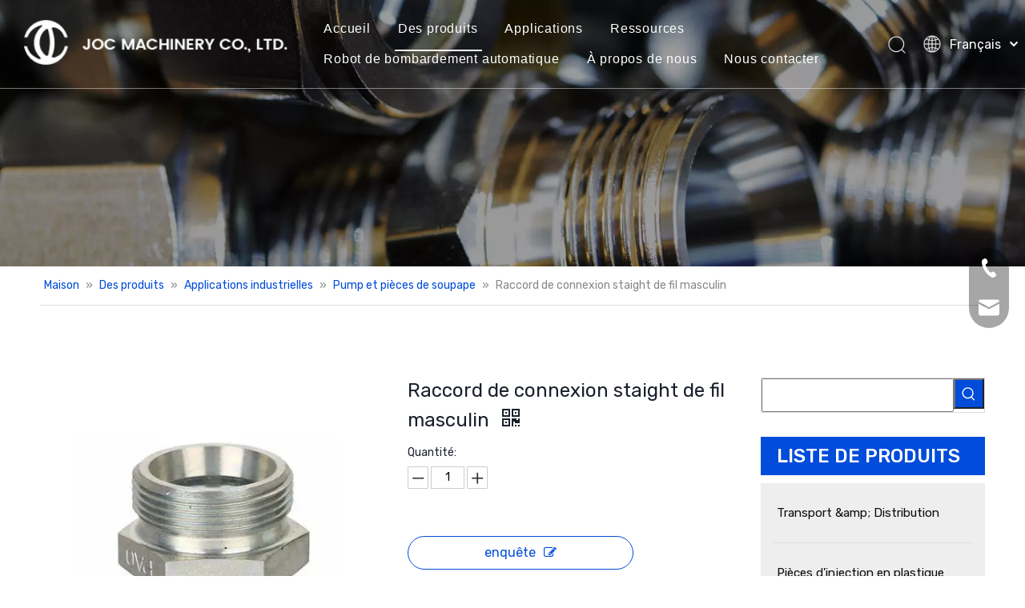

--- FILE ---
content_type: text/html;charset=utf-8
request_url: https://fr.jocmachinery.com/Raccord-de-connexion-staight-de-fil-masculin-pd47793862.html
body_size: 47110
content:
<!DOCTYPE html> <html lang="fr" prefix="og: http://ogp.me/ns#" style="height: auto;"> <head> <link rel="preconnect" href="https://iprorwxhlkqrlk5q-static.micyjz.com"/> <link rel="preconnect" href="https://rqrorwxhlkqrlk5q-static.micyjz.com"/> <link rel="preconnect" href="https://jmrorwxhlkqrlk5q-static.micyjz.com"/><script>document.write=function(e){documentWrite(document.currentScript,e)};function documentWrite(documenturrentScript,e){var i=document.createElement("span");i.innerHTML=e;var o=i.querySelectorAll("script");if(o.length)o.forEach(function(t){if(t.src&&t.src!=""){var script=document.createElement("script");script.src=t.src;document.body.appendChild(script)}});document.body.appendChild(i)}
window.onloadHack=function(func){if(!!!func||typeof func!=="function")return;if(document.readyState==="complete")func();else if(window.addEventListener)window.addEventListener("load",func,false);else if(window.attachEvent)window.attachEvent("onload",func,false)};</script> <title>Raccord de connexion staight de filetage masculin - Acheter un raccord de connexion staight, raccords de tuyaux de connexion rapide, produit de raccord de tuyau de filetage mâle sur JOC Machinery Co., Ltd.</title> <meta name="keywords" content="Raccord de connexion staight, raccords de tuyaux de connexion rapide, ajustement du tuyau de filetage mâle, ajustement de connexion hydraulique, raccords de connexion en acier en carbone"/> <meta name="description" content="Raccord de connexion staight de filetage masculin, trouvez des détails complets sur le raccord de connexion staight de filetage masculin, le raccord de connexion staight, les raccords de tuyau de connexion rapide, le raccord de tuyau de filetage masculin - JOC Machinery Co., Ltd."/> <link data-type="dns-prefetch" data-domain="jmrorwxhlkqrlk5q-static.micyjz.com" rel="dns-prefetch" href="//jmrorwxhlkqrlk5q-static.micyjz.com"> <link data-type="dns-prefetch" data-domain="iprorwxhlkqrlk5q-static.micyjz.com" rel="dns-prefetch" href="//iprorwxhlkqrlk5q-static.micyjz.com"> <link data-type="dns-prefetch" data-domain="rqrorwxhlkqrlk5q-static.micyjz.com" rel="dns-prefetch" href="//rqrorwxhlkqrlk5q-static.micyjz.com"> <link rel="amphtml" href="https://fr.jocmachinery.com/amp/Raccord-de-connexion-staight-de-fil-masculin-pd47793862.html"/> <link rel="canonical" href="https://fr.jocmachinery.com/Raccord-de-connexion-staight-de-fil-masculin-pd47793862.html"/> <meta http-equiv="X-UA-Compatible" content="IE=edge"/> <meta name="renderer" content="webkit"/> <meta http-equiv="Content-Type" content="text/html; charset=utf-8"/> <meta name="viewport" content="width=device-width, initial-scale=1, user-scalable=no"/> <link rel="icon" href="//iprorwxhlkqrlk5q-static.micyjz.com/cloud/lqBpkKnnlkSRpikkklnrio/bitbug_favicon.ico"> <style data-inline="true" data-type="inlineHeadStyle"></style><link rel="preload" type="text/css" as="style" href="//iprorwxhlkqrlk5q-static.micyjz.com/concat/6oinKBahu6RciSrqnkplmmnimpl/static/assets/style/bootstrap/cus.bootstrap.grid.system.css,/static/assets/style/fontAwesome/4.7.0/css/font-awesome.css,/static/assets/style/iconfont/iconfont.css,/static/assets/widget/script/plugins/gallery/colorbox/colorbox.css,/static/assets/style/bootstrap/cus.bootstrap.grid.system.split.css,/static/assets/widget/script/plugins/picture/animate.css,/static/assets/widget/style/component/pictureNew/widget_setting_description/picture.description.css,/static/assets/widget/style/component/pictureNew/public/public.css,/static/assets/widget/style/component/prodSearchNew/prodSearchNew.css,/static/assets/widget/style/component/prodsearch/prodsearch.css,/static/assets/widget/style/component/onlineService/public/public.css,/static/assets/widget/style/component/onlineService/widget_setting_showStyle/float.css,/static/assets/widget/style/component/onlineService/widget_setting_showStyle/style13.css,/static/assets/widget/style/component/graphic/graphic.css" onload="this.onload=null;this.rel='stylesheet'"/> <link rel="preload" type="text/css" as="style" href="//rqrorwxhlkqrlk5q-static.micyjz.com/concat/ymiiKB0gbzRhiSrqnkplmmnimpl/static/assets/widget/script/plugins/tooltipster/css/tooltipster.css,/static/assets/widget/style/component/follow/widget_setting_iconSize/iconSize32.css,/static/assets/widget/style/component/follow/public/public.css,/static/assets/widget/style/component/separator/separator.css" onload="this.onload=null;this.rel='stylesheet'"/> <link rel="stylesheet" type="text/css" href="//iprorwxhlkqrlk5q-static.micyjz.com/concat/6oinKBahu6RciSrqnkplmmnimpl/static/assets/style/bootstrap/cus.bootstrap.grid.system.css,/static/assets/style/fontAwesome/4.7.0/css/font-awesome.css,/static/assets/style/iconfont/iconfont.css,/static/assets/widget/script/plugins/gallery/colorbox/colorbox.css,/static/assets/style/bootstrap/cus.bootstrap.grid.system.split.css,/static/assets/widget/script/plugins/picture/animate.css,/static/assets/widget/style/component/pictureNew/widget_setting_description/picture.description.css,/static/assets/widget/style/component/pictureNew/public/public.css,/static/assets/widget/style/component/prodSearchNew/prodSearchNew.css,/static/assets/widget/style/component/prodsearch/prodsearch.css,/static/assets/widget/style/component/onlineService/public/public.css,/static/assets/widget/style/component/onlineService/widget_setting_showStyle/float.css,/static/assets/widget/style/component/onlineService/widget_setting_showStyle/style13.css,/static/assets/widget/style/component/graphic/graphic.css"/> <link rel="stylesheet" type="text/css" href="//rqrorwxhlkqrlk5q-static.micyjz.com/concat/ymiiKB0gbzRhiSrqnkplmmnimpl/static/assets/widget/script/plugins/tooltipster/css/tooltipster.css,/static/assets/widget/style/component/follow/widget_setting_iconSize/iconSize32.css,/static/assets/widget/style/component/follow/public/public.css,/static/assets/widget/style/component/separator/separator.css"/> <link rel="preload" type="text/css" as="style" href="//rqrorwxhlkqrlk5q-static.micyjz.com/concat/sjikKBs1ctRciSoqomrpollrnol/develop/fIpUAfKpOHmE-aApKfUVeDqwj-GvUApKfKKUAU-jmBorKijqrmrjirrrkm-jjBqrKijqrmrjiirlir/style.css,/static/assets/widget/style/component/position/position.css,/static/assets/widget/style/component/proddetail/public/public.css,/static/assets/widget/style/component/proddetail/public/comment.css,/static/assets/widget/style/component/proddetail/label/label.css,/static/assets/widget/style/component/orderList/public/public.css,/static/assets/widget/script/plugins/videojs/video-js.min.css,/static/assets/widget/script/plugins/select2/select2.css,/static/assets/widget/style/component/tiptap_richText/tiptap_richText.css,/static/assets/widget/script/plugins/owlcarousel/masterslider.css,/static/assets/widget/script/plugins/owlcarousel/style.css,/static/assets/widget/script/plugins/owlcarousel/owl.theme.css,/static/assets/widget/script/plugins/owlcarousel/ms-showcase2.css,/static/assets/widget/script/plugins/owlcarousel/owl.carousel.css" onload="this.onload=null;this.rel='stylesheet'"/> <link rel="preload" type="text/css" as="style" href="//jmrorwxhlkqrlk5q-static.micyjz.com/concat/bmijKB3he5RaiSoqomrpollrnol/static/assets/widget/script/plugins/easyzoom/css/easyzoom.css,/static/assets/widget/style/component/proddetail/widget_style/viewer.min.css,/static/assets/widget/style/component/shoppingcartStatus/shoppingcartStatus.css,/static/assets/widget/script/plugins/slick/slick.css,/static/assets/widget/style/component/prodlistAsync/widget_style/style_11.css,/static/assets/widget/style/component/prodGroupCategory/prodGroupCategory.css,/static/assets/widget/style/component/articlecategory/slightsubmenu.css,/static/assets/widget/style/component/prodGroupCategory/proGroupCategoryFix.css,/static/assets/widget/script/plugins/smartmenu/css/sm-core-css.css,/static/assets/widget/script/plugins/smartmenu/css/sm-clean/sm-clean.css,/static/assets/widget/style/component/quicknavigation/quicknavigation.css,/static/assets/widget/style/component/form/form.css,/static/assets/widget/script/plugins/form/select2.css,/static/assets/widget/style/component/inquire/inquire.css" onload="this.onload=null;this.rel='stylesheet'"/> <link rel="preload" type="text/css" as="style" href="//iprorwxhlkqrlk5q-static.micyjz.com/concat/6oilKBa02cRaiSoqomrpollrnol/static/assets/widget/script/plugins/air-datepicker/css/datepicker.css" onload="this.onload=null;this.rel='stylesheet'"/> <link rel="stylesheet" type="text/css" href="//rqrorwxhlkqrlk5q-static.micyjz.com/concat/sjikKBs1ctRciSoqomrpollrnol/develop/fIpUAfKpOHmE-aApKfUVeDqwj-GvUApKfKKUAU-jmBorKijqrmrjirrrkm-jjBqrKijqrmrjiirlir/style.css,/static/assets/widget/style/component/position/position.css,/static/assets/widget/style/component/proddetail/public/public.css,/static/assets/widget/style/component/proddetail/public/comment.css,/static/assets/widget/style/component/proddetail/label/label.css,/static/assets/widget/style/component/orderList/public/public.css,/static/assets/widget/script/plugins/videojs/video-js.min.css,/static/assets/widget/script/plugins/select2/select2.css,/static/assets/widget/style/component/tiptap_richText/tiptap_richText.css,/static/assets/widget/script/plugins/owlcarousel/masterslider.css,/static/assets/widget/script/plugins/owlcarousel/style.css,/static/assets/widget/script/plugins/owlcarousel/owl.theme.css,/static/assets/widget/script/plugins/owlcarousel/ms-showcase2.css,/static/assets/widget/script/plugins/owlcarousel/owl.carousel.css"/> <link rel="stylesheet" type="text/css" href="//jmrorwxhlkqrlk5q-static.micyjz.com/concat/bmijKB3he5RaiSoqomrpollrnol/static/assets/widget/script/plugins/easyzoom/css/easyzoom.css,/static/assets/widget/style/component/proddetail/widget_style/viewer.min.css,/static/assets/widget/style/component/shoppingcartStatus/shoppingcartStatus.css,/static/assets/widget/script/plugins/slick/slick.css,/static/assets/widget/style/component/prodlistAsync/widget_style/style_11.css,/static/assets/widget/style/component/prodGroupCategory/prodGroupCategory.css,/static/assets/widget/style/component/articlecategory/slightsubmenu.css,/static/assets/widget/style/component/prodGroupCategory/proGroupCategoryFix.css,/static/assets/widget/script/plugins/smartmenu/css/sm-core-css.css,/static/assets/widget/script/plugins/smartmenu/css/sm-clean/sm-clean.css,/static/assets/widget/style/component/quicknavigation/quicknavigation.css,/static/assets/widget/style/component/form/form.css,/static/assets/widget/script/plugins/form/select2.css,/static/assets/widget/style/component/inquire/inquire.css"/> <link rel="stylesheet" type="text/css" href="//iprorwxhlkqrlk5q-static.micyjz.com/concat/6oilKBa02cRaiSoqomrpollrnol/static/assets/widget/script/plugins/air-datepicker/css/datepicker.css"/> <style>@media(min-width:990px){[data-type="rows"][data-level="rows"]{display:flex}}</style> <style id="speed3DefaultStyle">.prodlist-wrap li .prodlist-cell{position:relative;padding-top:100%;width:100%}.prodlist-lists-style-13 .prod_img_a_t13,.prodlist-lists-style-12 .prod_img_a_t12,.prodlist-lists-style-nophoto-11 .prod_img_a_t12{position:unset !important;min-height:unset !important}.prodlist-wrap li .prodlist-picbox img{position:absolute;width:100%;left:0;top:0}.piclist360 .prodlist-pic4-3 li .prodlist-display{max-width:100%}@media(max-width:600px){.prodlist-fix-num li{width:50% !important}}</style> <template id="appdStylePlace"></template> <link href="//rqrorwxhlkqrlk5q-static.micyjz.com/theme/rrjjKBnkknRliSnkknRlkSrlkqRllSprRljSjrrkiiiinnlpij/style/style.css" type="text/css" rel="preload" as="style" onload="this.onload=null;this.rel='stylesheet'" data-theme="true"/> <link href="//rqrorwxhlkqrlk5q-static.micyjz.com/theme/rrjjKBnkknRliSnkknRlkSrlkqRllSprRljSjrrkiiiinnlpij/style/style.css" rel="stylesheet" type="text/css"/> <style guid='u_31bfc7e130564cc3a9232c47e34239f3' emptyRender='true' placeholder='true' type='text/css'></style> <link href="//iprorwxhlkqrlk5q-static.micyjz.com/site-res/rnkkKBnkknRlkSrlkqRliSnpjkiiRliSpkmmqjRjjSjrikjjiqlrnpRriSrqoknlkkrrrrSRil.css?1703548991589" rel="preload" as="style" onload="this.onload=null;this.rel='stylesheet'" data-extStyle="true" type="text/css" data-extAttr="20231227104850"/><template data-js-type='style_respond' data-type='inlineStyle'></template><template data-js-type='style_head' data-type='inlineStyle'><style guid='450e716b-ca87-4aa3-af80-bc4d41347e5c' pm_pageStaticHack='' jumpName='head' pm_styles='head' type='text/css'>.sitewidget-prodDetail-20141127140104 .proddetail-wrap .video-js video{height:100% !important}.sitewidget-prodDetail-20141127140104 .prodetail-slider .prod-pic-item .prodetail-slider-btn{color:black}.sitewidget-prodDetail-20141127140104 .ms-skin-default .ms-nav-next,.sitewidget-prodDetail-20141127140104 .ms-skin-default .ms-nav-prev{color:black}.sitewidget-prodDetail-20141127140104 .pro-this-prodBrief table{max-width:100%}.sitewidget-prodDetail-20141127140104 .this-description-table .pro-detail-inquirewrap.prodd-btn-otl-colorful a.pro-detail-inquirebtn i,.sitewidget-prodDetail-20141127140104 .this-description-table .pro-detail-inquirewrap.prodd-btn-otl-colorful a.pro-detail-orderbtn i{margin-left:5px}.sitewidget-prodDetail-20141127140104 .this-description-table .pro-detail-inquirewrap.prodd-btn-otl-colorful a.pro-detail-basket i,.sitewidget-prodDetail-20141127140104 .this-description-table .pro-detail-inquirewrap.prodd-btn-otl-colorful a.pro-detail-cart i{margin-left:5px}.sitewidget-prodDetail-20141127140104 .this-description-table .pro-detail-inquirewrap.prodd-btn-otl-colorful a.pro-detail-inquirebtn,.sitewidget-prodDetail-20141127140104 .this-description-table .pro-detail-inquirewrap.prodd-btn-otl-colorful a.pro-detail-orderbtn{border:1px solid #014cda;color:#014cda}.sitewidget-prodDetail-20141127140104 .this-description-table .pro-detail-inquirewrap.prodd-btn-otl-colorful a.pro-detail-inquirebtn:hover,.sitewidget-prodDetail-20141127140104 .this-description-table .pro-detail-inquirewrap.prodd-btn-otl-colorful a.pro-detail-orderbtn:hover{background-color:#014cda;color:#fff}.sitewidget-prodDetail-20141127140104 .this-description-table .pro-detail-inquirewrap.prodd-btn-otl-colorful a.pro-detail-basket,.sitewidget-prodDetail-20141127140104 .this-description-table .pro-detail-inquirewrap.prodd-btn-otl-colorful a.pro-detail-cart{border:1px solid #014cda;color:#014cda}.sitewidget-prodDetail-20141127140104 .this-description-table .pro-detail-inquirewrap.prodd-btn-otl-colorful a.pro-detail-basket:hover,.sitewidget-prodDetail-20141127140104 .this-description-table .pro-detail-inquirewrap.prodd-btn-otl-colorful a.pro-detail-cart:hover{background-color:#014cda;color:#fff}.sitewidget-prodDetail-20141127140104 .prodd-btn-otl-colorful .pdfDownLoad{border:1px solid #014cda;color:#014cda}.sitewidget-prodDetail-20141127140104 .prodd-btn-otl-colorful .pdfDownLoad:hover{background-color:#014cda;color:#fff}.sitewidget-prodDetail-20141127140104 #orderModel{display:block}.sitewidget-prodDetail-20141127140104 #paypalBtn{max-width:280px;margin-top:15px}.sitewidget-prodDetail-20141127140104 #paypalBtn #paypal-button-container{padding:0}.sitewidget-prodDetail-20141127140104 #paypalBtn #paypal-button-container .paypal-buttons>iframe.component-frame{z-index:1}@media(max-width:500px){.sitewidget-prodDetail-20141127140104 .switch3D{bottom:calc(14px)}}.new-threed-box{position:fixed;top:50%;left:50%;transform:translate(-50%,-50%);box-shadow:0 0 20px 0 rgba(0,0,0,0.2);z-index:10000000000000;line-height:1;border-radius:10px}.new-threed-box iframe{width:950px;height:720px;max-width:100vw;max-height:100vh;border-radius:10px;border:0}.new-threed-box iframe .only_full_width{display:block !important}.new-threed-box .close{position:absolute;right:11px;top:12px;width:18px;height:18px;cursor:pointer}@media(max-width:800px){.new-threed-box iframe{width:100vw;height:100vh;border-radius:0}.new-threed-box{border-radius:0}}.sitewidget-prodDetail-20141127140104 .sitewidget-bd .tinymce-render-box *{all:revert-layer}.sitewidget-prodDetail-20141127140104 .sitewidget-bd .tinymce-render-box img{vertical-align:middle;max-width:100%}.sitewidget-prodDetail-20141127140104 .sitewidget-bd .tinymce-render-box iframe{max-width:100%}.sitewidget-prodDetail-20141127140104 .sitewidget-bd .tinymce-render-box table{border-collapse:collapse}.sitewidget-prodDetail-20141127140104 .sitewidget-bd .tinymce-render-box *{margin:0}.sitewidget-prodDetail-20141127140104 .sitewidget-bd .tinymce-render-box table:not([cellpadding]) td,.sitewidget-prodDetail-20141127140104 .sitewidget-bd .tinymce-render-box table:not([cellpadding]) th{padding:.4rem}.sitewidget-prodDetail-20141127140104 .sitewidget-bd .tinymce-render-box table[border]:not([border="0"]):not([style*=border-width]) td,.sitewidget-prodDetail-20141127140104 .sitewidget-bd .tinymce-render-box table[border]:not([border="0"]):not([style*=border-width]) th{border-width:1px}.sitewidget-prodDetail-20141127140104 .sitewidget-bd .tinymce-render-box table[border]:not([border="0"]):not([style*=border-style]) td,.sitewidget-prodDetail-20141127140104 .sitewidget-bd .tinymce-render-box table[border]:not([border="0"]):not([style*=border-style]) th{border-style:solid}.sitewidget-prodDetail-20141127140104 .sitewidget-bd .tinymce-render-box table[border]:not([border="0"]):not([style*=border-color]) td,.sitewidget-prodDetail-20141127140104 .sitewidget-bd .tinymce-render-box table[border]:not([border="0"]):not([style*=border-color]) th{border-color:#ccc}.proddetail-pic600 .ms-thumbs-cont .ms-thumb-frame-selected{border-color:#ee531b}.sitewidget-prodDetail-20141127140104 .prod_member_desc{position:relative}.sitewidget-prodDetail-20141127140104 .prod_member_desc .prod_member_desc_pop{display:none;position:absolute;border:1px solid #ccc;background:#fff;width:300px;border-radius:6px;padding:5px 8px;left:0;z-index:1000}.sitewidget-prodDetail-20141127140104 .prod_member_desc .prod_member_desc_icon{margin:0 1px;width:12px;height:12px;cursor:pointer;transform:translateY(-4px)}.sitewidget-prodCategory-20191227164552 .sitewidget-bd ul li.on>a,.sitewidget-prodCategory-20191227164552 .sitewidget-bd ul.sm li.on>a{color:#014cda}.sitewidget-form-20200528192958 #formsubmit{pointer-events:none}.sitewidget-form-20200528192958 #formsubmit.releaseClick{pointer-events:unset}.sitewidget-form-20200528192958 .form-horizontal input,.sitewidget-form-20200528192958 .form-horizontal span:not(.select2-selection--single),.sitewidget-form-20200528192958 .form-horizontal label,.sitewidget-form-20200528192958 .form-horizontal .form-builder button{height:28px !important;line-height:28px !important}.sitewidget-form-20200528192958 .uploadBtn{padding:4px 15px !important;height:28px !important;line-height:28px !important}.sitewidget-form-20200528192958 select,.sitewidget-form-20200528192958 input[type="text"],.sitewidget-form-20200528192958 input[type="password"],.sitewidget-form-20200528192958 input[type="datetime"],.sitewidget-form-20200528192958 input[type="datetime-local"],.sitewidget-form-20200528192958 input[type="date"],.sitewidget-form-20200528192958 input[type="month"],.sitewidget-form-20200528192958 input[type="time"],.sitewidget-form-20200528192958 input[type="week"],.sitewidget-form-20200528192958 input[type="number"],.sitewidget-form-20200528192958 input[type="email"],.sitewidget-form-20200528192958 input[type="url"],.sitewidget-form-20200528192958 input[type="search"],.sitewidget-form-20200528192958 input[type="tel"],.sitewidget-form-20200528192958 input[type="color"],.sitewidget-form-20200528192958 .uneditable-input{height:28px !important}.sitewidget-form-20200528192958.sitewidget-inquire .control-group .controls .select2-container .select2-selection--single .select2-selection__rendered{height:28px !important;line-height:28px !important}.sitewidget-form-20200528192958 textarea.cus-message-input{min-height:28px !important}.sitewidget-form-20200528192958 .add-on,.sitewidget-form-20200528192958 .add-on{height:28px !important;line-height:28px !important}.sitewidget-form-20200528192958 .input-valid-bg{background:#ffece8 !important;outline:0}.sitewidget-form-20200528192958 .input-valid-bg:focus{background:#fff !important;border:1px solid #f53f3f !important}.sitewidget-form-20200528192958 #formsubmit{border:1px solid #fff;border-radius:50px;background:#fff;color:#014cda;font-size:16px;width:160px;height:42px}.sitewidget-form-20200528192958 #formsubmit:hover{border:1px solid #1a202c;border-radius:50px;background:#1a202c;color:#fff;font-size:16px}.sitewidget-form-20200528192958 #formreset{width:160px;font-size:16px;height:42px}.sitewidget-form-20200528192958 #formreset:hover{font-size:16px}.sitewidget-form-20200528192958 .submitGroup .controls{text-align:left}.sitewidget-form-20200528192958 .multiple-parent input[type='checkbox']+label:before{content:"";display:inline-block;width:12px;height:12px;border:1px solid #888;border-radius:3px;margin-right:6px;margin-left:6px;transition-duration:.2s}.sitewidget-form-20200528192958 .multiple-parent input[type='checkbox']:checked+label:before{width:50%;border-color:#888;border-left-color:transparent;border-top-color:transparent;-webkit-transform:rotate(45deg) translate(1px,-4px);transform:rotate(45deg) translate(1px,-4px);margin-right:12px;width:6px}.sitewidget-form-20200528192958 .multiple-parent input[type="checkbox"]{display:none}.sitewidget-form-20200528192958 .multiple-parent{display:none;width:100%}.sitewidget-form-20200528192958 .multiple-parent ul{list-style:none;width:100%;text-align:left;border-radius:4px;padding:10px 5px;box-sizing:border-box;height:auto;overflow-x:hidden;overflow-y:scroll;box-shadow:0 4px 5px 0 rgb(0 0 0 / 14%),0 1px 10px 0 rgb(0 0 0 / 12%),0 2px 4px -1px rgb(0 0 0 / 30%);background-color:#fff;margin:2px 0 0 0;border:1px solid #ccc;box-shadow:1px 1px 2px rgb(0 0 0 / 10%) inset}.sitewidget-form-20200528192958 .multiple-parent ul::-webkit-scrollbar{width:2px;height:4px}.sitewidget-form-20200528192958 .multiple-parent ul::-webkit-scrollbar-thumb{border-radius:5px;-webkit-box-shadow:inset 0 0 5px rgba(0,0,0,0.2);background:#4e9e97}.sitewidget-form-20200528192958 .multiple-parent ul::-webkit-scrollbar-track{-webkit-box-shadow:inset 0 0 5px rgba(0,0,0,0.2);border-radius:0;background:rgba(202,202,202,0.23)}.sitewidget-form-20200528192958 .multiple-select{width:100%;height:auto;min-height:40px;line-height:40px;border-radius:4px;padding-right:10px;padding-left:10px;box-sizing:border-box;overflow:hidden;background-size:auto 80%;border:1px solid #ccc;box-shadow:1px 1px 2px rgb(0 0 0 / 10%) inset;background-color:#fff;position:relative}.sitewidget-form-20200528192958 .multiple-select:after{content:'';position:absolute;top:50%;right:6px;width:0;height:0;border:8px solid transparent;border-top-color:#888;transform:translateY(calc(-50% + 4px));cursor:pointer}.sitewidget-form-20200528192958 .multiple-select span{line-height:28px;color:#666}.sitewidget-form-20200528192958 .multiple-parent label{color:#333;display:inline-flex;align-items:center;height:30px;line-height:22px;padding:0}.sitewidget-form-20200528192958 .select-content{display:inline-block;border-radius:4px;line-height:23px;margin:2px 2px 0 2px;padding:0 3px;border:1px solid #888;height:auto}.sitewidget-form-20200528192958 .select-delete{cursor:pointer}.sitewidget-form-20200528192958 select[multiple]{display:none}</style></template><template data-js-type='style_respond' data-type='inlineStyle'></template><template data-js-type='style_head' data-type='inlineStyle'></template><script data-ignoreMinify="true">
	function loadInlineStyle(){
		var allInlineStyle = document.querySelectorAll("template[data-type='inlineStyle']");
		var length = document.querySelectorAll("template[data-type='inlineStyle']").length;
		for(var i = 0;i < length;i++){
			var style = allInlineStyle[i].innerHTML;
			allInlineStyle[i].outerHTML = style;
		}
	}
loadInlineStyle();
</script> <link rel='stylesheet' href='https://fonts.googleapis.com/css?family=Rubik:400,500&display=swap' data-type='1' type='text/css' media='all'/> <script type="text/javascript" src="//rqrorwxhlkqrlk5q-static.micyjz.com/static/t-7kBmBKiKrqnkplmmnimpk/assets/script/jquery-1.11.0.concat.js"></script> <script type="text/javascript" data-src="//ld-analytics.micyjz.com/llinKBrlkqRlrSSRRQRiiSpqnnkr/ltm-web.js?v=1703645330000"></script><script guid='60396aa2-4b56-4432-a53c-fa53602484f9' pm_pageStaticHack='true' jumpName='head' pm_scripts='head' type='text/javascript'>try{(function(window,undefined){var phoenixSite=window.phoenixSite||(window.phoenixSite={});phoenixSite.lanEdition="FR_FR";var page=phoenixSite.page||(phoenixSite.page={});page.cdnUrl="//jmrorwxhlkqrlk5q-static.micyjz.com";page.siteUrl="https://fr.jocmachinery.com";page.lanEdition=phoenixSite.lanEdition;page._menu_prefix="";page._menu_trans_flag="";page._captcha_domain_prefix="captcha.c";page._pId="gvAfLnPiWqBO";phoenixSite._sViewMode="true";phoenixSite._templateSupport="false";phoenixSite._singlePublish=
"false"})(this)}catch(e){try{console&&console.log&&console.log(e)}catch(e){}};</script> <script id='u_888eaaae5c914243bf46a59e9ad52c96' guid='u_888eaaae5c914243bf46a59e9ad52c96' pm_script='init_top' type='text/javascript'>try{(function(window,undefined){var datalazyloadDefaultOptions=window.datalazyloadDefaultOptions||(window.datalazyloadDefaultOptions={});datalazyloadDefaultOptions["version"]="3.0.0";datalazyloadDefaultOptions["isMobileViewer"]="false";datalazyloadDefaultOptions["hasCLSOptimizeAuth"]="false";datalazyloadDefaultOptions["_version"]="3.0.0";datalazyloadDefaultOptions["isPcOptViewer"]="false"})(this);(function(window,undefined){window.__ph_optSet__='{"loadImgType":"2"}'})(this)}catch(e){try{console&&
console.log&&console.log(e)}catch(e){}};</script> <script id='u_d9786cbae0ee4901be41bc053cc4b1b1' guid='u_d9786cbae0ee4901be41bc053cc4b1b1' type='text/javascript'>try{var thisUrl=location.host;var referUrl=document.referrer;if(referUrl.indexOf(thisUrl)==-1)localStorage.setItem("landedPage",document.URL)}catch(e){try{console&&console.log&&console.log(e)}catch(e){}};</script> </head> <body class=" frontend-body-canvas "> <div id='backstage-headArea' headFlag='1'><div class="siteblocks-setting-wrap fIpUAfKpOHmE_20210709120114 siteblocks-VZUfAKpUFqRO-20200527142539" id="siteblocks-setting-wrap-fAKqaVBQRWNZ" data-settingId="fAKqaVBQRWNZ" data-versionNo="20210709120114" data-level="rows" data-type="siteblocks" data-mobileBg="true" data-classAttr="siteblocks-VZUfAKpUFqRO-20200527142539" data-appId="4774" data-encodeAppId="fIpUAfKpOHmE" data-purchased="true" data-hide-node=""> <div class="siteblocks-container" style='' data-module-radio="" data-module-width=""> <style>.sq_header_1{display:flex;align-items:center;justify-content:space-between}@media screen and (max-width:500px){.sq_header_1 .sq_right_1 .sq_language_1{margin-left:5px}.sq_header_1 .sq_icon_1 .sq_icon_img img{height:40px}.sq_header_1 .sq_right_1 .sq_search_1 .serach .search-wrap .search-input>img{width:22px;height:22px}}.sq_header_1 .sq_right_1 .sq_language_1 .lang-show-word .sq_language_span>img:nth-of-type(2){width:12px}@media(max-width:768px){.sq_header_1 .sq_right_1 .sq_language_1 .lang-show-word .sq_language_span{color:#fff}.sq_header_1 .sq_right_1 .sq_language_1 .lang-show-word .sq_language_span{border:1px solid transparent}.sq_header_1 .sq_right_1 .sq_language_1 .lang-show-word span img:nth-of-type(1){display:none}div .sq_header_2 .sq_nav_1{display:none !important}.fa-close{display:none}.sq_right_1{width:170px}}.sq_header_1 .sq_right_1 .sq_search_1 .serach .search-wrap .search-input>input{position:absolute;left:-100px;border:0;height:30px;border-radius:40px;text-indent:10px;outline:0;transition:ease-in-out .5s;margin-top:1px;transform:scale3d(0,0,0);width:190px}</style> <style>.sq_header_1{position:fixed;width:100%;top:0;left:0;z-index:1000}#siteblocks-setting-wrap-fAKqaVBQRWNZ .sq_header_1 .sq_nav_1 .navigation ul li>.sub>ul>li>a{color:#014cda}#siteblocks-setting-wrap-fAKqaVBQRWNZ .sq_header_1 .sq_nav_1 .navigation ul li>.sub>ul>li>ul>li>a{color:#014cda}#siteblocks-setting-wrap-fAKqaVBQRWNZ .sq_header_1 .sq_nav_1 .navigation ul li>.sub>ul>li{border-color:#014cda}#siteblocks-setting-wrap-fAKqaVBQRWNZ .sq_header_1 .lang-list li a{color:#014cda}#siteblocks-setting-wrap-fAKqaVBQRWNZ .sq_header_3 .sq_nav_1 .navigation ul li a{color:#014cda}#siteblocks-setting-wrap-fAKqaVBQRWNZ .sq_header_3 .sq_nav_1 .navigation ul li .fa.fa-angle-down{color:#014cda}#siteblocks-setting-wrap-fAKqaVBQRWNZ .sq_header_1_screen{background-color:#014cda !important}#siteblocks-setting-wrap-fAKqaVBQRWNZ .sq_header_1 .sq_nav_1 .navigation ul li .sub ul li a:before{background:#014cda}#siteblocks-setting-wrap-fAKqaVBQRWNZ .sq_header_1{background-color:rgba(26,32,44,0)}@media(max-width:1200px){#siteblocks-setting-wrap-fAKqaVBQRWNZ div.sq_header_1{background-color:#000 !important}#siteblocks-setting-wrap-fAKqaVBQRWNZ .sq_header4774{height:110px}#siteblocks-setting-wrap-fAKqaVBQRWNZ .sq_header_1_screen{opacity:inherit}#siteblocks-setting-wrap-fAKqaVBQRWNZ .sq_header_3 .sq_nav_1{background:#000}#siteblocks-setting-wrap-fAKqaVBQRWNZ .sq_nav_1 .navigation ul li a,#siteblocks-setting-wrap-fAKqaVBQRWNZ .sq_header_3 .sq_nav_1 .navigation ul li .fa.fa-angle-down{color:#fff !important}}@media(max-width:500px){#siteblocks-setting-wrap-fAKqaVBQRWNZ .sq_header4774{height:80px}}</style> <div class="sq_header4774"> <div class="sq_header_1 sq_header_2"> <i data-blocksetting-color="{'color':'colorVal-1-rgb(1, 76, 218)'}" style="display:none;"></i> <div class="sq_icon_1"> <div class="backstage-blocksEditor-wrap sq_icon_img" data-wrap-type="1" data-storage="0" data-blocksEditor-type="phoenix_blocks_image" data-auto_uuid=86874d83-95a2-47cb-a65f-221914211856><div data-suggest_width="200" data-suggest_height="66" class="backstage-componet"> <div class="backstage-componet-bd" data-setting-base64="eyJzdW1UeXBlIjoiMCIsImxpbmtUeXBlIjoiMCIsInNlbGVjdGVkUGFnZUlkIjoiZUJwQWd5RnNNS2FqIiwiaXNPcGVuTmV3Ijp0cnVlLCJuZWVkTm9Gb2xsb3ciOmZhbHNlfQ=="> <a class="blocks-image" href="/index.html" target="_blank"><img src="//iprorwxhlkqrlk5q-static.micyjz.com/cloud/loBpkKnnlkSRpiqniqioiq/zu.png" alt="logo" title=""/></a> </div> </div></div> </div> <div class="sq_nav_1" style="display:none;"> <div class="backstage-blocksEditor-wrap navigation" data-wrap-type="1" data-relate-appId="MRAUpfKKpsgB" data-storage="1" data-blocksEditor-type="phoenix_blocks_navigation" data-auto_uuid=51ec34b4-b1b8-4140-be57-7510cf7005e3> <ul class="blockNavBar fix"> <li id="parent_0"> <a id="21341014" target="_self" href="/" data-currentIndex=""> Accueil </a> </li> <li id="parent_1"> <a id="29145842" target="_self" href="/products.html" data-currentIndex=""> Des produits </a> <i class="fa fa-angle-down icon "> </i> <div class="sub"> <ul class="subUl"> <li> <a target="_self" rel="" href="/Applications-industrielles-pl69004767.html"> Applications industrielles </a> <i class="icon undefined "> </i> <ul class="sub-nav"> <li class="" data-visible="1"> <a id="nav_29145762" class="sitewidget-sub-nav" target="_self" rel="" data-currentIndex='' href="/Pi%C3%A8ces-de-machines-agricoles-pl61004767.html"> Pièces de machines agricoles </a> </li> <li class="" data-visible="1"> <a id="nav_29145752" class="sitewidget-sub-nav" target="_self" rel="" data-currentIndex='' href="/Roueur-et-%C3%A9quipement-pl68004767.html"> Roulement et Engrenage </a> </li> <li class="" data-visible="1"> <a id="nav_29145742" class="sitewidget-sub-nav" target="_self" rel="" data-currentIndex='' href="/C%C3%A2blodistribution-pl65004767.html"> Machines à câbles </a> </li> <li class="" data-visible="1"> <a id="nav_29145732" class="sitewidget-sub-nav" target="_self" rel="" data-currentIndex='' href="/Pi%C3%A8ces-de-machines-de-construction-pl60004767.html"> Pièces de machines de construction </a> </li> <li class="" data-visible="1"> <a id="nav_29145722" class="sitewidget-sub-nav" target="_self" rel="" data-currentIndex='' href="/Attache-et-sceau-pl66004767.html"> Fixation et joint </a> </li> <li class="" data-visible="1"> <a id="nav_29145572" class="sitewidget-sub-nav" target="_self" rel="" data-currentIndex='' href="/Pi%C3%A8ces-de-machines-de-p%C3%A9trole-pl62004767.html"> Pièces de machines pétrolières </a> </li> <li class="" data-visible="1"> <a id="nav_29145702" class="sitewidget-sub-nav" target="_self" rel="" data-currentIndex='1' href="/Pump-et-pi%C3%A8ces-de-soupape-pl67004767.html"> Pièces de pompe et de vanne </a> </li> <li class="" data-visible="1"> <a id="nav_29145692" class="sitewidget-sub-nav" target="_self" rel="" data-currentIndex='' href="/Chemin-de-fer-et-mines-pl64004767.html"> Chemins de fer et mines </a> </li> <li class="" data-visible="1"> <a id="nav_29145682" class="sitewidget-sub-nav" target="_self" rel="" data-currentIndex='' href="/Transmission-et-distribution-pl63004767.html"> Transport et distribution </a> </li> </ul> </li> <li> <a target="_self" rel="" href="/Mat%C3%A9riaux-industriels-pl63904767.html"> Matériaux industriels </a> <i class="icon undefined "> </i> <ul class="sub-nav"> <li class="" data-visible="1"> <a id="nav_29145662" class="sitewidget-sub-nav" target="_self" rel="" data-currentIndex='' href="/Mat%C3%A9riau-en-alliage-et-produit-chimique-pl66904767.html"> Matériau en alliage et produit chimique </a> </li> <li class="" data-visible="1"> <a id="nav_29145652" class="sitewidget-sub-nav" target="_self" rel="" data-currentIndex='' href="/Mat%C3%A9riau-c%C3%A2ble-pl69104767.html"> Matériau du câble </a> </li> <li class="" data-visible="1"> <a id="nav_29145642" class="sitewidget-sub-nav" target="_self" rel="" data-currentIndex='' href="/M%C3%A9taux-non-ferreux-pl65904767.html"> Métaux non-ferreux </a> </li> <li class="" data-visible="1"> <a id="nav_29145632" class="sitewidget-sub-nav" target="_self" rel="" data-currentIndex='' href="/Plastique-pl67904767.html"> Plastique </a> </li> </ul> </li> <li> <a target="_self" rel="" href="/Processus-de-formation-de-m%C3%A9taux-pl68904767.html"> Processus de formage des métaux </a> <i class="icon undefined "> </i> <ul class="sub-nav"> <li class="" data-visible="1"> <a id="nav_29145612" class="sitewidget-sub-nav" target="_self" rel="" data-currentIndex='' href="/Moulage-m%C3%A9tallique-pl69904767.html"> Moulage de métal </a> </li> <li class="" data-visible="1"> <a id="nav_29145602" class="sitewidget-sub-nav" target="_self" rel="" data-currentIndex='' href="/Usinage-CNC-en-m%C3%A9tal-pl61904767.html"> Usinage CNC en métal </a> </li> <li class="" data-visible="1"> <a id="nav_29145592" class="sitewidget-sub-nav" target="_self" rel="" data-currentIndex='' href="/Forgeage-m%C3%A9tallique-pl60904767.html"> Forgeage des métaux </a> </li> <li class="" data-visible="1"> <a id="nav_29145582" class="sitewidget-sub-nav" target="_self" rel="" data-currentIndex='' href="/Estampage-m%C3%A9tallique-pl62904767.html"> Estampage des métaux </a> </li> </ul> </li> </ul> </div> </li> <li id="parent_2"> <a id="21340884" target="_self" href="/applications.html" data-currentIndex=""> Applications </a> </li> <li id="parent_3"> <a id="21340934" target="_self" href="/news.html" data-currentIndex=""> Ressources </a> <i class="fa fa-angle-down icon "> </i> <div class="sub"> <ul class="subUl"> <li> <a target="_self" rel="" href="/news.html"> Nouvelles </a> <i class="icon fa fa-angle-down"> </i> <ul class="sub-nav"> <li class="" data-visible="1"> <a id="nav_29145822" class="sitewidget-sub-nav" target="_self" rel="" data-currentIndex='' href="/Nouvelles-de-la-soci%C3%A9t%C3%A9-ic215310.html"> Nouvelles de la société </a> </li> <li class="" data-visible="1"> <a id="nav_29145812" class="sitewidget-sub-nav" target="_self" rel="" data-currentIndex='' href="/Actualit%C3%A9s-de-l%27exposition-ic285310.html"> Actualités de l'exposition </a> </li> <li class="" data-visible="1"> <a id="nav_29145802" class="sitewidget-sub-nav" target="_self" rel="" data-currentIndex='' href="/Nouvelles-de-l%27industrie-ic205310.html"> Nouvelles de l'industrie </a> </li> <li class="" data-visible="1"> <a id="nav_29145792" class="sitewidget-sub-nav" target="_self" rel="" data-currentIndex='' href="/Nouvelles-du-produit-ic295310.html"> Actualités produits </a> </li> </ul> </li> <li> <a target="_self" rel="" href="/download.html"> Télécharger </a> </li> <li> <a target="_self" rel="" href="/faqlist.html"> FAQ </a> </li> <li> <a target="_self" rel="" href="/videos.html"> Vidéo </a> </li> <li> <a target="_self" rel="" href="/casting.html"> Fonderie </a> </li> </ul> </div> </li> <li id="parent_4"> <a id="29145832" target="_self" href="/Automatic-Shelling-Robot.html" data-currentIndex=""> Robot de bombardement automatique </a> </li> <li id="parent_5"> <a id="21341004" target="_self" href="/company-profile.html" data-currentIndex=""> À propos de nous </a> <i class="fa fa-angle-down icon "> </i> <div class="sub"> <ul class="subUl"> <li> <a target="_self" rel="" href="/company-profile.html"> Profil de la société </a> </li> <li> <a target="_self" rel="" href="/210728112432.html"> Usine </a> </li> <li> <a target="_self" rel="" href="/certificates.html"> Certificats </a> </li> <li> <a target="_self" rel="" href="/Services.html"> Prestations de service </a> </li> </ul> </div> </li> <li id="parent_6"> <a id="21341024" target="_self" href="/contactus.html" data-currentIndex=""> Nous contacter </a> </li> </ul> </div> </div> <div class="sq_right_1"> <div class="sq_search_1"> <div class="backstage-blocksEditor-wrap serach" data-wrap-type="1" data-relate-appId="PEfApUKpfjQL" data-storage="1" data-blocksEditor-type="phoenix_blocks_serach" data-auto_uuid=6965358a-95b7-4981-a6f4-215a8d8e5f5f><form action="/phoenix/admin/prod/search" method="get" novalidate> <div class="search-wrap"> <div class="search-input"> <input type="text" class="hide" name="searchValue" id="inputSearch" placeholder="Search" autocomplete="off"/> <img src="//iprorwxhlkqrlk5q-static.micyjz.com/cloud/inBqjKlqRinSojoqlmjq/sosuoxiao.png" alt="" title=""> <button type="submit" class="hide"> <img src="//iprorwxhlkqrlk5q-static.micyjz.com/cloud/inBqjKlqRinSojoqlmjq/sosuoxiao.png" alt="" title=""> </button> </div> </div> </form></div> </div> <div class="sq_language_1"> <div class="backstage-blocksEditor-wrap langBar" data-wrap-type="1" data-relate-appId="PNpfKAUAiAnL" data-storage="1" data-blocksEditor-type="phoenix_blocks_langBar" data-auto_uuid=060a3110-0f2f-44f2-bce1-438e7bb89ff0> <div class="lang-show-word"> <span class="sq_language_span"> <img src="//iprorwxhlkqrlk5q-static.micyjz.com/cloud/ipBqjKlqRinSjjllnrjn/language.png" alt="" title=""> <span>Français</span> <img src="//iprorwxhlkqrlk5q-static.micyjz.com/cloud/ioBqjKlqRinSkjqiqnjo/jiantou.png" alt="" title=""> </span> </div> <ul class="lang-list hide"> <li class="lang-item"> <a href='https://fa.jocmachinery.com'> فارسی </a> </li> <li class="lang-item"> <a href='https://id.jocmachinery.com'> Bahasa indonesia </a> </li> <li class="lang-item"> <a href='https://tr.jocmachinery.com'> Türk dili </a> </li> <li class="lang-item"> <a href='https://jp.jocmachinery.com'> 日本語 </a> </li> <li class="lang-item"> <a href='https://de.jocmachinery.com'> Deutsch </a> </li> <li class="lang-item"> <a href='https://pt.jocmachinery.com'> Português </a> </li> <li class="lang-item"> <a href='https://es.jocmachinery.com'> Español </a> </li> <li class="lang-item"> <a href='https://ru.jocmachinery.com'> Pусский </a> </li> <li class="lang-item"> <a href='https://sa.jocmachinery.com'> العربية </a> </li> <li class="lang-item"> <a href='https://www.jocmachinery.com'> English </a> </li> </ul></div> </div> <div class="sq_nav_menu"> <img class="fa-bars" src="//iprorwxhlkqrlk5q-static.micyjz.com/cloud/ijBqjKlqRinSqjlmmrjq/osw-nav-mo.png" alt="" title="" width="22" height="22" style="cursor:pointer;"> <img class="fa-close" src="//iprorwxhlkqrlk5q-static.micyjz.com/cloud/ioBqjKlqRinSqjlmjijo/osw-nav-mo.png" alt="" title="" width="18" height="18" style="cursor:pointer;"> </div> </div> </div> </div> </div> <input type="hidden" name="appIsDev" value="0"/> <script type="text/x-delay-script" data-id="fAKqaVBQRWNZ" data-alias="a6315f9d-a382-4198-816f-f8ad81acbc1c" data-jsLazyload='true' data-type="siteBlock" data-jsDepand='["//iprorwxhlkqrlk5q-static.micyjz.com/develop/fIpUAfKpOHmE-kopUAfqzNBdE-GvUApKfKKUAU-jnBqrKijnrpjrikllir-jjBqrKijqrmrjiirlir/demo.js"]' data-jsThreshold='5' data-cssDepand='' data-cssThreshold='5'>(function(window,$,undefined){try{$(function(){window._block_namespaces_["sq2HeaderOne"].init({"settingId":"fAKqaVBQRWNZ","nodeId":""})})}catch(e){try{console&&console.log&&console.log(e)}catch(e){}}try{(function(window,$,undefined){$(function(){onloadHack(function(){$(".siteblocks-setting-wrap[data-isTimeout\x3d1]").each(function(){$(this).detach()})})})})(window,jQuery)}catch(e){try{console&&console.log&&console.log(e)}catch(e){}}try{(function(window,jQuery,undefined){$(function(){var $thisBlock=
$("#siteblocks-setting-wrap-fAKqaVBQRWNZ");var handleStyleDomId="handlestyle_fAKqaVBQRWNZ";if($thisBlock.find("*[data-handleColorId]").length>0){if($thisBlock.find("#"+handleStyleDomId).length>0)$thisBlock.find("#"+handleStyleDomId).remove();$thisBlock.append('\x3cstyle id\x3d"'+handleStyleDomId+'"\x3e\x3c/style\x3e')}$("#siteblocks-setting-wrap-fAKqaVBQRWNZ").find("*[data-blockSetting-color]").each(function(index,item){var curColorStr=$(this).attr("data-blockSetting-color")||"";var handleColorId=
$(this).attr("data-handleColorId")||"";var curColorObj;if(!!curColorStr)curColorObj=eval("("+curColorStr+")");if(curColorObj instanceof Object){var classObj={};for(var k in curColorObj){var kValList=curColorObj[k].split("-");if(kValList.length!=3&&!kValList[2])continue;var kArray=k.split("_");if(kArray.length==1)classObj[k]=kValList[2];else $("#"+handleStyleDomId).append('#siteblocks-setting-wrap-fAKqaVBQRWNZ [data-handleColorId\x3d"'+handleColorId+'"]:'+kArray[0]+"{"+kArray[1]+":"+kValList[2]+"!important}")}$(this).css(classObj)}})})})(window,
jQuery)}catch(e){try{console&&console.log&&console.log(e)}catch(e){}}})(window,$);</script> </div> <script type="text" attr="mobileHeadArea">{"mobilenHeadBtnFlage":"false","mobilenHeadBgcolor":"none","mobilenHeadFontcolor":null}</script></div><div id="backstage-bodyArea"><div class="outerContainer" data-mobileBg="true" id="outerContainer_1590650489887" data-type="outerContainer" data-level="rows"><div class="container-opened" data-type="container" data-level="rows" cnttype="backstage-container-mark"><div class="row" data-type="rows" data-level="rows" data-attr-xs="null" data-attr-sm="null"><div class="col-md-12" id="column_1590650476595" data-type="columns" data-level="columns"><div id="location_1590650476598" data-type="locations" data-level="rows"><style data-type='inlineHeadStyle'>#picture-wrap-pkfqaBLlcuPZ .img-default-bgc{max-width:100%;width:1920px}</style> <div class="backstage-stwidgets-settingwrap " scope="0" settingId="pkfqaBLlcuPZ" id="component_pkfqaBLlcuPZ" relationCommonId="gvAfLnPiWqBO" classAttr="sitewidget-pictureNew-20200528152129"> <div class="sitewidget-pictureNew sitewidget-pictureNew-20200528152129"> <div class="sitewidget-bd"> <div class="picture-resize-wrap " style="position: relative; width: 100%; text-align: center; "> <span class="picture-wrap pic-style-default " id="picture-wrap-pkfqaBLlcuPZ" style="display: inline-block;vertical-align: middle; position: relative; max-width: 100%; "> <a class="imgBox mobile-imgBox" isMobileViewMode="false" style="display: inline-block; position: relative;max-width: 100%;" aria-label="Bannière de produits"> <img class="lazy mb4 img-default-bgc" phoenix-lazyload="//iprorwxhlkqrlk5q-static.micyjz.com/cloud/lrBpkKnnlkSRpinloopjip/Products-banner.jpg" src="//iprorwxhlkqrlk5q-static.micyjz.com/cloud/lrBpkKnnlkSRpinloopjip/Products-banner.jpg" loading="lazy" alt="Bannière de produits" title="" style="visibility:visible;"/> </a> </span> </div> </div> </div> </div> <script type="text/x-delay-script" data-id="pkfqaBLlcuPZ" data-jsLazyloadType="1" data-alias="pictureNew" data-jsLazyload='true' data-type="component" data-jsDepand='["//rqrorwxhlkqrlk5q-static.micyjz.com/static/t-7kBmBKiKrqnkplmmnimpk/assets/widget/script/plugins/jquery.lazyload.js","//jmrorwxhlkqrlk5q-static.micyjz.com/static/t-7kBmBKiKrqnkplmmnimpk/assets/widget/script/compsettings/comp.pictureNew.settings.js"]' data-jsThreshold='5' data-cssDepand='' data-cssThreshold='5'>(function(window,$,undefined){try{(function(window,$,undefined){var respSetting={},temp;$(function(){if("0"=="10")$("#picture-wrap-pkfqaBLlcuPZ").mouseenter(function(){$(this).addClass("singleHoverValue")});if("0"=="11")$("#picture-wrap-pkfqaBLlcuPZ").mouseenter(function(){$(this).addClass("picHoverReflection")});var version=$.trim("20210301111340");if(!!!version)version=undefined;var initPicHoverEffect_pkfqaBLlcuPZ=function(obj){$(obj).find(".picture-wrap").removeClass("animated bounceInDown bounceInLeft bounceInRight bounceInUp fadeInDownBig fadeInLeftBig fadeInRightBig fadeInUpBig zoomInDown zoomInLeft zoomInRight zoomInUp");
$(obj).find(".picture-wrap").removeClass("animated bounce zoomIn pulse rotateIn swing fadeIn")};if(phoenixSite.phoenixCompSettings&&typeof phoenixSite.phoenixCompSettings.pictureNew!=="undefined"&&phoenixSite.phoenixCompSettings.pictureNew.version==version&&typeof phoenixSite.phoenixCompSettings.pictureNew.pictureLoadEffect=="function"){phoenixSite.phoenixCompSettings.pictureNew.pictureLoadEffect("pkfqaBLlcuPZ",".sitewidget-pictureNew-20200528152129","","",respSetting);return}var resourceUrl="//iprorwxhlkqrlk5q-static.micyjz.com/static/assets/widget/script/compsettings/comp.pictureNew.settings.js?_\x3d1703548991589";
if(phoenixSite&&phoenixSite.page){var cdnUrl=phoenixSite.page.cdnUrl;resourceUrl=cdnUrl+"/static/assets/widget/script/compsettings/comp.pictureNew.settings.js?_\x3d1703548991589"}var callback=function(){phoenixSite.phoenixCompSettings.pictureNew.pictureLoadEffect("pkfqaBLlcuPZ",".sitewidget-pictureNew-20200528152129","","",respSetting)};if(phoenixSite.cachedScript)phoenixSite.cachedScript(resourceUrl,callback());else $.getScript(resourceUrl,callback())})})(window,jQuery)}catch(e){try{console&&console.log&&
console.log(e)}catch(e){}}})(window,$);</script> </div></div></div></div></div><div class="outerContainer" data-mobileBg="true" id="outerContainer_1425366641184" data-type="outerContainer" data-level="rows"><div class="container" data-type="container" data-level="rows" cnttype="backstage-container-mark"><div class="row" data-type="rows" data-level="rows" data-attr-xs="null" data-attr-sm="null"><div class="col-md-12" id="column_1425366633852" data-type="columns" data-level="columns"><div id="location_1425366633853" data-type="locations" data-level="rows"><div class="backstage-stwidgets-settingwrap" scope="0" settingId="mbKguVqGQmfZ" id="component_mbKguVqGQmfZ" relationCommonId="gvAfLnPiWqBO" classAttr="sitewidget-position-20150126161948"> <div class="sitewidget-position sitewidget-position-20150126161948"> <div class="sitewidget-bd fix "> <span class="position-description-hidden sitewidget-position-icon"></span> <span itemprop="itemListElement" itemscope="" itemtype="https://schema.org/ListItem"> <a itemprop="item" href="/"> <span itemprop="name">Maison</span> </a> <meta itemprop="position" content="1"> </span> &raquo; <span itemprop="itemListElement" itemscope="" itemtype="https://schema.org/ListItem"> <a itemprop="item" href="/products.html"> <span itemprop="name">Des produits</span> </a> <meta itemprop="position" content="2"> </span> &raquo; <span itemprop="itemListElement" itemscope="" itemtype="https://schema.org/ListItem"> <a itemprop="item" href="/Applications-industrielles-pl69004767.html"> <span itemprop="name">Applications industrielles</span> </a> <meta itemprop="position" content="3"> </span> &raquo; <span itemprop="itemListElement" itemscope="" itemtype="https://schema.org/ListItem"> <a itemprop="item" href="/Pump-et-pi%C3%A8ces-de-soupape-pl67004767.html"> <span itemprop="name">Pump et pièces de soupape</span> </a> <meta itemprop="position" content="4"> </span> &raquo; <span class="sitewidget-position-current">Raccord de connexion staight de fil masculin</span> </div> </div> <script type="text/x-delay-script" data-id="mbKguVqGQmfZ" data-jsLazyloadType="1" data-alias="position" data-jsLazyload='true' data-type="component" data-jsDepand='' data-jsThreshold='5' data-cssDepand='' data-cssThreshold='5'>(function(window,$,undefined){})(window,$);</script></div> </div></div></div></div></div><div class="outerContainer" data-mobileBg="true" id="outerContainer_1626372928946" data-type="outerContainer" data-level="rows"><div class="container" data-type="container" data-level="rows" cnttype="backstage-container-mark"><div class="row" data-type="rows" data-level="rows" data-attr-xs="null" data-attr-sm="null"><div class="col-md-12" id="column_1626372923196" data-type="columns" data-level="columns"><div id="location_1626372923198" data-type="locations" data-level="rows"><div class="backstage-stwidgets-settingwrap" id="component_rAUBPqgbnwJj" data-scope="0" data-settingId="rAUBPqgbnwJj" data-relationCommonId="gvAfLnPiWqBO" data-classAttr="sitewidget-placeHolder-20210716021533"> <div class="sitewidget-placeholder sitewidget-placeHolder-20210716021533"> <div class="sitewidget-bd"> <div class="resizee" style="height:50px"></div> </div> </div> <script type="text/x-delay-script" data-id="rAUBPqgbnwJj" data-jsLazyloadType="1" data-alias="placeHolder" data-jsLazyload='true' data-type="component" data-jsDepand='' data-jsThreshold='' data-cssDepand='' data-cssThreshold=''>(function(window,$,undefined){})(window,$);</script></div> </div></div></div></div></div><div class="outerContainer" data-mobileBg="true" id="outerContainer_1417067775027" data-type="outerContainer" data-level="rows"><div class="container" data-type="container" data-level="rows" cnttype="backstage-container-mark"><div class="row" data-type="rows" data-level="rows" data-attr-xs="null" data-attr-sm="null"><div class="col-md-9" id="column_7315ee1ae38d42ef85602636eda8a7a1" data-type="columns" data-level="columns"><div id="location_1417067775056" data-type="locations" data-level="rows"><div class="backstage-stwidgets-settingwrap" scope="0" settingId="gUpBkLglGPhZ" data-speedType="hight" id="component_gUpBkLglGPhZ" relationCommonId="gvAfLnPiWqBO" classAttr="sitewidget-prodDetail-20141127140104"> <div data-fieldAlignStyle="0" class="sitewidget-proddetail sitewidget-prodDetail-20141127140104 sitewidget-proddetail-7 "> <div class="sitewidget-bd prodDetail-tab-style prodDetail-tab-style-grey prodd-color-otl prodd-btn-otl-colorful"> <form id="productInfo" method="post" novalidate> <input type="hidden" name="id" value="fCAfbhUuJqVE"/> <input type="hidden" name="name" value="Raccord de connexion staight de fil masculin"/> <input type="hidden" name="category" value=""/> <input type="hidden" name="brand" value=""/> <input type="hidden" name="variant" value=""/> <input type="hidden" name="price" value="0"/> <input type="hidden" name="commentUrl" value=""/> <input type="hidden" name="isOpenFlashSaleCfg" value="0"/> </form> <style>@media(min-width:989px){.pro_pic_big{display:block}.pro_pic_small{display:none}}@media(max-width:990px){.pro_pic_big{display:none}.pro_pic_small{display:block}.pro_pic_small .owl-controls{position:absulate;margin-top:-40px;left:0;right:0}}.img_viewer_show{pointer-events:auto !important}@media(max-width:768px){.skuChangImg{pointer-events:none}}</style> <style ignoreTemplateWrap="true" data-type="inlineStyleProdDetail">@media(min-width:1219px){.proddetail-bigpic{height:700px}}@media(min-width:990px) and (max-width:1219px){.proddetail-bigpic{height:590px}}</style> <template data-type='js_template' data-settingId='gUpBkLglGPhZ'><script data-type="unUseTemplate">
	onloadHack(function () {
		$('style[data-type="inlineStyleProdDetail"]').remove();
	})
</script></template> <div class="proddetail-wrap proddetail-zoomin prdetail-main-default fix proddetail-pic600 newStyle7 55" hasProdVideo="false"> <div class="proddetail-bigpic"> <div class="proddetail-picArea"> <div class="placeholder-container"> <img class="img-default-bgc" src="//rqrorwxhlkqrlk5q-static.micyjz.com/static/assets/images/transparent.png?1769680460465" alt=""> </div> <div class="ms-showcase2-template pro_pic_big 01"> <div class="master-slider ms-skin-default labelclass" id="masterslider_gUpBkLglGPhZ"> <div class="prodDetail-0-ttl prodDetail-ttl"><div></div></div> <div class="prodDetail-0-ttr prodDetail-ttr"><div></div></div> <div class="prodDetail-0-tt prodDetail-tt"></div> <div class="prodDetail-0-itl prodDetail-itl"><img src=""/></div> <div class="prodDetail-0-itr prodDetail-itr"><img src=""/></div> <div class="prodDetail-0-ir prodDetail-ir"></div> <div class="ms-slide easyzoom easyzoom--overlay easyzoom--overlay_absolute"> <a href="//iprorwxhlkqrlk5q-static.micyjz.com/cloud/llBpkKnnlkSRrjnimklrio/H5294b60a23d945c893bbb5c64925a79fY-webp.jpg" style="width: 0;height: 0" class="jqzoom"> <img id='//iprorwxhlkqrlk5q-static.micyjz.com/cloud/llBpkKnnlkSRrjnimklrio/H5294b60a23d945c893bbb5c64925a79fY-webp.jpg' src="//jmrorwxhlkqrlk5q-static.micyjz.com/static/assets/images/transparent.png?1769680460465" class="viewsImg img-default-bgc showViewer history-point-image" data-src="//iprorwxhlkqrlk5q-static.micyjz.com/cloud/llBpkKnnlkSRrjnimklrio/H5294b60a23d945c893bbb5c64925a79fY-webp.jpg" alt="Raccord de connexion staight de fil masculin"/> <img class="ms-thumb img-default-bgc showViewer history-point-image" src="//iprorwxhlkqrlk5q-static.micyjz.com/static/assets/images/transparent.png?1769680460465" data-original="//iprorwxhlkqrlk5q-static.micyjz.com/cloud/llBpkKnnlkSRrjnimklrio/H5294b60a23d945c893bbb5c64925a79fY-webp-100-100.jpg" alt="Raccord de connexion staight de fil masculin"/> </a> <img id='//iprorwxhlkqrlk5q-static.micyjz.com/cloud/llBpkKnnlkSRrjnimklrio/H5294b60a23d945c893bbb5c64925a79fY-webp.jpg' src="//rqrorwxhlkqrlk5q-static.micyjz.com/static/assets/images/transparent.png?1769680460465" class="viewsImg img-default-bgc showViewer history-point-image" data-src="//iprorwxhlkqrlk5q-static.micyjz.com/cloud/llBpkKnnlkSRrjnimklrio/H5294b60a23d945c893bbb5c64925a79fY-webp.jpg" alt="Raccord de connexion staight de fil masculin"/> <img class="ms-thumb img-default-bgc showViewer history-point-image" src="//jmrorwxhlkqrlk5q-static.micyjz.com/static/assets/images/transparent.png?1769680460465" data-original="//iprorwxhlkqrlk5q-static.micyjz.com/cloud/llBpkKnnlkSRrjnimklrio/H5294b60a23d945c893bbb5c64925a79fY-webp-100-100.jpg" alt="Raccord de connexion staight de fil masculin"/> </div> <div class="ms-slide easyzoom easyzoom--overlay easyzoom--overlay_absolute"> <a href="//iprorwxhlkqrlk5q-static.micyjz.com/cloud/lnBpkKnnlkSRrjnimknrio/H1ef9fe86bf3f41489aea4357e59a00f3h-webp.jpg" style="width: 0;height: 0" class="jqzoom"> <img id='//iprorwxhlkqrlk5q-static.micyjz.com/cloud/lnBpkKnnlkSRrjnimknrio/H1ef9fe86bf3f41489aea4357e59a00f3h-webp.jpg' src="//iprorwxhlkqrlk5q-static.micyjz.com/static/assets/images/transparent.png?1769680460465" class="viewsImg img-default-bgc showViewer history-point-image" data-src="//iprorwxhlkqrlk5q-static.micyjz.com/cloud/lnBpkKnnlkSRrjnimknrio/H1ef9fe86bf3f41489aea4357e59a00f3h-webp.jpg" alt="Raccord de connexion staight de fil masculin"/> <img class="ms-thumb img-default-bgc showViewer history-point-image" src="//rqrorwxhlkqrlk5q-static.micyjz.com/static/assets/images/transparent.png?1769680460465" data-original="//iprorwxhlkqrlk5q-static.micyjz.com/cloud/lnBpkKnnlkSRrjnimknrio/H1ef9fe86bf3f41489aea4357e59a00f3h-webp-100-100.jpg" alt="Raccord de connexion staight de fil masculin"/> </a> <img id='//iprorwxhlkqrlk5q-static.micyjz.com/cloud/lnBpkKnnlkSRrjnimknrio/H1ef9fe86bf3f41489aea4357e59a00f3h-webp.jpg' src="//jmrorwxhlkqrlk5q-static.micyjz.com/static/assets/images/transparent.png?1769680460465" class="viewsImg img-default-bgc showViewer history-point-image" data-src="//iprorwxhlkqrlk5q-static.micyjz.com/cloud/lnBpkKnnlkSRrjnimknrio/H1ef9fe86bf3f41489aea4357e59a00f3h-webp.jpg" alt="Raccord de connexion staight de fil masculin"/> <img class="ms-thumb img-default-bgc showViewer history-point-image" src="//iprorwxhlkqrlk5q-static.micyjz.com/static/assets/images/transparent.png?1769680460465" data-original="//iprorwxhlkqrlk5q-static.micyjz.com/cloud/lnBpkKnnlkSRrjnimknrio/H1ef9fe86bf3f41489aea4357e59a00f3h-webp-100-100.jpg" alt="Raccord de connexion staight de fil masculin"/> </div> </div> </div> <div class="pro_pic_small"> <span class="video_play_icon hide"></span> <div class="prodetail-slider owl-carousel" data-type="sliders" id="slider-gUpBkLglGPhZ"> <div class="prod-pic-item labelclass"> <div class="prodDetail-0-ttl prodDetail-ttl"><div></div></div> <div class="prodDetail-0-ttr prodDetail-ttr"><div></div></div> <div class="prodDetail-0-tt prodDetail-tt"></div> <div class="prodDetail-0-itl prodDetail-itl"><img src=""/></div> <div class="prodDetail-0-itr prodDetail-itr"><img src=""/></div> <div class="prodDetail-0-ir prodDetail-ir"></div> <a href="javascript:;" class="viewer_show"> <picture> <img class="img_viewer_show history-point-image" src="//iprorwxhlkqrlk5q-static.micyjz.com/cloud/llBpkKnnlkSRrjnimklrio/H5294b60a23d945c893bbb5c64925a79fY-webp.jpg" org-src='//iprorwxhlkqrlk5q-static.micyjz.com/cloud/llBpkKnnlkSRrjnimklrio/H5294b60a23d945c893bbb5c64925a79fY-webp.jpg' alt="Raccord de connexion staight de fil masculin"> </picture> </a> </div> <div class="prod-pic-item labelclass"> <div class="prodDetail-0-ttl prodDetail-ttl"><div></div></div> <div class="prodDetail-0-ttr prodDetail-ttr"><div></div></div> <div class="prodDetail-0-tt prodDetail-tt"></div> <div class="prodDetail-0-itl prodDetail-itl"><img src=""/></div> <div class="prodDetail-0-itr prodDetail-itr"><img src=""/></div> <div class="prodDetail-0-ir prodDetail-ir"></div> <a href="javascript:;" class="viewer_show"> <picture> <img class="img_viewer_show history-point-image" src="//iprorwxhlkqrlk5q-static.micyjz.com/cloud/lnBpkKnnlkSRrjnimknrio/H1ef9fe86bf3f41489aea4357e59a00f3h-webp.jpg" org-src='//iprorwxhlkqrlk5q-static.micyjz.com/cloud/lnBpkKnnlkSRrjnimknrio/H1ef9fe86bf3f41489aea4357e59a00f3h-webp.jpg' alt="Raccord de connexion staight de fil masculin"> </picture> </a> </div> </div> </div> </div> <div class="prodetail-video-box hide"> <span class="fa fa-close closeVideo"></span> <div class="prodetail-video-wrap" data-mute=""> </div> </div> <div style="display: none"> <input type="hidden" id="adaptationWindow" value="Fenêtre d'adaptation"> <input type="hidden" id="yUp" value="Axe Y vers le haut"> <input type="hidden" id="zUp" value="Axe Z vers le haut"> <input type="hidden" id="flipUp" value="Retourner vers le haut"> <input type="hidden" id="upwardFixation" value="Fixation vers le haut"> <input type="hidden" id="freeOrbit" value="Orbite libre"> <input type="hidden" id="lightMode" value="Mode clair"> <input type="hidden" id="darkMode" value="Mode sombre"> <input type="hidden" id="modelDisplay" value="Affichage du modèle"> <input type="hidden" id="backgroundColor" value="Couleur de fond"> <input type="hidden" id="environment" value="Environnement"> <input type="hidden" id="showEdges" value="Montrer les bords"> <input type="hidden" id="edgeColor" value="Couleur des bords"> <input type="hidden" id="restorDefault" value="Restaurer les paramètres par défaut"> <input type="hidden" id="backgroundImage" value="Utiliser comme image de fond"> <input type="hidden" id="modelLoading" value="Chargement du modèle"> <input type="hidden" id="defaultColor" value="Couleur par défaut"> <input type="hidden" id="importSettings" value="Importer les paramètres"> </div> <div class="switch3D hide"> </div> <div class="threeDBox hide"> <div class="ThreeD_containter" id="ThreeD_containter_main"> <div id="threeDLoading" class="caseViolette"> <div id="cercle"> <div id="cercleCache"></div> </div> <div id="load"> <p>loading</p> </div> <div id="point"></div> </div> <div id="threeDclose"> <svg xmlns="http://www.w3.org/2000/svg" xmlns:xlink="http://www.w3.org/1999/xlink" t="1680162299428" class="icon" viewBox="0 0 1024 1024" version="1.1" p-id="2720" width="200" height="200" style=""> <path d="M872.802928 755.99406 872.864326 755.99406 872.864326 755.624646Z" fill="#272536" p-id="2721"></path> <path d="M927.846568 511.997953c0-229.315756-186.567139-415.839917-415.838893-415.839917-229.329059 0-415.85322 186.524161-415.85322 415.839917 0 229.300406 186.524161 415.84094 415.85322 415.84094C741.278405 927.838893 927.846568 741.29836 927.846568 511.997953M512.007675 868.171955c-196.375529 0-356.172979-159.827125-356.172979-356.174002 0-196.374506 159.797449-356.157629 356.172979-356.157629 196.34483 0 356.144326 159.783123 356.144326 356.157629C868.152001 708.34483 708.352505 868.171955 512.007675 868.171955" fill="#272536" p-id="2722"></path> <path d="M682.378947 642.227993 553.797453 513.264806 682.261267 386.229528c11.661597-11.514241 11.749602-30.332842 0.234337-41.995463-11.514241-11.676947-30.362518-11.765975-42.026162-0.222057L511.888971 471.195665 385.223107 344.130711c-11.602246-11.603269-30.393217-11.661597-42.025139-0.059352-11.603269 11.618619-11.603269 30.407544-0.059352 42.011836l126.518508 126.887922L342.137823 639.104863c-11.662621 11.543917-11.780301 30.305213-0.23536 41.96988 5.830799 5.89015 13.429871 8.833179 21.086248 8.833179 7.53972 0 15.136745-2.8847 20.910239-8.569166l127.695311-126.311801L640.293433 684.195827c5.802146 5.8001 13.428847 8.717546 21.056572 8.717546 7.599072 0 15.165398-2.917446 20.968567-8.659217C693.922864 672.681586 693.950494 653.889591 682.378947 642.227993" fill="#272536" p-id="2723"></path> </svg> </div> <div id="threeDControl"> <div class="zoom-box" style="display: none"> <svg id="zoom_amplify" xmlns="http://www.w3.org/2000/svg" xmlns:xlink="http://www.w3.org/1999/xlink" t="1680082784015" class="icon" viewBox="0 0 1024 1024" version="1.1" p-id="5603" width="200" height="200"> <path d="M919.264 905.984l-138.912-138.912C851.808 692.32 896 591.328 896 480c0-229.376-186.624-416-416-416S64 250.624 64 480s186.624 416 416 416c95.008 0 182.432-32.384 252.544-86.208l141.44 141.44a31.904 31.904 0 0 0 45.248 0 32 32 0 0 0 0.032-45.248zM128 480C128 285.92 285.92 128 480 128s352 157.92 352 352-157.92 352-352 352S128 674.08 128 480z" p-id="5604"/> <path d="M625.792 448H512v-112a32 32 0 0 0-64 0V448h-112a32 32 0 0 0 0 64H448v112a32 32 0 1 0 64 0V512h113.792a32 32 0 1 0 0-64z" p-id="5605"/> </svg> <svg id="zoom_reduce" xmlns="http://www.w3.org/2000/svg" xmlns:xlink="http://www.w3.org/1999/xlink" t="1680082773861" class="icon" viewBox="0 0 1024 1024" version="1.1" p-id="4606" width="200" height="200"> <path d="M919.264 905.984l-138.912-138.912C851.808 692.32 896 591.328 896 480c0-229.376-186.624-416-416-416S64 250.624 64 480s186.624 416 416 416c95.008 0 182.432-32.384 252.544-86.208l141.44 141.44a31.904 31.904 0 0 0 45.248 0 32 32 0 0 0 0.032-45.248zM128 480C128 285.92 285.92 128 480 128s352 157.92 352 352-157.92 352-352 352S128 674.08 128 480z" p-id="4607"/> <path d="M625.792 448H336a32 32 0 0 0 0 64h289.792a32 32 0 1 0 0-64z" p-id="4608"/> </svg> </div> <div class="setting-box" style="display: none"> <svg id="full_screen" xmlns="http://www.w3.org/2000/svg" xmlns:xlink="http://www.w3.org/1999/xlink" t="1680090352428" class="icon" viewBox="0 0 1024 1024" version="1.1" p-id="5693" width="200" height="200" style=""> <path d="M237.248 192H352a32 32 0 1 0 0-64H160a32 32 0 0 0-32 32v192a32 32 0 1 0 64 0v-114.752l137.36 137.36a32 32 0 1 0 45.232-45.264L237.248 192zM832 237.248V352a32 32 0 1 0 64 0V160a32 32 0 0 0-32-32H672a32 32 0 1 0 0 64h114.752l-137.36 137.36a32 32 0 1 0 45.264 45.232L832 237.248zM237.248 832H352a32 32 0 1 1 0 64H160a32 32 0 0 1-32-32V672a32 32 0 1 1 64 0v114.752l137.36-137.36a32 32 0 1 1 45.232 45.264L237.248 832zM832 786.752V672a32 32 0 1 1 64 0v192a32 32 0 0 1-32 32H672a32 32 0 1 1 0-64h114.752l-137.36-137.36a32 32 0 1 1 45.264-45.232L832 786.752z" fill="#231815" p-id="5694"> </path> </svg> </div> </div> </div> </div> </div> <div class="proddetail-description"> <div class="description-inner audio-container-box"> <div class="pro-this-description"> <h1 class="this-description-name"> <span class="prodDetail-tts"></span> Raccord de connexion staight de fil masculin <span><i class="fa fa-qrcode" aria-hidden="true"></i></span> </h1> <div class="pro-this-prodBrief"></div> <div class="prod-discount-main hide"> <div class="discount-tips"></div> </div> <table class="this-description-table"> <tbody> <tr class="skuState hide"> <th style="display: block">État de disponibilité:</th> <td style="display: block" class="skuStateLabel"><span></span><div class="absoluteLabel hide"></div></td> </tr> <tr class="skuStateBottonLabel"> <td style="display: block" class="bottomLabel hide"></td> </tr> <tr> <th>Quantité:</th> </tr> <tr> <td> <div class="order-shop-container"> <a href="javascript:void(0)" class="order-minus"> </a> <input value="1" class="order-quan-input" style="text-align: center;" autocomplete="off" type="text"> <a href="javascript:void(0)" class="order-plus"> </a> </div> </td> </tr> <tr> <td> <span class="stock"></span> </td> </tr> <tr> <td colspan="2"></td> </tr> <tr> <td> </td> </tr> <tr> <td> <div id="prod_subscription"></div> <div class="pro-detail-inquirewrap prodd-btn-otl-colorful"> <a href="javascript:void(0);" id="prodInquire" class="pro-detail-btn pro-detail-inquirebtn " rel="nofollow">enquête</a> <a href="javascript:void(0);" rel="nofollow" prodId="fCAfbhUuJqVE" prodName="Raccord de connexion staight de fil masculin" prodPhotoUrl="//iprorwxhlkqrlk5q-static.micyjz.com/cloud/llBpkKnnlkSRrjnimklrio/H5294b60a23d945c893bbb5c64925a79fY-webp-40-40.jpg" id="addToBasket" class="pro-detail-btn pro-detail-basket ">Ajouter au panier</a> <input type="hidden" name="notifyStatus" id="notifyStatus" value="0"> <input type="hidden" name="outStockNotifyFlag" id="outStockNotifyFlag" value="1"> <p class="prowishBtn"> </p> </div> </td> </tr> <tr> <th></th> </tr> <tr> <td> </td> </tr> </tbody> </table> <div class="prodlist-pro-shareit"> <div class="st-custom-button" data-network="facebook"> <img alt="facebook sharing button" src="//platform-cdn.sharethis.com/img/facebook.svg"/> </div> <div class="st-custom-button" data-network="twitter"> <img alt="twitter sharing button" src="//platform-cdn.sharethis.com/img/twitter.svg"/> </div> <div class="st-custom-button" data-network="line"> <img alt="line sharing button" src="//platform-cdn.sharethis.com/img/line.svg"/> </div> <div class="st-custom-button" data-network="wechat"> <img alt="wechat sharing button" src="//platform-cdn.sharethis.com/img/wechat.svg"/> </div> <div class="st-custom-button" data-network="linkedin"> <img alt="linkedin sharing button" src="//platform-cdn.sharethis.com/img/linkedin.svg"/> </div> <div class="st-custom-button" data-network="pinterest"> <img alt="pinterest sharing button" src="//platform-cdn.sharethis.com/img/pinterest.svg"/> </div> <div class="st-custom-button" data-network="sharethis"> <img alt="sharethis sharing button" src="//platform-cdn.sharethis.com/img/sharethis.svg"/> </div> <template data-type='js_template' data-settingId='gUpBkLglGPhZ'><script type='text/javascript' src='//platform-api.sharethis.com/js/sharethis.js#property=657aaf9c4850bc0012599081&product=sop' async='async'></script></template> <template data-type='js_template' data-settingId='gUpBkLglGPhZ'><script type="text/javascript">var switchTo5x=true;</script></template> <style>#stcpDiv{top:-9999999px !important;left:-9999988px !important}.en-social-icon{display:inline-block;width:16px;height:16px;vertical-align:baseline}.en-social-icon.social-icon-wechat{background:url("//rqrorwxhlkqrlk5q-static.micyjz.com/static/assets/widget/images/follow/weixin.png");background-size:100%}.en-social-icon.social-icon-line{background:url("//jmrorwxhlkqrlk5q-static.micyjz.com/static/assets/widget/images/follow/line.png");background-size:100%}.share-span{cursor:pointer;margin-right:3px}.share-span .stButton .stLarge:hover{opacity:.75;background-position:0 0}.share-span.share-large{width:32px;height:32px;margin-right:0}</style> <style>.sitewidget-prodDetail-20141127140104 .prodlist-pro-shareit{display:flex;flex-wrap:wrap}.st-custom-button{background-color:#4267b2;-moz-box-sizing:border-box;-webkit-box-sizing:border-box;box-sizing:border-box;-moz-transition:all .2s ease-in;-ms-transition:all .2s ease-in;-o-transition:all .2s ease-in;-webkit-transition:all .2s ease-in;transition:all .2s ease-in;border:0;cursor:pointer;display:inline-block;height:20px;line-height:24px;margin-bottom:0;opacity:1;overflow:hidden;padding:2px;position:relative;text-align:left;top:0;vertical-align:top;white-space:nowrap;width:20px;border-radius:4px;margin:0 10px 6px 0}.st-custom-button>img{-webkit-transition:all .2s ease-in;transition:all .2s ease-in;height:16px;margin-left:0;vertical-align:top;width:16px}.st-custom-button:hover{opacity:.8}.st-custom-button[data-network='facebook']{background-color:#4267b2}.st-custom-button[data-network='twitter']{background-color:#000}.st-custom-button[data-network='line']{background-color:#00c300}.st-custom-button[data-network='wechat']{background-color:#4ec034}.st-custom-button[data-network='linkedin']{background-color:#0077b5}.st-custom-button[data-network='pinterest']{background-color:#cb2027}.st-custom-button[data-network='whatsapp']{background-color:#25d366}.st-custom-button[data-network='kakao']{background-color:#f9dd4a}.st-custom-button[data-network='snapchat']{background-color:#fffc00}.st-custom-button[data-network='sharethis']{background-color:#95d03a}</style> </div> </div> </div> </div> </div> <div class="proddetails-detial-wrap mt20"> <div class="detial-wrap-head"></div> <div class="detial-cont-info proddetail-pic600"> <ul class="pro-info-list fix"> </ul> </div> <div class="detial-wrap-cont"> <div class="detial-cont-index"> <div class="detial-cont-divsions detial-cont-prodescription"> <ul class="detial-cont-tabslabel fix"> <li class="on"><a href="javascript:;"> Description du produit</a> </li> </ul> <div class="detial-cont-tabscont"> <input type="hidden" name="delay_static_mobile_above" value="false"> <input type="hidden" name="settingId" value="gUpBkLglGPhZ"> <div class="fix prodDesc"> <div class="prodDetail-editor-container "> <p><br></p><table width="866"><tbody><tr class="firstRow"><td colspan="1" rowspan="1" style="word-break: break-word; border-width: 1px; border-style: solid; border-color: rgb(221, 221, 221);" width="387">Code-chef</td><td colspan="1" rowspan="1" style="word-break: break-word; border-width: 1px; border-style: solid; border-color: rgb(221, 221, 221);" width="478">Hexagone &nbsp;</td></tr><tr><td style="word-break: break-word; border-width: 1px; border-style: solid; border-color: rgb(221, 221, 221);" width="387"><p>Lieu d'origine:</p></td><td align="left" valign="top" style="text-align: left; border-width: 1px; border-style: solid; border-color: rgb(221, 221, 221);" width="478"><p>Jiangsu, Chine</p></td></tr><tr><td style="border-width: 1px; border-style: solid; border-color: rgb(221, 221, 221);" width="387"><p>Numéro de modèle:</p></td><td style="border-width: 1px; border-style: solid; border-color: rgb(221, 221, 221);" width="478"><p>Socle</p></td></tr><tr><td style="border-width: 1px; border-style: solid; border-color: rgb(221, 221, 221);" width="387"><p>Nom de la marque:</p></td><td style="border-width: 1px; border-style: solid; border-color: rgb(221, 221, 221);" width="478"><p>Socle</p></td></tr><tr><td style="word-break: break-word; border-width: 1px; border-style: solid; border-color: rgb(221, 221, 221);" width="387"><p>Matériel:</p></td><td style="word-break: break-word; border-width: 1px; border-style: solid; border-color: rgb(221, 221, 221);" width="478"><p>acier inoxydable / acier au carbone &nbsp; &nbsp; &nbsp;</p></td></tr><tr><td style="border-width: 1px; border-style: solid; border-color: rgb(221, 221, 221);" width="387"><p>Processus:</p></td><td style="word-break: break-word; border-width: 1px; border-style: solid; border-color: rgb(221, 221, 221);" width="478"><p>Forging + CNC Machinage + Traitement de surface</p></td></tr><tr><td colspan="1" rowspan="1" style="word-break: break-word; border-width: 1px; border-style: solid; border-color: rgb(221, 221, 221);" width="387">Fil</td><td colspan="1" rowspan="1" style="word-break: break-word; border-width: 1px; border-style: solid; border-color: rgb(221, 221, 221);" width="478">Homme / femme</td></tr><tr><td style="border-width: 1px; border-style: solid; border-color: rgb(221, 221, 221);" width="387"><p>Traitement de surface:</p></td><td style="border-width: 1px; border-style: solid; border-color: rgb(221, 221, 221);" width="478"><p>comme exigences</p></td></tr><tr><td style="border-width: 1px; border-style: solid; border-color: rgb(221, 221, 221);" width="387"><p>Échantillon:</p></td><td style="border-width: 1px; border-style: solid; border-color: rgb(221, 221, 221);" width="478"><p>Avaliable</p></td></tr><tr><td style="border-width: 1px; border-style: solid; border-color: rgb(221, 221, 221);" width="387"><p>Tolérance:</p></td><td style="word-break: break-word; border-width: 1px; border-style: solid; border-color: rgb(221, 221, 221);" width="478"><p>+/- 0,05 mm &nbsp; &nbsp; &nbsp; &nbsp; &nbsp; &nbsp;</p></td></tr></tbody></table><p> &nbsp;</p><p><br></p> </div> </div> <div class="fix prodDescTemplate"> <template class="visibility"><p><br></p><table width="866"><tbody><tr class="firstRow"><td colspan="1" rowspan="1" style="word-break: break-word; border-width: 1px; border-style: solid; border-color: rgb(221, 221, 221);" width="387">Code-chef</td><td colspan="1" rowspan="1" style="word-break: break-word; border-width: 1px; border-style: solid; border-color: rgb(221, 221, 221);" width="478">Hexagone &nbsp;</td></tr><tr><td style="word-break: break-word; border-width: 1px; border-style: solid; border-color: rgb(221, 221, 221);" width="387"><p>Lieu d'origine:</p></td><td align="left" valign="top" style="text-align: left; border-width: 1px; border-style: solid; border-color: rgb(221, 221, 221);" width="478"><p>Jiangsu, Chine</p></td></tr><tr><td style="border-width: 1px; border-style: solid; border-color: rgb(221, 221, 221);" width="387"><p>Numéro de modèle:</p></td><td style="border-width: 1px; border-style: solid; border-color: rgb(221, 221, 221);" width="478"><p>Socle</p></td></tr><tr><td style="border-width: 1px; border-style: solid; border-color: rgb(221, 221, 221);" width="387"><p>Nom de la marque:</p></td><td style="border-width: 1px; border-style: solid; border-color: rgb(221, 221, 221);" width="478"><p>Socle</p></td></tr><tr><td style="word-break: break-word; border-width: 1px; border-style: solid; border-color: rgb(221, 221, 221);" width="387"><p>Matériel:</p></td><td style="word-break: break-word; border-width: 1px; border-style: solid; border-color: rgb(221, 221, 221);" width="478"><p>acier inoxydable / acier au carbone &nbsp; &nbsp; &nbsp;</p></td></tr><tr><td style="border-width: 1px; border-style: solid; border-color: rgb(221, 221, 221);" width="387"><p>Processus:</p></td><td style="word-break: break-word; border-width: 1px; border-style: solid; border-color: rgb(221, 221, 221);" width="478"><p>Forging + CNC Machinage + Traitement de surface</p></td></tr><tr><td colspan="1" rowspan="1" style="word-break: break-word; border-width: 1px; border-style: solid; border-color: rgb(221, 221, 221);" width="387">Fil</td><td colspan="1" rowspan="1" style="word-break: break-word; border-width: 1px; border-style: solid; border-color: rgb(221, 221, 221);" width="478">Homme / femme</td></tr><tr><td style="border-width: 1px; border-style: solid; border-color: rgb(221, 221, 221);" width="387"><p>Traitement de surface:</p></td><td style="border-width: 1px; border-style: solid; border-color: rgb(221, 221, 221);" width="478"><p>comme exigences</p></td></tr><tr><td style="border-width: 1px; border-style: solid; border-color: rgb(221, 221, 221);" width="387"><p>Échantillon:</p></td><td style="border-width: 1px; border-style: solid; border-color: rgb(221, 221, 221);" width="478"><p>Avaliable</p></td></tr><tr><td style="border-width: 1px; border-style: solid; border-color: rgb(221, 221, 221);" width="387"><p>Tolérance:</p></td><td style="word-break: break-word; border-width: 1px; border-style: solid; border-color: rgb(221, 221, 221);" width="478"><p>+/- 0,05 mm &nbsp; &nbsp; &nbsp; &nbsp; &nbsp; &nbsp;</p></td></tr></tbody></table><p> &nbsp;</p><p><br></p></template> </div> </div> </div> </div> </div> </div> <div class="pro-detials-listshow fix"> <div class="fll">sur:&nbsp;<a href="javaScript:;"></a></div> <div class="flr">En vertu d'un:&nbsp;<a href="javaScript:;"></a></div> </div> <template data-type='component_unUseTemplate' data-settingId='gUpBkLglGPhZ'><script data-type="component_unUseTemplate">
	function reloadSwiper(){
		if($(".sitewidget-prodDetail-20141127140104").hasClass("isLoaded")){
			return;
		}
		if($(".sitewidget-prodDetail-20141127140104 .ms-showcase2-template").length){
		var slider_gUpBkLglGPhZ = new MasterSlider();
		slider_gUpBkLglGPhZ.control('arrows');
		slider_gUpBkLglGPhZ.control('thumblist' , {autohide:false ,dir:'h',arrows:true, align:'bottom', width:100, height:100, margin:10, space:7});
		slider_gUpBkLglGPhZ.setup('masterslider_gUpBkLglGPhZ' , {
			width:640,
			height:640,
			space:5,
			view:'basic'
		});
		slider_gUpBkLglGPhZ.api.addEventListener(MSSliderEvent.CHANGE_START, function(){
			$(".sitewidget-prodDetail-20141127140104 .ms-slide .ms-slide-bgcont").find(".skuChangImg").fadeOut(200,function(){
			$(this).remove();
		});
			$(".sitewidget-prodDetail-20141127140104 .ms-slide .ms-slide-bgcont").find("img").removeClass("transparent");
		});

	}
	}
	var timer = setInterval(function() {
		try{
			if (MasterSlider && typeof MasterSlider == "function"){
			reloadSwiper();
			clearInterval(timer);
			$(".sitewidget-prodDetail-20141127140104").addClass("isLoaded");
			$('.placeholder-container').remove()
			$('.mobile_3-small').remove()
		}
		}catch(err){

		}

	}, 10)
</script></template> <div class="keyword_box"> <div class="keyword_list fix"> <a href="/products/Raccordement-de-fil-m%C3%A2le.html" title="Raccordement de fil mâle">Raccordement de fil mâle</a> <a href="/products/Raccord-de-connexion-hydraulique.html" title="Raccord de connexion hydraulique">Raccord de connexion hydraulique</a> <a href="/products/raccords-de-connexion-en-acier-au-carbone.html" title="raccords de connexion en acier au carbone">raccords de connexion en acier au carbone</a> <a href="/products/Pi%C3%A8ces-de-forgeage.html" title="Pièces de forgeage">Pièces de forgeage</a> <a href="/products/Filetage-m%C3%A2le-raccord-de-raccord.html" title="Filetage mâle raccord de raccord">Filetage mâle raccord de raccord</a> <a href="/products/Ajustement-Staight.html" title="Ajustement Staight">Ajustement Staight</a> <a href="/products/Fil-de-filetage-masculin.html" title="Fil de filetage masculin">Fil de filetage masculin</a> </div> </div> <template data-type='js_template' data-settingId='gUpBkLglGPhZ'><script>var name="FPS\x3d";var ca=document.cookie.split(";");for(var i=0;i<ca.length;i++){var c=ca[i].trim();if(c.indexOf(name)==0)if(c.substring(name.length,c.length)=="0"){$(".sitewidget-prodDetail-20141127140104 .prod-desc-money").css("display","none");$(".sitewidget-prodDetail-20141127140104 .this-description-table").find(".pro-detail-cart").css("display","none")}};</script></template> <input type="hidden" id="isSkuProd" value="1"/> <input type="hidden" name="" id="has3d_state" value="false"/> <input type="hidden" name="customUnit" value=""/> <input type="hidden" name="prodSeparatorColon" value=':'/> <input type="hidden" name="phoenix_product_member_remark" value='Remarque'/> <input type="hidden" name="phoenix_product_member_remark_txt" value='Les prix réels des membres sont soumis aux montants affichés sur la page de paiement.'/> <input type="hidden" name="memberPriceText" value="Prix ​​membre"/> <script type="text/x-delay-script" data-id="gUpBkLglGPhZ" data-jsLazyloadType="1" data-alias="prodDetail" data-jsLazyload='true' data-type="component" data-jsDepand='["//iprorwxhlkqrlk5q-static.micyjz.com/static/t-mmBoBKpKjjnpno7o/assets/widget/script/plugins/owlcarousel/masterslider.js","//rqrorwxhlkqrlk5q-static.micyjz.com/static/t-qjBpBKjKqsqzyp7i/assets/widget/script/plugins/proddetail/js/prodDetail_table.js","//jmrorwxhlkqrlk5q-static.micyjz.com/static/t-glBpBKmKiwyzkl7l/assets/widget/script/plugins/proddetail/js/prodDetail_base.js","//iprorwxhlkqrlk5q-static.micyjz.com/static/t-nlBqBKmKznzpqr7o/assets/widget/script/plugins/proddetail/js/comment.js","//rqrorwxhlkqrlk5q-static.micyjz.com/static/t-lkBpBKkKlplwsz7r/assets/widget/script/plugins/jquery.lazyload.js","//jmrorwxhlkqrlk5q-static.micyjz.com/static/t-ioBqBKlKomyjwi7l/assets/widget/script/plugins/select2/select2.js","//iprorwxhlkqrlk5q-static.micyjz.com/static/t-poBpBKkKpgpswi7r/assets/widget/script/plugins/tiptap_richText/tiptap_richText.js","//rqrorwxhlkqrlk5q-static.micyjz.com/static/t-mmBoBKpKjjnpno7o/assets/widget/script/plugins/owlcarousel/masterslider.js","//jmrorwxhlkqrlk5q-static.micyjz.com/static/t-skBpBKnKxxlloj7r/assets/widget/script/plugins/owlcarousel/owl.carousel.js","//iprorwxhlkqrlk5q-static.micyjz.com/static/t-wlBpBKyKxqkjsz7m/assets/widget/script/plugins/easyzoom/js/easyzoom.js","//rqrorwxhlkqrlk5q-static.micyjz.com/static/t-lnBqBKkKryxlqi7l/assets/widget/script/plugins/owlcarousel/viewer.min.js","//jmrorwxhlkqrlk5q-static.micyjz.com/static/t-nnBpBKwKyyywjo7p/assets/widget/script/plugins/imagesLoaded/imagesLoaded.js","//iprorwxhlkqrlk5q-static.micyjz.com/static/t-kqBpBKkKpqxksz7r/assets/widget/script/plugins/audio.js","//rqrorwxhlkqrlk5q-static.micyjz.com/static/t-joBpBKsKgjwwow7p/assets/widget/script/plugins/shoppingcartStatus/shoppingcartStatus.js","//jmrorwxhlkqrlk5q-static.micyjz.com/static/t-wjBpBKwKmszkwj7m/assets/widget/script/plugins/slick/slick.js","//iprorwxhlkqrlk5q-static.micyjz.com/static/t-skBpBKnKxxlloj7r/assets/widget/script/plugins/owlcarousel/owl.carousel.js"]' data-jsThreshold='5' data-cssDepand='' data-cssThreshold='5'>(function(window,$,undefined){try{$(function(){$("#component_gUpBkLglGPhZ .prodetail-slider").owlCarousel({slideSpeed:1E3,rewindSpeed:1E3,paginationSpeed:1E3,singleItem:true,autoHeight:true,addClassActive:true,beforeMove:function(){$(".sitewidget-prodDetail-20141127140104 .owl-carousel .owl-item").each(function(){var img=$(this).find("img");img.attr("src",img.attr("org-img"))});if($(".skuChangImgWrap").length)$("#component_gUpBkLglGPhZ"+" .skuChangImgWrap").removeClass("skuChangImgWrap").find("\x3eimg").remove()}});
initViewer();initViewer_x();$(".skuParams .description-btn-wrap a").bind("click",function(){var MobileWrap=$(".prodetail-slider .owl-wrapper-outer .owl-wrapper a");var flagMobile=navigator.userAgent.match(/(phone|pad|pod|iPhone|iPod|ios|iPad|Android|Mobile|BlackBerry|IEMobile|MQQBrowser|JUC|Fennec|wOSBrowser|BrowserNG|WebOS|Symbian|Windows Phone)/i);var this_=$(this);var imageWrap=$(".ms-container .ms-slide.ms-sl-selected .ms-slide-bgcont");if(!$(this).hasClass("choosed"))if(!!$(this).attr("attr-img")){var testStr=
$(this).attr("attr-img");var testArray=testStr.split(",");testStr=testArray[0];var re=new RegExp("(.*)-(.*)-(.*)","ig");var r=re.exec(testStr);var Imgtype="."+testStr.replace(/^.+\./,"");var src=r[1]+Imgtype;if(!imageWrap.find(".skuChangImg").length){imageWrap.find("img").first().addClass("transparent");imageWrap.append('\x3cimg bigimgonly\x3d"attr_BigImgOnly_leadong" class\x3d"skuChangImg showViewer_big" style\x3d"width: 100%; height: auto; position: absolute; top: 50%; left: 0px; transform: translateY(-50%); z-index:9;" src\x3d"'+
src+'" /\x3e')}else{imageWrap.find("img").first().addClass("transparent");imageWrap.find(".skuChangImg").attr("src",src)}setTimeout(function(){$(".sitewidget-prodDetail-20141127140104 #skuImgUrl").val(src)});var html="";var htmlM="";if(testArray.length===1)if(flagMobile){if(!MobileWrap.find(".skuChangImg").length){MobileWrap.find("img").first().addClass("transparent");MobileWrap.first().append('\x3cimg bigimgonly\x3d"attr_BigImgOnly_leadong" class\x3d"skuChangImg viewsImg showViewer_big" style\x3d"width: 100%; height: auto; position: absolute; top: 50%; left: 0px; transform: translateY(-50%); " src\x3d"'+
src+'" /\x3e');MobileWrap.first().find("img").attr("src",src)}else{MobileWrap.find("img").first().addClass("transparent");MobileWrap.find(".skuChangImg").attr("src",src);MobileWrap.first().find("img").attr("src",src)}$("#component_gUpBkLglGPhZ .prodetail-slider").data("owlCarousel").reinit({items:1,autoPlay:false})}if(testArray.length>1){html+='\x3cspan class\x3d"video_play_icon hide" \x3e\x3c/span\x3e';testArray.forEach(function(item){var tempItem=item;var re=new RegExp("(.*)-(.*)-(.*)","ig");var r=
re.exec(item);if(r){var Imgtype="."+item.replace(/^.+\./,"");tempItem=r[1]+Imgtype}html+="\x3cdiv class\x3d'ms-slide easyzoom easyzoom--overlay easyzoom--overlay_absolute'\x3e";html+="\x3ca href\x3d'"+tempItem+"' class\x3d'jqzoom' style\x3d'width: 0;height: 0;'\x3e";html+="\x3cimg src\x3d'"+tempItem+"' class\x3d'showViewer' alt\x3d'"+item+"'/\x3e";html+="\x3cimg class\x3d'ms-thumb showViewer' src\x3d'"+tempItem+"' alt\x3d'"+item+"'/\x3e";html+="\x3c/a\x3e";html+="\x3cimg src\x3d'"+tempItem+"' class\x3d'showViewer' alt\x3d'"+
item+"'/\x3e";html+="\x3cimg class\x3d'ms-thumb showViewer' src\x3d'"+tempItem+"' alt\x3d'"+item+"'/\x3e";html+="\x3c/div\x3e";htmlM+='\x3cdiv class\x3d"prod-pic-item labelclass"\x3e';if($(".sitewidget-prodDetail-20141127140104 .pro_pic_small").css("display")!="none"){htmlM+='\x3cdiv class\x3d"prodDetail-0-ttl prodDetail-ttl"\x3e';htmlM+="\x3cdiv\x3e\x3c/div\x3e";htmlM+="\x3c/div\x3e";htmlM+='\x3cdiv class\x3d"prodDetail-0-ttr prodDetail-ttr"\x3e';htmlM+="\x3cdiv\x3e\x3c/div\x3e";htmlM+="\x3c/div\x3e";
htmlM+='\x3cdiv class\x3d"prodDetail-0-tt prodDetail-tt"\x3e\x3c/div\x3e';htmlM+='\x3cdiv class\x3d"prodDetail-0-itl prodDetail-itl"\x3e\x3cimg src\x3d"" /\x3e\x3c/div\x3e';htmlM+='\x3cdiv class\x3d"prodDetail-0-itr prodDetail-itr"\x3e\x3cimg src\x3d"" /\x3e\x3c/div\x3e';htmlM+='\x3cdiv class\x3d"prodDetail-0-ir prodDetail-ir"\x3e\x3c/div\x3e'}htmlM+="\x3ca href\x3d'javascript:;'\x3e";htmlM+="\x3cimg src\x3d'"+item+"' org-src\x3d'"+item+"' alt\x3d'"+item+"'  class\x3d'viewsImg'/\x3e";htmlM+="\x3c/a\x3e";
htmlM+="\x3c/div\x3e"});$("#component_gUpBkLglGPhZ #masterslider_gUpBkLglGPhZ").empty().append(html);if(flagMobile){$("#component_gUpBkLglGPhZ #slider-gUpBkLglGPhZ").empty().append(htmlM);if($(".sitewidget-prodDetail-20141127140104 #slider-gUpBkLglGPhZ img").length)$("#component_gUpBkLglGPhZ .prodetail-slider").data("owlCarousel").reinit({items:1,autoPlay:false});initLabel()}if($(".sitewidget-prodDetail-20141127140104 #masterslider_gUpBkLglGPhZ img").length){var slider_gUpBkLglGPhZ=new MasterSlider;
slider_gUpBkLglGPhZ.control("arrows");slider_gUpBkLglGPhZ.control("thumblist",{autohide:false,dir:"h",arrows:true,align:"bottom",width:100,height:100,margin:10,space:7});slider_gUpBkLglGPhZ.setup("masterslider_gUpBkLglGPhZ",{width:640,height:640,space:5,view:"basic"});slider_gUpBkLglGPhZ.api.addEventListener(MSSliderEvent.CHANGE_START,function(){$(".sitewidget-prodDetail-20141127140104 .ms-slide .ms-slide-bgcont").find(".skuChangImg").fadeOut(200,function(){$(this).remove()});$(".sitewidget-prodDetail-20141127140104 .ms-slide .ms-slide-bgcont").find("img").removeClass("transparent")})}if($(".sitewidget-prodDetail-20141127140104 .proddetail-wrap").hasClass("proddetail-zoomin")){var $easyzoom=
$(".easyzoom").easyZoom({onShow:function(){var flyoutImg=$(".easyzoom-flyout img").attr("src");var curSkuImg=$("img[bigimgonly\x3dattr_BigImgOnly_leadong]").attr("src");var curCheckedImgSrc=$(this)[0].$image.attr("src");var finalSrc=curSkuImg?curSkuImg:curCheckedImgSrc;if(finalSrc&&flyoutImg!=finalSrc)$(".easyzoom-flyout img").attr("src",finalSrc)}});var api=$easyzoom.data("easyZoom")}}else if(!imageWrap.find(".skuChangImg").length){imageWrap.find("img").first().addClass("transparent");imageWrap.append('\x3cimg bigimgonly\x3d"attr_BigImgOnly_leadong" class\x3d"skuChangImg showViewer_big" style\x3d"width: 100%; height: auto; position: absolute; top: 50%; left: 0px; transform: translateY(-50%); z-index:9;" src\x3d"'+
src+'" /\x3e')}else{imageWrap.find("img").first().addClass("transparent");imageWrap.find(".skuChangImg").attr("src",src)}}else{$(".sitewidget-prodDetail-20141127140104 .ms-container").find("img[bigimgonly\x3dattr_BigImgOnly_leadong]").remove();$(".sitewidget-prodDetail-20141127140104 .ms-container").find("img").removeClass("transparent");$(".sitewidget-prodDetail-20141127140104 #skuImgUrl").val("")}else{var flag=0;$(".skuParams .description-btn-wrap a").each(function(){if($(this).hasClass("choosed"))if($(this).attr("value")!=
this_.attr("value"))flag++});if(flag>0){var id=this_.attr("value");var testStr=$(".skuParams .description-btn-wrap a.choosed[value!\x3d"+id+"]").attr("attr-img");if(!!testStr){var testArray=testStr.split(",");testStr=testArray[0];var re=new RegExp("(.*)-(.*)-(.*)","ig");var r=re.exec(testStr);var Imgtype="."+testStr.replace(/^.+\./,"");var src=r[1]+Imgtype;$("img[bigimgonly\x3dattr_BigImgOnly_leadong]").attr("src",src);var html="";var htmlM="";if(testArray.length>1){html+='\x3cspan class\x3d"video_play_icon hide" \x3e\x3c/span\x3e';
testArray.forEach(function(item){var tempItem=item;var re=new RegExp("(.*)-(.*)-(.*)","ig");var r=re.exec(item);if(r){var Imgtype="."+item.replace(/^.+\./,"");tempItem=r[1]+Imgtype}html+="\x3cdiv class\x3d'ms-slide easyzoom easyzoom--overlay easyzoom--overlay_absolute'\x3e";html+="\x3ca href\x3d'"+tempItem+"' class\x3d'jqzoom' style\x3d'width: 0;height: 0;'\x3e";html+="\x3cimg src\x3d'"+tempItem+"' class\x3d'showViewer' alt\x3d'"+item+"'/\x3e";html+="\x3cimg class\x3d'ms-thumb showViewer' src\x3d'"+
tempItem+"' alt\x3d'"+item+"'/\x3e";html+="\x3c/a\x3e";html+="\x3cimg src\x3d'"+tempItem+"' class\x3d'showViewer' alt\x3d'"+item+"'/\x3e";html+="\x3cimg class\x3d'ms-thumb showViewer' src\x3d'"+tempItem+"' alt\x3d'"+item+"'/\x3e";html+="\x3c/div\x3e";htmlM+='\x3cdiv class\x3d"prod-pic-item labelclass"\x3e';if($(".sitewidget-prodDetail-20141127140104 .pro_pic_small").css("display")!="none"){htmlM+='\x3cdiv class\x3d"prodDetail-0-ttl prodDetail-ttl"\x3e';htmlM+="\x3cdiv\x3e\x3c/div\x3e";htmlM+="\x3c/div\x3e";
htmlM+='\x3cdiv class\x3d"prodDetail-0-ttr prodDetail-ttr"\x3e';htmlM+="\x3cdiv\x3e\x3c/div\x3e";htmlM+="\x3c/div\x3e";htmlM+='\x3cdiv class\x3d"prodDetail-0-tt prodDetail-tt"\x3e\x3c/div\x3e';htmlM+='\x3cdiv class\x3d"prodDetail-0-itl prodDetail-itl"\x3e\x3cimg src\x3d"" /\x3e\x3c/div\x3e';htmlM+='\x3cdiv class\x3d"prodDetail-0-itr prodDetail-itr"\x3e\x3cimg src\x3d"" /\x3e\x3c/div\x3e';htmlM+='\x3cdiv class\x3d"prodDetail-0-ir prodDetail-ir"\x3e\x3c/div\x3e'}htmlM+="\x3ca href\x3d'javascript:;'\x3e";
htmlM+="\x3cimg src\x3d'"+item+"' org-src\x3d'"+item+"' alt\x3d'"+item+"'  class\x3d'viewsImg'/\x3e";htmlM+="\x3c/a\x3e";htmlM+="\x3c/div\x3e"});$("#component_gUpBkLglGPhZ #masterslider_gUpBkLglGPhZ").empty().append(html);if(flagMobile){$("#component_gUpBkLglGPhZ #slider-gUpBkLglGPhZ").empty().append(htmlM);if($(".sitewidget-prodDetail-20141127140104 #slider-gUpBkLglGPhZ img").length)$("#component_gUpBkLglGPhZ .prodetail-slider").data("owlCarousel").reinit({items:1,autoPlay:false});initLabel()}if($(".sitewidget-prodDetail-20141127140104 #masterslider_gUpBkLglGPhZ img").length){var slider_gUpBkLglGPhZ=
new MasterSlider;slider_gUpBkLglGPhZ.control("arrows");slider_gUpBkLglGPhZ.control("thumblist",{autohide:false,dir:"h",arrows:true,align:"bottom",width:100,height:100,margin:10,space:7});slider_gUpBkLglGPhZ.setup("masterslider_gUpBkLglGPhZ",{width:640,height:640,space:5,view:"basic"});slider_gUpBkLglGPhZ.api.addEventListener(MSSliderEvent.CHANGE_START,function(){$(".sitewidget-prodDetail-20141127140104 .ms-slide .ms-slide-bgcont").find(".skuChangImg").fadeOut(200,function(){$(this).remove()});$(".sitewidget-prodDetail-20141127140104 .ms-slide .ms-slide-bgcont").find("img").removeClass("transparent")})}if($(".sitewidget-prodDetail-20141127140104 .proddetail-wrap").hasClass("proddetail-zoomin")){var $easyzoom=
$(".easyzoom").easyZoom({onShow:function(){var flyoutImg=$(".easyzoom-flyout img").attr("src");var curSkuImg=$("img[bigimgonly\x3dattr_BigImgOnly_leadong]").attr("src");var curCheckedImgSrc=$(this)[0].$image.attr("src");var finalSrc=curSkuImg?curSkuImg:curCheckedImgSrc;if(finalSrc&&flyoutImg!=finalSrc)$(".easyzoom-flyout img").attr("src",finalSrc)}});var api=$easyzoom.data("easyZoom")}}else if(!imageWrap.find(".skuChangImg").length){imageWrap.find("img").first().addClass("transparent");imageWrap.append('\x3cimg bigimgonly\x3d"attr_BigImgOnly_leadong" class\x3d"skuChangImg showViewer_big" style\x3d"width: 100%; height: auto; position: absolute; top: 50%; left: 0px; transform: translateY(-50%); z-index:9;" src\x3d"'+
src+'" /\x3e')}else{imageWrap.find("img").first().addClass("transparent");imageWrap.find(".skuChangImg").attr("src",src)}}}else{var html="";html+='\x3cspan class\x3d"video_play_icon hide" \x3e\x3c/span\x3e';html+="\x3cdiv class\x3d'ms-slide easyzoom easyzoom--overlay easyzoom--overlay_absolute'\x3e";html+="\x3ca href\x3d'//iprorwxhlkqrlk5q-static.micyjz.com/cloud/llBpkKnnlkSRrjnimklrio/H5294b60a23d945c893bbb5c64925a79fY-webp.jpg' class\x3d'jqzoom' style\x3d'width: 0;height: 0;'\x3e";html+="\x3cimg src\x3d'' class\x3d'showViewer' data-src\x3d'//iprorwxhlkqrlk5q-static.micyjz.com/cloud/llBpkKnnlkSRrjnimklrio/H5294b60a23d945c893bbb5c64925a79fY-webp.jpg'  alt\x3d'Raccord de connexion staight de fil masculin' /\x3e";
html+="\x3cimg class\x3d'ms-thumb showViewer' src\x3d'//iprorwxhlkqrlk5q-static.micyjz.com/cloud/llBpkKnnlkSRrjnimklrio/H5294b60a23d945c893bbb5c64925a79fY-webp.jpg'  alt\x3d'Raccord de connexion staight de fil masculin'  /\x3e";html+="\x3c/a\x3e";html+="\x3cimg src\x3d'' class\x3d'showViewer' data-src\x3d'//iprorwxhlkqrlk5q-static.micyjz.com/cloud/llBpkKnnlkSRrjnimklrio/H5294b60a23d945c893bbb5c64925a79fY-webp.jpg'  alt\x3d'Raccord de connexion staight de fil masculin' /\x3e";html+="\x3cimg class\x3d'ms-thumb showViewer' src\x3d'//iprorwxhlkqrlk5q-static.micyjz.com/cloud/llBpkKnnlkSRrjnimklrio/H5294b60a23d945c893bbb5c64925a79fY-webp.jpg'  alt\x3d'Raccord de connexion staight de fil masculin'  /\x3e";
html+="\x3c/div\x3e";html+="\x3cdiv class\x3d'ms-slide easyzoom easyzoom--overlay easyzoom--overlay_absolute'\x3e";html+="\x3ca href\x3d'//iprorwxhlkqrlk5q-static.micyjz.com/cloud/lnBpkKnnlkSRrjnimknrio/H1ef9fe86bf3f41489aea4357e59a00f3h-webp.jpg' class\x3d'jqzoom' style\x3d'width: 0;height: 0;'\x3e";html+="\x3cimg src\x3d'' class\x3d'showViewer' data-src\x3d'//iprorwxhlkqrlk5q-static.micyjz.com/cloud/lnBpkKnnlkSRrjnimknrio/H1ef9fe86bf3f41489aea4357e59a00f3h-webp.jpg'  alt\x3d'Raccord de connexion staight de fil masculin' /\x3e";
html+="\x3cimg class\x3d'ms-thumb showViewer' src\x3d'//iprorwxhlkqrlk5q-static.micyjz.com/cloud/lnBpkKnnlkSRrjnimknrio/H1ef9fe86bf3f41489aea4357e59a00f3h-webp.jpg'  alt\x3d'Raccord de connexion staight de fil masculin'  /\x3e";html+="\x3c/a\x3e";html+="\x3cimg src\x3d'' class\x3d'showViewer' data-src\x3d'//iprorwxhlkqrlk5q-static.micyjz.com/cloud/lnBpkKnnlkSRrjnimknrio/H1ef9fe86bf3f41489aea4357e59a00f3h-webp.jpg'  alt\x3d'Raccord de connexion staight de fil masculin' /\x3e";html+="\x3cimg class\x3d'ms-thumb showViewer' src\x3d'//iprorwxhlkqrlk5q-static.micyjz.com/cloud/lnBpkKnnlkSRrjnimknrio/H1ef9fe86bf3f41489aea4357e59a00f3h-webp.jpg'  alt\x3d'Raccord de connexion staight de fil masculin'  /\x3e";
html+="\x3c/div\x3e";var htmlM="";htmlM+='\x3cdiv class\x3d"prod-pic-item labelclass"\x3e';if($(".sitewidget-prodDetail-20141127140104 .pro_pic_small").css("display")!="none"){htmlM+='\x3cdiv class\x3d"prodDetail-0-ttl prodDetail-ttl"\x3e';htmlM+="\x3cdiv\x3e\x3c/div\x3e";htmlM+="\x3c/div\x3e";htmlM+='\x3cdiv class\x3d"prodDetail-0-ttr prodDetail-ttr"\x3e';htmlM+="\x3cdiv\x3e\x3c/div\x3e";htmlM+="\x3c/div\x3e";htmlM+='\x3cdiv class\x3d"prodDetail-0-tt prodDetail-tt"\x3e\x3c/div\x3e';htmlM+='\x3cdiv class\x3d"prodDetail-0-itl prodDetail-itl"\x3e\x3cimg src\x3d"" /\x3e\x3c/div\x3e';
htmlM+='\x3cdiv class\x3d"prodDetail-0-itr prodDetail-itr"\x3e\x3cimg src\x3d"" /\x3e\x3c/div\x3e';htmlM+='\x3cdiv class\x3d"prodDetail-0-ir prodDetail-ir"\x3e\x3c/div\x3e'}htmlM+='\x3ca href\x3d"javascript:;"\x3e';htmlM+='\x3cimg src\x3d"//iprorwxhlkqrlk5q-static.micyjz.com/cloud/llBpkKnnlkSRrjnimklrio/H5294b60a23d945c893bbb5c64925a79fY-webp.jpg" org-src\x3d"//iprorwxhlkqrlk5q-static.micyjz.com/cloud/llBpkKnnlkSRrjnimklrio/H5294b60a23d945c893bbb5c64925a79fY-webp.jpg"  alt\x3d"Raccord de connexion staight de fil masculin"  class\x3d"viewsImg"\x3e';
htmlM+="\x3c/a\x3e";htmlM+="\x3c/div\x3e";htmlM+='\x3cdiv class\x3d"prod-pic-item labelclass"\x3e';if($(".sitewidget-prodDetail-20141127140104 .pro_pic_small").css("display")!="none"){htmlM+='\x3cdiv class\x3d"prodDetail-0-ttl prodDetail-ttl"\x3e';htmlM+="\x3cdiv\x3e\x3c/div\x3e";htmlM+="\x3c/div\x3e";htmlM+='\x3cdiv class\x3d"prodDetail-0-ttr prodDetail-ttr"\x3e';htmlM+="\x3cdiv\x3e\x3c/div\x3e";htmlM+="\x3c/div\x3e";htmlM+='\x3cdiv class\x3d"prodDetail-0-tt prodDetail-tt"\x3e\x3c/div\x3e';htmlM+=
'\x3cdiv class\x3d"prodDetail-0-itl prodDetail-itl"\x3e\x3cimg src\x3d"" /\x3e\x3c/div\x3e';htmlM+='\x3cdiv class\x3d"prodDetail-0-itr prodDetail-itr"\x3e\x3cimg src\x3d"" /\x3e\x3c/div\x3e';htmlM+='\x3cdiv class\x3d"prodDetail-0-ir prodDetail-ir"\x3e\x3c/div\x3e'}htmlM+='\x3ca href\x3d"javascript:;"\x3e';htmlM+='\x3cimg src\x3d"//iprorwxhlkqrlk5q-static.micyjz.com/cloud/lnBpkKnnlkSRrjnimknrio/H1ef9fe86bf3f41489aea4357e59a00f3h-webp.jpg" org-src\x3d"//iprorwxhlkqrlk5q-static.micyjz.com/cloud/lnBpkKnnlkSRrjnimknrio/H1ef9fe86bf3f41489aea4357e59a00f3h-webp.jpg"  alt\x3d"Raccord de connexion staight de fil masculin"  class\x3d"viewsImg"\x3e';
htmlM+="\x3c/a\x3e";htmlM+="\x3c/div\x3e";if(flagMobile){$("#component_gUpBkLglGPhZ #slider-gUpBkLglGPhZ").empty().append(htmlM);if($(".sitewidget-prodDetail-20141127140104 #slider-gUpBkLglGPhZ img").length)$("#component_gUpBkLglGPhZ .prodetail-slider").data("owlCarousel").reinit({items:1,autoPlay:false});initLabel()}$("#component_gUpBkLglGPhZ #masterslider_gUpBkLglGPhZ").empty().append(html);if($(".sitewidget-prodDetail-20141127140104 #masterslider_gUpBkLglGPhZ img").length){var slider_gUpBkLglGPhZ=
new MasterSlider;slider_gUpBkLglGPhZ.control("arrows");slider_gUpBkLglGPhZ.control("thumblist",{autohide:false,dir:"h",arrows:true,align:"bottom",width:100,height:100,margin:10,space:7});slider_gUpBkLglGPhZ.setup("masterslider_gUpBkLglGPhZ",{width:640,height:640,space:5,view:"basic"});slider_gUpBkLglGPhZ.api.addEventListener(MSSliderEvent.CHANGE_START,function(){$(".sitewidget-prodDetail-20141127140104 .ms-slide .ms-slide-bgcont").find(".skuChangImg").fadeOut(200,function(){$(this).remove()});$(".sitewidget-prodDetail-20141127140104 .ms-slide .ms-slide-bgcont").find("img").removeClass("transparent")})}$(".sitewidget-prodDetail-20141127140104 .ms-container").find("img[bigimgonly\x3dattr_BigImgOnly_leadong]").remove();
$(".sitewidget-prodDetail-20141127140104 .ms-container").find("img").removeClass("transparent");$(".sitewidget-prodDetail-20141127140104 #skuImgUrl").val("");if($(".sitewidget-prodDetail-20141127140104 .proddetail-wrap").hasClass("proddetail-zoomin")){var $easyzoom=$(".easyzoom").easyZoom({onShow:function(){var flyoutImg=$(".easyzoom-flyout img").attr("src");var curSkuImg=$("img[bigimgonly\x3dattr_BigImgOnly_leadong]").attr("src");var curCheckedImgSrc=$(this)[0].$image.attr("src");var finalSrc=curSkuImg?
curSkuImg:curCheckedImgSrc;if(finalSrc&&flyoutImg!=finalSrc)$(".easyzoom-flyout img").attr("src",finalSrc)}});var api=$easyzoom.data("easyZoom")}}}initViewer();initViewer_x();initViewer_big_pic()})});var timer=null;function initLabel(){isLoadLabel=false;clearTimeout(timer);timer=setTimeout(function(){phoenixSite.prodDetail.initLabel({encodeProductId:"fCAfbhUuJqVE",widgetClass:"sitewidget-prodDetail-20141127140104",isMobile:true})},50)}function initViewer(){imagesLoaded(document.querySelector("#masterslider_gUpBkLglGPhZ .ms-slide-container"),
function(instance){if(document.querySelector("#masterslider_gUpBkLglGPhZ .ms-slide-container "))var viewer=new Viewer(document.querySelector("#masterslider_gUpBkLglGPhZ .ms-slide-container"),{toolbar:true,rotatable:false,scalable:false,filter(selector){return selector.className.indexOf("showViewer")==-1?false:true}})})}function initViewer_big_pic(){setTimeout(function(){$(".skuChangImg").off("click").on("click",function(event){event.stopPropagation()});if(document.querySelector("#masterslider_gUpBkLglGPhZ .skuChangImg"))var viewer_big=
new Viewer(document.querySelector("#masterslider_gUpBkLglGPhZ .skuChangImg"),{toolbar:true,rotatable:false,scalable:false,filter(selector){return selector.className.indexOf("skuChangImg")==-1?false:true}})},1E3)}function initViewer_x(){imagesLoaded(document.querySelector("#slider-gUpBkLglGPhZ"),function(instance){if(document.querySelector("#slider-gUpBkLglGPhZ"))var viewer_x=new Viewer(document.querySelector("#slider-gUpBkLglGPhZ"),{toolbar:true,rotatable:false,scalable:false,filter(selector){return selector.className.indexOf("img_viewer_show")==
-1?false:true}})})}}catch(e){try{console&&console.log&&console.log(e)}catch(e){}}try{$(function(){if($(".sitewidget-prodDetail-20141127140104 .proddetail-wrap").hasClass("proddetail-zoomin")){var $easyzoom=$(".easyzoom").easyZoom({onShow:function(){var flyoutImg=$(".easyzoom-flyout img").attr("src");var curSkuImg=$("img[bigimgonly\x3dattr_BigImgOnly_leadong]").attr("src");var curCheckedImgSrc=$(this)[0].$image.attr("src");var finalSrc=curSkuImg?curSkuImg:curCheckedImgSrc;if(finalSrc&&flyoutImg!=finalSrc)$(".easyzoom-flyout img").attr("src",
finalSrc)}});var api=$easyzoom.data("easyZoom")}})}catch(e){try{console&&console.log&&console.log(e)}catch(e){}}try{$(function(){var templateSaveJson="";var templateSaveJsonEncode="";var isShow3d=false;var payModuleFlag=$("input[name\x3dpayModuleFlag]")[0]==undefined?"0":"1";var orderModuleFlag=$("input[name\x3dorderModuleFlag]")[0]==undefined?"0":"1";var cartModuleFlag=$("input[name\x3dcartModuleFlag]")[0]==undefined?"0":"1";var options={widgetClass:"sitewidget-prodDetail-20141127140104",productId:"62059114",
encodeProductId:"fCAfbhUuJqVE",phoenix_error_standard_must_choosed:"Veuillez s\u00e9lectionner un",phoenix_error_no_stock:"L'article n'est plus en stock!",phoenix_order_sold_out:"+ Inventaire Sold",phoenix_shopingcart_notice:"Un nouvel \u00e9l\u00e9ment a \u00e9t\u00e9 ajout\u00e9 \u00e0 votre panier.",prodDetailShowStyle:"7",payModuleFlag:payModuleFlag,orderModuleFlag:orderModuleFlag,cartModuleFlag:cartModuleFlag,phoenix_error_buy_prod:"L'op\u00e9ration a \u00e9chou\u00e9, vous choisissez de ne pas acheter des biens",
skuValueMap:JSON.stringify({"":{"skuCode":"","skuBarCode":"","comparePrice":"","price":"","barcode":"","isAlarmed":"false","alarmNum":"","emailAlarm":"false","phoneAlarm":"false","weixinAlarm":"false","stockType":"false","weight":"","volume":"","point":"","skuValueId":"yWpfRlwhbcmE","hasState":"0","hasScheme":"0"}}),picSize:"2",prodDetailSkuStyle:"1",prodImgZoomSize:"0",settingId:"gUpBkLglGPhZ",assign_prodTradEnabled4_solutionName:"",templateSaveJsonEncode:templateSaveJsonEncode,isShow3d:isShow3d};
phoenixSite.prodDetail.init(options);try{phoenixSite.previewHistory.init()}catch(e){console.log(e)}})}catch(e){try{console&&console.log&&console.log(e)}catch(e){}}try{$(function(){var mall_val="";var name="mall_cfg\x3d";var ca=document.cookie.split(";");for(var i=0;i<ca.length;i++){var c=ca[i].trim();if(c.indexOf(name)==0)mall_val=c.substring(name.length,c.length)}if(mall_val!=""){var tempSkuValueMap=JSON.parse(JSON.stringify({"":{"skuCode":"","skuBarCode":"","comparePrice":"","price":"","barcode":"",
"isAlarmed":"false","alarmNum":"","emailAlarm":"false","phoneAlarm":"false","weixinAlarm":"false","stockType":"false","weight":"","volume":"","point":"","skuValueId":"yWpfRlwhbcmE","hasState":"0","hasScheme":"0"}}));var curSkuValue=$(".sitewidget-prodDetail-20141127140104 input[name\x3dskuValueId]").val()||"";if(curSkuValue&&$(".sitewidget-prodDetail-20141127140104 .radio-choose-btn").length==0)if(tempSkuValueMap[""]&&(tempSkuValueMap[""]["price"]||tempSkuValueMap[""]["comparePrice"])){var tempPrice=
tempSkuValueMap[""]["price"]==""?tempSkuValueMap[""]["comparePrice"]:tempSkuValueMap[""]["price"];createMemberHtml2Page(tempPrice)}$(".sitewidget-prodDetail-20141127140104 .radio-choose-btn").click(function(){var value_key="";var choosedSize=$(".sitewidget-prodDetail-20141127140104 .radio-choose-btn.choosed").length;if(choosedSize==$(".sitewidget-prodDetail-20141127140104 .skuParams").length){$(".sitewidget-prodDetail-20141127140104 .radio-choose-btn.choosed").each(function(){if(!!value_key)value_key+=
"~!!~";value_key+=$(this).attr("value")});if(tempSkuValueMap[value_key]&&(tempSkuValueMap[value_key]["price"]||tempSkuValueMap[value_key]["comparePrice"])){var tempPrice=tempSkuValueMap[value_key]["price"]==""?tempSkuValueMap[value_key]["comparePrice"]:tempSkuValueMap[value_key]["price"];createMemberHtml2Page(tempPrice)}}else removeMemberHtml()});function processingStyleCompatibility(){var curProdDetailShowStyle="7";if(curProdDetailShowStyle=="12"||curProdDetailShowStyle=="13"||curProdDetailShowStyle==
"14"){$(".sitewidget-prodDetail-20141127140104 .prod-desc-money.prod-desc-money-menber").parent().css("flex-wrap","wrap");$(".sitewidget-prodDetail-20141127140104 .prod-desc-money.prod-desc-money-remark").width("100%");$(".sitewidget-prodDetail-20141127140104 .prod-desc-money.prod-desc-money-menber").width("100%")}}function removeMemberHtml(){if($(".sitewidget-prodDetail-20141127140104 .prod-desc-money.prod-desc-money-menber").length>0){$(".sitewidget-prodDetail-20141127140104 .prod-desc-money.prod-desc-money-menber").remove();
$(".sitewidget-prodDetail-20141127140104 .prod-desc-money.prod-desc-money-remark").remove()}$(".sitewidget-prodDetail-20141127140104 .prod-desc-money").not(".prod-desc-money-menber,.prod-desc-money-remark").each(function(){$(this).find(".prod-price-suspend.custom-prod-member-price").removeClass("prod-price-suspend custom-prod-member-price").addClass("prod-desc-discountprice")})}function setOtherLines(){$(".sitewidget-prodDetail-20141127140104 .prod-desc-money").not(".prod-desc-money-menber,.prod-desc-money-remark").each(function(){$(this).find(".prod-desc-discountprice").removeClass("prod-desc-discountprice").addClass("prod-price-suspend custom-prod-member-price")})}
function createMemberHtml2Page(originPrice){removeMemberHtml();var memberPriceRate=JSON.parse(JSON.parse(mall_val))["d-rate"]!=undefined&&JSON.parse(JSON.parse(mall_val))["d-rate"]!=null&&JSON.parse(JSON.parse(mall_val))["d-rate"]!=""?JSON.parse(JSON.parse(mall_val))["d-rate"]:1;var phoenix_product_member_remark=$(".sitewidget-prodDetail-20141127140104 input[name\x3d'phoenix_product_member_remark']").val();var phoenix_product_member_remark_txt=$(".sitewidget-prodDetail-20141127140104 input[name\x3d'phoenix_product_member_remark_txt']").val();
var customUnit=$(".sitewidget-prodDetail-20141127140104 input[name\x3d'customUnit']").val();var customHtml="";if(customUnit)customHtml="\x3cspan\x3e/ "+customUnit+"\x3c/span\x3e";var popHtml='\x3cdiv class\x3d"prod_member_desc_pop"\x3e'+phoenix_product_member_remark_txt+"\x3c/div\x3e";var memberPriceText=$(".sitewidget-prodDetail-20141127140104 input[name\x3d'memberPriceText']").val();var prodSeparatorColon=$(".sitewidget-prodDetail-20141127140104 input[name\x3d'prodSeparatorColon']").val();var memberPriceTipHtml=
"\x3cspan\x3e"+memberPriceText+"\x3c/span\x3e"+'\x3cspan class\x3d"prod_member_desc"\x3e'+popHtml+'\x3csvg t\x3d"1715327417848" class\x3d"prod_member_desc_icon" viewBox\x3d"0 0 1024 1024" version\x3d"1.1" xmlns\x3d"http://www.w3.org/2000/svg" p-id\x3d"4558" id\x3d"mx_n_1715327417849" width\x3d"16" height\x3d"16"\x3e\x3cpath d\x3d"M512 0a512 512 0 1 1 0 1024A512 512 0 0 1 512 0z m-5.266286 689.517714c-16.822857 0-30.500571 4.827429-40.96 16.091429a51.346286 51.346286 0 0 0-17.773714 41.033143c0 16.091429 5.632 29.769143 17.700571 41.033143a53.394286 53.394286 0 0 0 41.033143 16.896c16.091429 0 30.573714-5.632 42.642286-16.091429a56.393143 56.393143 0 0 0 16.896-41.837714 53.394286 53.394286 0 0 0-16.822857-41.033143c-11.264-11.264-25.746286-16.091429-42.642286-16.091429z m13.750857-470.674285c-58.733714 0-105.398857 16.896-139.190857 51.492571-34.669714 33.792-51.565714 79.652571-51.565714 138.386286h85.357714c0-35.401143 7.241143-63.561143 21.650286-82.870857 16.091429-22.528 42.642286-33.792 78.921143-33.792 28.964571 0 51.492571 8.045714 67.510857 24.137142 15.36 16.091429 23.405714 37.814857 23.405714 65.974858 0 20.918857-7.314286 40.228571-21.723428 58.733714l-13.750857 15.286857c-49.810286 44.251429-80.457143 77.238857-91.648 99.766857-10.459429 20.918857-15.36 46.665143-15.36 76.434286v13.677714h86.162285v-13.677714c0-20.114286 3.949714-37.814857 12.873143-53.906286 7.241143-14.482286 18.505143-28.16 32.914286-41.033143 38.692571-32.987429 61.220571-53.906286 68.461714-62.756571 19.236571-25.746286 29.696-58.733714 29.696-98.157714 0-48.274286-16.091429-86.893714-47.469714-115.053715-32.182857-28.964571-74.020571-42.642286-126.317714-42.642285z" fill\x3d"#5c85b7" p-id\x3d"4559"\x3e\x3c/path\x3e\x3c/svg\x3e\x3c/span\x3e'+
"\x3cspan\x3e"+prodSeparatorColon+"\x3c/span\x3e";var infoData=getCurPageUnitPrice();var memberPrice=parseFloat(Number(originPrice)*Number(memberPriceRate)).toFixed(2);var tempHtml='\x3cdiv class\x3d"prod-desc-money prod-desc-money-menber" style\x3d"display: none;"\x3e'+'\x3cdiv id\x3d"prodMemberPrice" class\x3d"prod-desc-discountprice"\x3e'+'\x3cspan class\x3d"prod-desc-price-text"\x3e'+memberPriceTipHtml+"\x3c/span\x3e"+'\x3cspan class\x3d"currencySymbol"\x3e'+infoData.currencySymbol+"\x3c/span\x3e"+
'\x3cspan class\x3d"needExchangeValue" exchangevalue\x3d"'+memberPrice+'"\x3e'+memberPrice+"\x3c/span\x3e"+customHtml+"\x3c/div\x3e"+"\x3c/div\x3e";$(".sitewidget-prodDetail-20141127140104 .prod-desc-money:last").after(tempHtml);$(".sitewidget-prodDetail-20141127140104 .prod-desc-money.prod-desc-money-menber").find(".prod_member_desc_icon").hover(function(){$(".sitewidget-prodDetail-20141127140104 .prod-desc-money.prod-desc-money-menber").find(".prod_member_desc_pop").show()},function(){$(".sitewidget-prodDetail-20141127140104 .prod-desc-money.prod-desc-money-menber").find(".prod_member_desc_pop").hide()});
var isShowMemberRemark=JSON.parse(JSON.parse(mall_val))["remark"]!=undefined&&JSON.parse(JSON.parse(mall_val))["remark"]!=null&&JSON.parse(JSON.parse(mall_val))["remark"].length>0?true:false;if(isShowMemberRemark){var memberRemarkText=decodeURIComponent(JSON.parse(JSON.parse(mall_val))["remark"]);var tempRemarkHtml='\x3cdiv class\x3d"prod-desc-money prod-desc-money-remark" style\x3d"display: none;"\x3e'+'\x3cdiv id\x3d"prodMemberPriceRemark" class\x3d"prod-desc-discountprice"\x3e'+'\x3cspan class\x3d"prod-desc-price-text"\x3e'+
phoenix_product_member_remark+prodSeparatorColon+"\x3c/span\x3e"+"\x3cspan \x3e"+memberRemarkText+"\x3c/span\x3e"+"\x3c/div\x3e"+"\x3c/div\x3e";$(".sitewidget-prodDetail-20141127140104 .prod-desc-money.prod-desc-money-menber").after(tempRemarkHtml);$(".sitewidget-prodDetail-20141127140104 .prod-desc-money.prod-desc-money-remark").show()}phoenixSite.payCoinExchange.handleElement($(".sitewidget-prodDetail-20141127140104 #prodMemberPrice"));processingStyleCompatibility();$(".sitewidget-prodDetail-20141127140104 .prod-desc-money.prod-desc-money-menber").show();
setOtherLines();var _isAddProdFlashSale=JSON.parse(JSON.parse(mall_val))["isAddProdFlashSale"];var _isOpenFlashSaleCfg=$("input[name\x3d'isOpenFlashSaleCfg']").val();if(_isAddProdFlashSale=="0"&&_isOpenFlashSaleCfg=="1"){$(".sitewidget-prodDetail-20141127140104 #prodDiscountPrice").removeClass("prod-price-suspend").addClass("prod-desc-discountprice");$(".sitewidget-prodDetail-20141127140104 #prodDiscountPriceCurrent").removeClass("prod-price-suspend").addClass("prod-desc-discountprice");$(".sitewidget-prodDetail-20141127140104 .prod-desc-money.prod-desc-money-menber").hide();
$(".sitewidget-prodDetail-20141127140104 .prod-desc-money.prod-desc-money-remark").hide()}}function getCurPageUnitPrice(){var currencySymbol="";$(".sitewidget-prodDetail-20141127140104 #prodDiscountPrice, .sitewidget-prodDetail-20141127140104 #prodDiscountPriceCurrent").each(function(index){if($(this).is(":visible"))currencySymbol=$(this).find(".currencySymbol").text()});return{currencySymbol:currencySymbol}}}})}catch(e){try{console&&console.log&&console.log(e)}catch(e){}}try{(function(window,$,undefined){$(function(){phoenixSite.payCoinExchange.handleElement($("#component_gUpBkLglGPhZ"));
$("#component_gUpBkLglGPhZ .sitewidget-proddetail .fa-qrcode").on("click",function(){var that=$(this);var codeOffset=that.offset();if(codeOffset.left<200)$(".prodDetailCode").css({"right":"auto","left":0});else $(".prodDetailCode").css({"right":"0","left":"auto"});if(!that.parent().hasClass("codeed")){var prodId="62059114";var imgSrc="/phoenix/admin/prod/qrcode/"+prodId;var code=$("\x3cdiv class\x3d'prodDetailCode' \x3e\x3cimg src\x3d"+imgSrc+" alt\x3d'product' /\x3e\x3cp\x3e"+phoenixSite.message(phoenixSite.lanEdition,
"phoenix_code")+"\x3c/p\x3e\x3c/div\x3e");if(codeOffset.left<200)code=$("\x3cdiv class\x3d'prodDetailCode' style\x3d'right:auto;left:0;'\x3e\x3cimg src\x3d"+imgSrc+" alt\x3d'product' /\x3e\x3cp\x3e"+phoenixSite.message(phoenixSite.lanEdition,"phoenix_code")+"\x3c/p\x3e\x3c/div\x3e");else code=$("\x3cdiv class\x3d'prodDetailCode' style\x3d'right:0;left:auto;'\x3e\x3cimg src\x3d"+imgSrc+" alt\x3d'product' /\x3e\x3cp\x3e"+phoenixSite.message(phoenixSite.lanEdition,"phoenix_code")+"\x3c/p\x3e\x3c/div\x3e");
code.mousemove(function(){$(this).addClass("codefocused")});code.mouseout(function(){$(this).removeClass("codefocused")});that.parent().css({"position":"relative","display":"inline-block"});that.parent().append(code);that.parent().removeClass("codeed").addClass("codeed")}else $(".prodDetailCode").toggle()});$(document).on("click",function(event){var evt=window.event||event;var targetObj=evt.target||evt.srcElement;if($(targetObj).hasClass("fa-qrcode"))return;if(!$(".prodDetailCode").hasClass("codefocused"))if($("#component_gUpBkLglGPhZ .sitewidget-proddetail .fa-qrcode").parent().hasClass("codeed"))$(".prodDetailCode").hide()})})})(window,
jQuery)}catch(e){try{console&&console.log&&console.log(e)}catch(e){}}try{$(function(){var _pencilIcon=$('\x3ci style\x3d"margin-left:10px;" class\x3d"fa fa-pencil-square-o" aria-hidden\x3d"true"\x3e\x3c/i\x3e');var _basketIcon=$('\x3ci style\x3d"font-size:18px;" class\x3d"fa fa-cart-plus" aria-hidden\x3d"true"\x3e\x3c/i\x3e');var _cardIcon=$('\x3ci style\x3d"margin-left:10px;" class\x3d"fa fa-credit-card" aria-hidden\x3d"true"\x3e\x3c/i\x3e');$(".sitewidget-prodDetail-20141127140104 a#prodInquire").children("i").remove();
$(".sitewidget-prodDetail-20141127140104 a#addToBasket").children("i").remove();$(".sitewidget-prodDetail-20141127140104 a#addToCart").children("i").remove();$(".sitewidget-prodDetail-20141127140104 a#placeOrder").children("i").remove();$(".sitewidget-prodDetail-20141127140104 a#prodInquire").append(_pencilIcon);$(".sitewidget-prodDetail-20141127140104 a#addToBasket").append(_basketIcon);$(".sitewidget-prodDetail-20141127140104 a#addToCart").append(_basketIcon);$(".sitewidget-prodDetail-20141127140104 a#placeOrder").append(_cardIcon)})}catch(e){try{console&&
console.log&&console.log(e)}catch(e){}}try{$(function(){var prodCategoryId=$.cookie("PFCC");var prodCateId="";if(prodCategoryId!=undefined){var prodCateIdArray=$.cookie("PFCC").split("_");if(prodCateIdArray.length==2)prodCateId=prodCateIdArray[1]}phoenixSite.ajax({url:"/phoenix/admin/nextPreUrl",data:{"prodId":"62059114","prodCateId":prodCateId,"displayMode":"0","prodPreNextShowSameCate":"0","prodPreNextShowSameCateSource":"0"},type:"get",done:function(response){$("#component_gUpBkLglGPhZ"+" div.pro-detials-listshow").html(response)}})})}catch(e){try{console&&
console.log&&console.log(e)}catch(e){}}try{}catch(e){try{console&&console.log&&console.log(e)}catch(e){}}try{if($.lazyload)$(".sitewidget-prodDetail-20141127140104 img.lazyimg").lazyload({effect:"fadeIn"});else $(".sitewidget-prodDetail-20141127140104 img.lazyimg").each(function(){var img=$(this);img.attr("src",img.attr("data-original"))});function bindEvent4SubmitAccessPassword(downloadAccessPasswordId){var downloadPop=$("#"+downloadAccessPasswordId);downloadPop.fadeIn();downloadPop.find("a.pop-close").unbind("click").bind("click",
function(ev){downloadPop.fadeOut();ev.stopPropagation()});downloadPop.find(".pop-input").on("input propertyChange",function(){if($(this).val()!="")$(this).nextAll(".err-tip").hide()});downloadPop.find("a[submitAccessPassword\x3dtrue]").unbind("click").bind("click",function(){var url="/phoenix/admin/download/submitAccessPassword";var postData={};postData["fileId"]=$.trim(downloadPop.find("input[name\x3dencodeFileId]").val());postData["accessPassword"]=$.trim(downloadPop.find("input[name\x3daccessPassword]").val());
phoenixSite.ajax({url:url,type:"post",data:postData,done:function(result){result=$.parseJSON(result);if($.isEmptyObject(result)){downloadPop.fadeOut();return}if(result["authAccessPassword"]){downloadPop.find(".err-tip").html("Mot de passe incorrect").show();return}downloadPop.fadeOut();var tempwindow=window.open();tempwindow.location=result["url"]}})})}$(".getFileDownload").on("click",function(){var id=$(this).attr("data-downloadFildId");if(id)$.ajax({url:"/phoenix/admin/download/getAssauth",type:"post",
data:{"fileId":id},success:function(xhr){var result;try{result=JSON.parse(xhr);var filedId=id;var download_policy=result.download_policy;var fileAuth=result.fileAuth;if(fileAuth&&fileAuth=="-2"){var url="/phoenix/admin/download/accessPasswordPop";var postData={};postData["fileId"]=filedId;phoenixSite.ajax({url:url,type:"post",data:postData,done:function(response){var downloadAccessPasswordId="downloadAccessPassword_"+filedId;$("#"+downloadAccessPasswordId).remove();$("body").append(response);bindEvent4SubmitAccessPassword(downloadAccessPasswordId)}})}if(fileAuth&&
fileAuth=="-3"){var dwnurl="/phoenix/admin/download?fileId\x3d"+filedId+"\x26dp\x3d"+download_policy;var url="/phoenix/admin/download/formPop";var postData={};postData["fileId"]=filedId;phoenixSite.ajax({url:url,type:"post",data:postData,done:function(response){var downloadAccessFormId="downloadAccessForm_"+filedId;$("#"+downloadAccessFormId).remove();$("body").append(response);$(".pop-downloadList .sitewidget-inquire form fieldset").prepend('\x3cinput type\x3d"hidden" name\x3d"fileDownUrl" value\x3d"'+
dwnurl+'"\x3e');$(".pop-downloadList .sitewidget-inquire form fieldset").prepend('\x3cinput type\x3d"hidden" name\x3d"pageId" value\x3d"gvAfLnPiWqBO"\x3e');var downloadPop=$("#"+downloadAccessFormId);downloadPop.fadeIn();downloadPop.find("a.pop-close").unbind("click").bind("click",function(ev){downloadPop.fadeOut();ev.stopPropagation()})}})}if(fileAuth&&fileAuth!="-3"&&fileAuth!="-2"){var tempwindow=window.open();var dwnurl="/phoenix/admin/download?fileId\x3d"+filedId+"\x26dp\x3d"+download_policy;
tempwindow.location=dwnurl}if(!fileAuth){var tempwindow=window.open();var dwnurl="/phoenix/admin/download?fileId\x3d"+filedId+"\x26dp\x3d"+download_policy;tempwindow.location=dwnurl}}catch(e){}}})})}catch(e){try{console&&console.log&&console.log(e)}catch(e){}}try{$(function(){setTimeout(function(){$(".sitewidget-prodDetail-20141127140104 iframe").each(function(item){if($(this).attr("data-src")){var src=$(this).attr("data-src");$(this).attr("src",src)}});function generateRandomString(length){var result=
"";var characters="ABCDEFGHIJKLMNOPQRSTUVWXYZabcdefghijklmnopqrstuvwxyz0123456789";var charactersLength=characters.length;for(var i=0;i<length;i++)result+=characters.charAt(Math.floor(Math.random()*charactersLength));return result}if($('.sitewidget-prodDetail-20141127140104 video[data-pro-m3u8\x3d"1"]').length>0)$.getScript(phoenixSite.page.cdnUrl+"/static/assets/widget/script/plugins/videojs/video.min.js",function(){var newPhoenixM3u8=window.newPhoenixM3u8||(window.newPhoenixM3u8={});$('.sitewidget-prodDetail-20141127140104 video[data-pro-m3u8\x3d"1"]').each(function(){var tempVideo=
$(this);var onlyId=tempVideo.attr("id")+generateRandomString(8);tempVideo.attr("id",onlyId);if(newPhoenixM3u8[onlyId])videojs(onlyId).dispose();newPhoenixM3u8[onlyId]=videojs(onlyId,{autoplay:false,loop:false,controls:true,muted:false,sources:[{src:tempVideo.attr("data-src"),type:tempVideo.attr("data-type")}]})})})},3E3)})}catch(e){try{console&&console.log&&console.log(e)}catch(e){}}try{$(function(){$.getScript("//rqrorwxhlkqrlk5q-static.micyjz.com/static/assets/widget/script/plugins/proddetail/js/prodDetail_subscription.js?_\x3d1769680460465",
function(){var options={widgetClass:"sitewidget-prodDetail-20141127140104",productId:"62059114"};phoenixSite.prodSubscription.init(options);$(".sitewidget-prodDetail-20141127140104 .skuParams .description-btn-wrap a").bind("click",function(){setTimeout(function(){phoenixSite.prodSubscription.queryData()},10)})})})}catch(e){try{console&&console.log&&console.log(e)}catch(e){}}try{$(function(){if($(".sitewidget-prodDetail-20141127140104 .mobile_3-small").length){var smallWidth=$(".sitewidget-prodDetail-20141127140104 .mobile_3-small").width();
$(".sitewidget-prodDetail-20141127140104 .mobile_3-small .img-default-bgc").each((index,ele)=>{$(ele).height(smallWidth)})}$(".placeholder-container").remove();$(".mobile_3-small").remove();loadTemplateImg("sitewidget-prodDetail-20141127140104")})}catch(e){try{console&&console.log&&console.log(e)}catch(e){}}})(window,$);</script> <form id="prodPlaceOrder" action="/phoenix/admin/order/confirm" method="post" novalidate> <input type="hidden" name="confirmType" value="1"/> <input type="hidden" name="extendProp"/> <input type="hidden" name="prodIds" id="productId" value="62059114"/> <input type="hidden" name="quantity" value=""/> <input type="hidden" name="skuValueId" id="skuValueId" value="yWpfRlwhbcmE"/> <input type="hidden" name="skuImgUrl" id="skuImgUrl" value=""/> <input type="hidden" name="pluginType" value=""/> <input type="hidden" name="subscribeId" value=""/> </form> <input type="hidden" id="prodPropDefaultSet" value="0"/> </div> <input type="hidden" name="prodDetailTabOffset" value="0"/> <input type="hidden" name="inquireMutualType" value="1"/> <input type="hidden" name="isJumpToNew" value=""> <input type="hidden" name="redirectUrl" value=""> <input type="hidden" name="curBackendPageId" value="gvAfLnPiWqBO"/> <input type="hidden" name="data-pluginType" value=""/> <input type="hidden" name="data-subscribeId" value=""/> <form id="prodInquire" action="/phoenix/admin/prod/inquire" method="post" novalidate> <input type="hidden" name="inquireParams"/> </form> </div> <input type="hidden" class="linkPopupForm linkPopupForm_idHidden_product" name="" value="62059114"/> <input type="hidden" class="linkPopupForm linkPopupForm_skuHidden" name="" value=""/> <div class="prodDailTableIconDisplay"></div> </div> </div></div><div class="col-md-3" id="column_1590650335118" data-type="columns" data-level="columns"><div id="location_1590650335119" data-type="locations" data-level="rows"><div class="backstage-stwidgets-settingwrap" id="component_kgfBaqVGynKO" data-scope="0" data-settingId="kgfBaqVGynKO" data-relationCommonId="gvAfLnPiWqBO" data-classAttr="sitewidget-placeHolder-20210716021546"> <div class="sitewidget-placeholder sitewidget-placeHolder-20210716021546"> <div class="sitewidget-bd"> <div class="resizee" style="height:30px"></div> </div> </div> <script type="text/x-delay-script" data-id="kgfBaqVGynKO" data-jsLazyloadType="1" data-alias="placeHolder" data-jsLazyload='true' data-type="component" data-jsDepand='' data-jsThreshold='' data-cssDepand='' data-cssThreshold=''>(function(window,$,undefined){})(window,$);</script></div><div class="backstage-stwidgets-settingwrap " scope="0" settingId="rkfLuBgQyabZ" id="component_rkfLuBgQyabZ" relationCommonId="gvAfLnPiWqBO" classAttr="sitewidget-prodSearchNew-20210715210458"> <div class="sitewidget-searchNew sitewidget-prodSearchNew sitewidget-prodSearchNew-20210715210458 prodWrap"> <style type="text/css">.prodDiv.margin20{margin-top:20px}.sitewidget-prodSearchNew-20210715210458 .colorbtn-search-box .search-box .search-fix-wrap{margin-right:38px}.sitewidget-prodSearchNew-20210715210458 .colorbtn-search-box .search-box .search-fix-wrap .inner-container{position:relative;height:unset;overflow:unset}.sitewidget-prodSearchNew-20210715210458 .colorbtn-search-box .search-box .search-fix-wrap input[type="text"]{height:38px;line-height:38px;font-size:14px;color:#545454}.sitewidget-prodSearchNew-20210715210458 .colorbtn-search-box .search-box form{border:1px solid #ddd;border-radius:0;background-color:transparent}.sitewidget-prodSearchNew-20210715210458 .colorbtn-search-box .search-box .search-fix-wrap input[type="text"]::-webkit-input-placeholder{color:}.sitewidget-prodSearchNew-20210715210458 .colorbtn-search-box .search-box .search-fix-wrap input[type="text"]::-moz-placeholder{color:}.sitewidget-prodSearchNew-20210715210458 .colorbtn-search-box .search-box .search-fix-wrap input[type="text"]::-ms-input-placeholder{color:}.sitewidget-prodSearchNew-20210715210458 .colorbtn-search-box .search-box .search-fix-wrap input[type="text"]{+height:36px;+line-height:36px}.sitewidget-prodSearchNew-20210715210458 .colorbtn-search-box .search-box .search-fix-wrap button{width:38px;height:38px;background-color:#014cda;border-radius:0}.sitewidget-prodSearchNew-20210715210458 .colorbtn-search-box .search-box .search-fix-wrap button .icon-svg{width:20px;height:20px;fill:#fff}@media(min-width:900px){.sitewidget-prodSearchNew-20210715210458 .positionLeft .search-keywords{line-height:38px}.sitewidget-prodSearchNew-20210715210458 .positionRight .search-keywords{line-height:38px}}.sitewidget-prodSearchNew-20210715210458 .positionDrop .search-keywords{border:1px solid #fff;border-top:0}.sitewidget-prodSearchNew-20210715210458 .positionDrop q{margin-left:10px}</style> <div class="sitewidget-bd"> <div class="search-box-wrap colorbtn-search-box "> <div class="search-box "> <form action="/phoenix/admin/prod/search" onsubmit="return checkSubmit(this)" method="get" novalidate> <div class="search-fix-wrap 5" style="display: flex;"> <div class="inner-container unshow-flag" style="display: none;"> <span class="inner-text unshow-flag"></span> <span class="">&nbsp;:</span> </div> <input type="text" name="searchValue" value="" placeholder="" autocomplete="off" aria-label="searchProd"/> <input type="hidden" name="searchProdStyle" value=""/> <input type="hidden" name="searchComponentSettingId" value="rkfLuBgQyabZ"/> <button class="search-btn" type="submit" aria-label="Mots-clés populaires:"> <svg xmlns="http://www.w3.org/2000/svg" xmlns:xlink="http://www.w3.org/1999/xlink" t="1660616305377" class="icon icon-svg shape-search" viewBox="0 0 1024 1024" version="1.1" p-id="26257" width="20" height="20"><defs><style type="text/css">@font-face{font-family:feedback-iconfont;src:url("//at.alicdn.com/t/font_1031158_u69w8yhxdu.woff2?t=1630033759944") format("woff2"),url("//at.alicdn.com/t/font_1031158_u69w8yhxdu.woff?t=1630033759944") format("woff"),url("//at.alicdn.com/t/font_1031158_u69w8yhxdu.ttf?t=1630033759944") format("truetype")}</style></defs><path d="M147.9168 475.5968a291.2768 291.2768 0 1 1 582.5024 0 291.2768 291.2768 0 0 1-582.5024 0z m718.848 412.416l-162.9696-162.8672a362.3424 362.3424 0 0 0 99.4816-249.5488A364.0832 364.0832 0 1 0 439.1936 839.68a361.8304 361.8304 0 0 0 209.5104-66.6624l166.5024 166.5024a36.4544 36.4544 0 0 0 51.5072-51.5072" p-id="26258"/></svg> </button> </div> </form> </div> </div> <script id="prodSearch" type="application/ld+json"></script> <div class="prodDiv "> <input type="hidden" id="prodCheckList" name="prodCheckList" value="name&amp;&amp;keyword&amp;&amp;model&amp;&amp;summary&amp;&amp;desc&amp;&amp;all"> <input type="hidden" id="prodCheckIdList" name="prodCheckIdList" value="name&amp;&amp;keyword&amp;&amp;model&amp;&amp;summary&amp;&amp;desc&amp;&amp;all"> <i class="triangle"></i> <ul class="prodUl unshow-flag" id="prodULs"> <li search="rangeAll" class="prodUlLi fontColorS0 fontColorS1hover unshow-flag" id="rangeAll" style="display: none">Tout</li> <li search="name" class="prodUlLi fontColorS0 fontColorS1hover unshow-flag" id="name" style="display: none">Nom du produit</li> <li search="keyword" class="prodUlLi fontColorS0 fontColorS1hover unshow-flag" id="keyword" style="display: none">Mots-clés</li> <li search="model" class="prodUlLi fontColorS0 fontColorS1hover unshow-flag" id="model" style="display: none">Modèle de produit</li> <li search="summary" class="prodUlLi fontColorS0 fontColorS1hover unshow-flag" id="summary" style="display: none">Résumé du produit</li> <li search="desc" class="prodUlLi fontColorS0 fontColorS1hover unshow-flag" id="desc" style="display: none">Description du produit</li> <li search="" class="prodUlLi fontColorS0 fontColorS1hover unshow-flag" id="all" style="display: none">Recherche en texte intégral</li> </ul> </div> <div class="prodDivrecomend 2"> <ul class="prodUl"> </ul> </div> <svg xmlns="http://www.w3.org/2000/svg" width="0" height="0" class="hide"> <symbol id="icon-search" viewBox="0 0 1024 1024"> <path class="path1" d="M426.667 42.667q78 0 149.167 30.5t122.5 81.833 81.833 122.5 30.5 149.167q0 67-21.833 128.333t-62.167 111.333l242.333 242q12.333 12.333 12.333 30.333 0 18.333-12.167 30.5t-30.5 12.167q-18 0-30.333-12.333l-242-242.333q-50 40.333-111.333 62.167t-128.333 21.833q-78 0-149.167-30.5t-122.5-81.833-81.833-122.5-30.5-149.167 30.5-149.167 81.833-122.5 122.5-81.833 149.167-30.5zM426.667 128q-60.667 0-116 23.667t-95.333 63.667-63.667 95.333-23.667 116 23.667 116 63.667 95.333 95.333 63.667 116 23.667 116-23.667 95.333-63.667 63.667-95.333 23.667-116-23.667-116-63.667-95.333-95.333-63.667-116-23.667z"></path> </symbol> </svg> </div> </div> <template data-type='js_template' data-settingId='rkfLuBgQyabZ'><script id='u_327967db24b74602b65dd139c0e4526c' guid='u_327967db24b74602b65dd139c0e4526c' type='text/javascript'>try{function escapeHTML(html){return html.replace(/&/g,"\x26amp;").replace(/</g,"\x26lt;").replace(/>/g,"\x26gt;").replace(/"/g,"\x26quot;").replace(/'/g,"\x26#039;")}function checkSubmit(form){var $inputVal=$(form).find('input[name\x3d"searchValue"]').val();if($inputVal){$(form).find('input[name\x3d"searchValue"]').val(escapeHTML($inputVal));return true}else{alert("Se il vous pla\u00eet entrerMots cl\u00e9s");return false}}}catch(e){try{console&&console.log&&console.log(e)}catch(e){}};</script></template> </div> <script type="text/x-delay-script" data-id="rkfLuBgQyabZ" data-jsLazyloadType="1" data-alias="prodSearchNew" data-jsLazyload='true' data-type="component" data-jsDepand='' data-jsThreshold='5' data-cssDepand='' data-cssThreshold='5'>(function(window,$,undefined){try{function setInputPadding(){console.log("diyici");var indent=$(".sitewidget-prodSearchNew-20210715210458 .search-fix-wrap .inner-container").innerWidth();if("colorbtn-search-box"=="slideLeft-search-box")if($(".sitewidget-prodSearchNew-20210715210458 .search-fix-wrap input[name\x3dsearchValue]").hasClass("isselect"))indent=indent-15;else if(!$("#component_rkfLuBgQyabZ .prodWrap .search-fix-wrap input[name\x3dsearchProdStyle]").hasClass("oneSelect"))indent=indent-45;
else indent=indent-15;if("colorbtn-search-box"=="showUnder-search-box")if($(".sitewidget-prodSearchNew-20210715210458 .search-fix-wrap input[name\x3dsearchValue]").hasClass("isselect"))indent=indent-5;else if(!$("#component_rkfLuBgQyabZ .prodWrap .search-fix-wrap input[name\x3dsearchProdStyle]").hasClass("oneSelect"))indent=indent-45;else indent=indent-5;if("colorbtn-search-box"=="slideLeftRight-search-box")if($(".sitewidget-prodSearchNew-20210715210458 .search-fix-wrap input[name\x3dsearchValue]").hasClass("isselect"))indent=
indent-9;else if(!$("#component_rkfLuBgQyabZ .prodWrap .search-fix-wrap input[name\x3dsearchProdStyle]").hasClass("oneSelect"))indent=indent-45;else indent=indent-9;if("colorbtn-search-box"=="insideLeft-search-box"){$(".sitewidget-prodSearchNew-20210715210458 .search-fix-wrap .search-svg").css("left",0+"px");indent=indent;var inderwidth=$(".sitewidget-prodSearchNew-20210715210458 .search-svg").width();$(".sitewidget-prodSearchNew-20210715210458 .inner-container").css("left",inderwidth+"px")}$(".sitewidget-prodSearchNew-20210715210458 .search-fix-wrap input[name\x3dsearchValue]").css("padding-left",
+"px");if($(".arabic-exclusive").length!==0&&"colorbtn-search-box"=="slideLeftRight-search-box")$(".sitewidget-prodSearchNew-20210715210458 .search-fix-wrap input[name\x3dsearchValue]").css({"padding-left":"10px","padding-right":indent+2*38+"px"})}function getUrlParam(name){var reg=new RegExp("(^|\x26)"+name+"\x3d([^\x26]*)(\x26|$)","i");var r=window.location.search.substr(1).match(reg);if(r!=null)return decodeURIComponent(r[2].replace(/\+/g,"%20"));else return null}$(function(){try{function escapeHTML(html){return html.replace(/&/g,
"\x26amp;").replace(/</g,"\x26lt;").replace(/>/g,"\x26gt;").replace(/"/g,"\x26quot;").replace(/'/g,"\x26#039;")}var searchValueAfter=getUrlParam("searchValue");if(!searchValueAfter){var reg=new RegExp("^/search/([^/]+).html");var r=window.location.pathname.match(reg);if(!!r)searchValueAfter=r[1]}var isChange=false;if(searchValueAfter!=null)$(".sitewidget-prodSearchNew-20210715210458 .search-fix-wrap input[name\x3dsearchValue]").val(escapeHTML(decodeURIComponent(searchValueAfter)));$(".sitewidget-prodSearchNew-20210715210458 .search-fix-wrap input[name\x3dsearchValue]").on("focus",
function(){if(searchValueAfter!=null&&!isChange)$(".sitewidget-prodSearchNew-20210715210458 .search-fix-wrap input[name\x3dsearchValue]").val("")});$(".sitewidget-prodSearchNew-20210715210458 .search-fix-wrap input[name\x3dsearchValue]").on("blur",function(){if(!isChange)if(searchValueAfter!=null)$(".sitewidget-prodSearchNew-20210715210458 .search-fix-wrap input[name\x3dsearchValue]").val(decodeURIComponent(searchValueAfter))});$(".sitewidget-prodSearchNew-20210715210458 .search-fix-wrap input[name\x3dsearchValue]").on("input",
function(){isChange=true});$(".sitewidget-prodSearchNew-20210715210458 .search-fix-wrap input[name\x3dsearchValue]").on("change",function(){isChange=true});$(".sitewidget-prodSearchNew-20210715210458 .search-fix-wrap input[name\x3dsearchValue]").css("text-indent","0!important");if("colorbtn-search-box"=="insideLeft-search-box"){$(".sitewidget-prodSearchNew-20210715210458 .search-fix-wrap input[name\x3dsearchValue]").css("text-indent",0);var inderwidth=$(".sitewidget-prodSearchNew-20210715210458 .search-svg").width();
console.log("inderwidth",inderwidth);$(".sitewidget-prodSearchNew-20210715210458 .search-fix-wrap input[name\x3dsearchValue]").css("padding-left",0+"px");$(".sitewidget-prodSearchNew-20210715210458 .search-fix-wrap input[name\x3dsearchValue]").css("margin-left",inderwidth+"px");$(".sitewidget-prodSearchNew-20210715210458 .search-svg").css("left","0px")}var prodNows=$(".sitewidget-prodSearchNew-20210715210458 .prodDiv input[name\x3dprodCheckList]").val();var prodNow=prodNows.split("\x26\x26");var prodIdss=
$(".sitewidget-prodSearchNew-20210715210458 .prodDiv input[name\x3dprodCheckIdList]").val();var prodIds=prodIdss.split("\x26\x26");var prodPool=["all","desc","summary","model","keyword","name","none"];var prod=[];var prodId=[];for(var i=0;i<prodNow.length;i++){if(prodPool.indexOf(prodNow[i])==-1)prod.push(prodNow[i]);if(prodPool.indexOf(prodNow[i])==-1)prodId.push(prodIds[i])}var prodHtml="";for(var i=0;i<prod.length;i++)prodHtml+="\x3cli search\x3d'"+prodId[i]+"' class\x3d'prodUlLi fontColorS0 fontColorS1hover' id\x3d'"+
prodId[i]+"'\x3e"+prod[i]+"\x3c/li\x3e";$(".sitewidget-prodSearchNew-20210715210458 .prodDiv .prodUl").append(prodHtml)}catch(error){console.log(error)}});$(function(){var url=window.location.href;try{function escapeHTML(html){return html.replace(/&/g,"\x26amp;").replace(/</g,"\x26lt;").replace(/>/g,"\x26gt;").replace(/"/g,"\x26quot;").replace(/'/g,"\x26#039;")}var urlAll=window.location.search.substring(1);var urls=urlAll.split("\x26");if(urls&&urls.length==2){var searchValues=urls[0].split("\x3d");
var searchValueKey=searchValues[0];var searchValue=searchValues[1];var searchProds=urls[1].split("\x3d");var searchProdStyleKey=searchProds[0];var searchProdStyle=searchProds[1];searchValue=searchValue.replace(/\+/g," ");searchValue=decodeURIComponent(searchValue);searchProdStyle=searchProdStyle.replace(/\+/g," ");searchProdStyle=decodeURIComponent(searchProdStyle);if(searchValueKey=="searchValue"&&searchProdStyleKey=="searchProdStyle"){$(".sitewidget-prodSearchNew-20210715210458 .search-fix-wrap input[name\x3dsearchValue]").val(escapeHTML(searchValue));
$(".sitewidget-prodSearchNew-20210715210458 .search-fix-wrap input[name\x3dsearchProdStyle]").val(searchProdStyle)}}}catch(e){}var target="http://"+window.location.host+"/phoenix/admin/prod/search?searchValue\x3d{search_term_string}";$("#prodSearch").html('{"@context": "http://schema.org","@type": "WebSite","url": "'+url+'","potentialAction": {"@type": "SearchAction", "target": "'+target+'", "query-input": "required name\x3dsearch_term_string"}}');var prodCheckStr="name\x26\x26keyword\x26\x26model\x26\x26summary\x26\x26desc\x26\x26all".split("\x26\x26");
if(prodCheckStr&&prodCheckStr.length&&prodCheckStr.length>=2){$(".sitewidget-prodSearchNew-20210715210458 .prodDiv .prodUl #rangeAll").show();var rangeAll=$(".sitewidget-prodSearchNew-20210715210458 .prodDiv .prodUl #rangeAll");$(".sitewidget-prodSearchNew-20210715210458 .inner-container").hide();$("#component_rkfLuBgQyabZ .prodWrap .search-fix-wrap input[name\x3dsearchProdStyle]").val(rangeAll.attr("search"))}if(prodCheckStr&&prodCheckStr.length==1){var text="";$(".sitewidget-prodSearchNew-20210715210458 .prodDiv li").each(function(index,
ele){if($(ele).attr("id")==prodCheckStr[0])text=$(ele).text()});$(".sitewidget-prodSearchNew-20210715210458 .prodDiv").parent().find(".inner-container .inner-text").text(text);$(".sitewidget-prodSearchNew-20210715210458 .prodDiv").parent().find(".inner-container .fa-angle-down").remove();$(".sitewidget-prodSearchNew-20210715210458 .prodDiv").remove();$("#component_rkfLuBgQyabZ .prodWrap .search-fix-wrap input[name\x3dsearchProdStyle]").val(prodCheckStr[0]);if("colorbtn-search-box"!="slideLeftRight-search-box")$(".sitewidget-prodSearchNew-20210715210458 .inner-container").css("display",
"flex");$("#component_rkfLuBgQyabZ .prodWrap .search-fix-wrap input[name\x3dsearchProdStyle]").addClass("oneSelect");setInputPadding()}for(var i=0;i<prodCheckStr.length;i++)$(".sitewidget-prodSearchNew-20210715210458 .prodDiv .prodUl #"+$.trim(prodCheckStr[i])+" ").show();$('.sitewidget-prodSearchNew-20210715210458 button.search-btn[type\x3d"submit"]').bind("click",function(){if(window.fbq&&!window.fbAccessToken)window.fbq("track","Search");if(window.ttq)window.ttq.track("Search")});$(".sitewidget-prodSearchNew-20210715210458 .sitewidget-bd").focusin(function(){$(this).addClass("focus");
var $templateDiv=$(".sitewidget-prodSearchNew-20210715210458"),$prodDiv=$(".sitewidget-prodSearchNew-20210715210458 .prodDiv"),$body=$("body");var prodDivHeight=$prodDiv.height(),bodyHeight=$body.height(),templateDivHeight=$templateDiv.height(),templateDivTop=$templateDiv.offset().top,allheight=prodDivHeight+40+templateDivHeight+templateDivTop;if(bodyHeight<allheight&&bodyHeight>prodDivHeight+40+templateDivHeight){$templateDiv.find(".prodDiv").css({top:"unset",bottom:20+templateDivHeight+"px"});$prodDiv.find("i").css({top:"unset",
bottom:"-10px",transform:"rotate(180deg)"})}else{$templateDiv.find(".prodDiv").attr("style","display:none");$prodDiv.find("i").attr("style","")}if($templateDiv.find(".prodDivpositionLeft").length>0){$form=$(".sitewidget-prodSearchNew-20210715210458 .search-box form");var prodDivWidth=$prodDiv.width(),formWidth=$form.width();$templateDiv.find(".prodDiv").css({right:formWidth-prodDivWidth-32+"px"})}});$(".sitewidget-prodSearchNew-20210715210458 .sitewidget-bd").focusout(function(){$(this).removeClass("focus")})})}catch(e){try{console&&
console.log&&console.log(e)}catch(e){}}try{$(function(){$(".sitewidget-prodSearchNew-20210715210458 .inner-container").click(function(){var $templateDiv=$(".sitewidget-prodSearchNew-20210715210458"),$prodDiv=$(".sitewidget-prodSearchNew-20210715210458 .prodDiv"),$body=$("body");var prodDivHeight=$prodDiv.height(),bodyHeight=$body.height(),templateDivHeight=$templateDiv.height(),templateDivTop=$templateDiv.offset().top,allheight=prodDivHeight+40+templateDivHeight+templateDivTop;if(bodyHeight<allheight&&
bodyHeight>prodDivHeight+40+templateDivHeight){$templateDiv.find(".prodDiv").css({top:"unset",bottom:20+templateDivHeight+"px"});$prodDiv.find("i").css({top:"unset",bottom:"-10px",transform:"rotate(180deg)"})}else{$templateDiv.find(".prodDiv").attr("style","display:none");$prodDiv.find("i").attr("style","")}if($templateDiv.find(".prodDivpositionLeft").length>0){$form=$(".sitewidget-prodSearchNew-20210715210458 .search-box form");var prodDivWidth=$prodDiv.width(),formWidth=$form.width();$templateDiv.find(".prodDiv").css({right:formWidth-
prodDivWidth-32+"px"})}$(this).parents(".search-box-wrap").siblings(".prodDiv").show()});$(".sitewidget-prodSearchNew-20210715210458 .prodDiv .prodUl li").mousedown(function(){$(".sitewidget-prodSearchNew-20210715210458 .inner-container").show();$(".sitewidget-prodSearchNew-20210715210458 .search-fix-wrap input[name\x3dsearchValue]").attr("prodDivShow","1");$(".sitewidget-prodSearchNew-20210715210458 .prodDiv").parent().find(".inner-container .inner-text").text($(this).text());$(".sitewidget-prodSearchNew-20210715210458 .prodDiv").hide(100);
var searchStyle=$(this).attr("search");$(".sitewidget-prodSearchNew-20210715210458 .prodDiv").parent().find("input[name\x3dsearchProdStyle]").val(searchStyle);$(".sitewidget-prodSearchNew-20210715210458 .search-fix-wrap input[name\x3dsearchValue]").addClass("isselect");setInputPadding()});$(".sitewidget-prodSearchNew-20210715210458 .search-fix-wrap input[name\x3dsearchValue]").focus(function(){if($(this).val()===""){var prodSearch=$(".sitewidget-prodSearchNew-20210715210458 .prodDiv input[name\x3dprodCheckList]").val();
if(prodSearch=="none")$(this).parents(".search-box-wrap").siblings(".prodDiv").hide(100);else;$(this).parents(".search-box-wrap").siblings(".prodDivrecomend").hide(100)}else $(this).parents(".search-box-wrap").siblings(".prodDiv").hide(100);var prodCheckStr="name\x26\x26keyword\x26\x26model\x26\x26summary\x26\x26desc\x26\x26all".split("\x26\x26");if(prodCheckStr&&prodCheckStr.length&&prodCheckStr.length>=2)if($(this).attr("prodDivShow")!="1")$(".sitewidget-prodSearchNew-20210715210458 .prodDiv").show();
if("colorbtn-search-box"=="showUnder-search-box")$(".sitewidget-prodSearchNew-20210715210458 .prodDiv").addClass("margin20")});var oldTime=0;var newTime=0;$("#component_rkfLuBgQyabZ .prodWrap .search-fix-wrap input[name\x3dsearchValue]").bind("input propertychange",function(){_this=$(this);if(_this.val()==="")_this.parents(".search-box-wrap").siblings(".prodDivrecomend").hide();else{_this.parents(".search-box-wrap").siblings(".prodDiv").hide(100);oldTime=newTime;newTime=(new Date).getTime();var theTime=
newTime;setTimeout(function(){if(_this.val()!=="")if(newTime-oldTime>300||theTime==newTime){var sty=$("#component_rkfLuBgQyabZ .prodWrap .search-fix-wrap input[name\x3dsearchProdStyle]").val();$.ajax({url:"/phoenix/admin/prod/search/recommend",type:"get",dataType:"json",data:{searchValue:_this.val(),searchProdStyle:sty,searchComponentSettingId:"rkfLuBgQyabZ"},success:function(xhr){$(".prodDivrecomend .prodUl").html(" ");_this.parents(".search-box-wrap").siblings(".prodDivrecomend").show();var centerBody=
$(window).width()/2;var inpLeft=_this.offset().left;if(inpLeft>centerBody)_this.parents(".search-box-wrap").siblings(".prodDivrecomend").css({"right":"0","left":"initial","overflow-y":"auto"});var prodHtml="";function escapeHtml(value){if(typeof value!=="string")return value;return value.replace(/[&<>`"'\/]/g,function(result){return{"\x26":"\x26amp;","\x3c":"\x26lt;","\x3e":"\x26gt;","`":"\x26#x60;",'"':"\x26quot;","'":"\x26#x27;","/":"\x26#x2f;"}[result]})}if(xhr.msg!=null&&xhr.msg!="")prodHtml=
escapeHtml(xhr.msg);else for(var i=0;i<xhr.length;i++)prodHtml+="\x3cli\x3e\x3ca href\x3d'"+xhr[i].prodUrl+"?searchValue\x3d"+encodeURIComponent(xhr[i].prodName.replace(/\+/g,"%20"))+"'\x3e\x3cimg src\x3d'"+xhr[i].photoUrl240+"'/\x3e\x3cspan\x3e"+xhr[i].prodName+"\x3c/span\x3e\x3c/a\x3e\x3c/li\x3e";$(".prodDivrecomend .prodUl").html(prodHtml);$(document).click(function(e){if(!_this.parents(".search-box-wrap").siblings(".prodDivrecomend")[0].contains(e.target))_this.parents(".search-box-wrap").siblings(".prodDivrecomend").hide()})}})}else;
},300)}});$("#component_rkfLuBgQyabZ .prodWrap .search-fix-wrap input[name\x3dsearchValue]").blur(function(){$(this).parents(".search-box-wrap").siblings(".prodDiv").hide(100)});$(".sitewidget-prodSearchNew-20210715210458 .search-fix-wrap input[name\x3dsearchValue]").keydown(function(event){var value=$(".sitewidget-prodSearchNew-20210715210458  .search-fix-wrap input[name\x3dsearchValue]").val();var search=$(".sitewidget-prodSearchNew-20210715210458  .search-fix-wrap input[name\x3dsearchProdStyle]").val();
var flag=$(".sitewidget-prodSearchNew-20210715210458 .prodDiv .prodUl li[search\x3d"+search+"]").html()+"\uff1a";if(event.keyCode!="8")return;if(value==flag){$(".sitewidget-prodSearchNew-20210715210458  .search-fix-wrap input[name\x3dsearchValue]").val("");$(".sitewidget-prodSearchNew-20210715210458  .search-fix-wrap input[name\x3dsearchProdStyle]").val("")}})})}catch(e){try{console&&console.log&&console.log(e)}catch(e){}}})(window,$);</script><div class="backstage-stwidgets-settingwrap" scope="0" settingId="mTfqaVBlHhLE" data-speedType="hight" id="component_mTfqaVBlHhLE" relationCommonId="gvAfLnPiWqBO" classAttr="sitewidget-prodCategory-20191227164552"> <div class="sitewidget-prodGroupCategory sitewidget-prodCategory-20191227164552 prodGroupCategory3"> <div class="sitewidget-hd sitewidget-all "> <h2>LISTE DE PRODUITS<span class="sitewidget-thumb todown"><i class="fa fa-angle-down" aria-hidden="true"></i></span></h2> </div> <div class="sitewidget-bd sitewidget-all"> <style>@media screen and (max-width:768px){#gbBgColorAll span.sub-arrow{display:block !important;width:20px;height:20px;text-align:center}#gbBgColorAll .prodCate-jump{width:100%;margin-left:5px}#gbBgColorAll.gb-style4 .prodCate-jump{margin-left:10px}}</style> <template data-type='js_template' data-settingId='mTfqaVBlHhLE'><script>$(function(){$("#gbBgColorAll .prodCate-jump").click(function(){var jumpUrl=$(this).attr("data-jump");if(jumpUrl){var _menu_prefix="";if(phoenixSite.page!=undefined&&phoenixSite.page._menu_prefix!=undefined)_menu_prefix=phoenixSite.page._menu_prefix;window.open(_menu_prefix+jumpUrl,"_self")}return false});$("#gbBgColorAll").on("click",".sub-arrow",function(){$(this).parent().click();return false})});</script></template> <div id="gbBgColorAll" class=""> <ul id="menu-clean-vertical" class="sm sm-vertical sm-clean sm-clean-vertical fix "> <li class="prodli "> <a class="" href="javascript:;" title="Transport &amp;amp; Distribution"> <span data-jump="/Transport-%26amp%3B-Distribution-pl3268791.html" class="prodCate-jump">Transport &amp;amp; Distribution</span> </a> </li> <li class="prodli "> <a class="" href="javascript:;" title="Pièces d'injection en plastique"> <span data-jump="/Pi%C3%A8ces-d%27injection-en-plastique-pl3558791.html" class="prodCate-jump">Pièces d'injection en plastique</span> </a> </li> <li class="prodli "> <a class="" href="javascript:;" title="Roueur et équipement"> <span data-jump="/Roueur-et-%C3%A9quipement-pl3968791.html" class="prodCate-jump">Roueur et équipement</span> </a> </li> <li class="prodli "> <a class="" href="javascript:;" title="Usinage CNC"> <span data-jump="/Usinage-CNC-pl3671718.html" class="prodCate-jump">Usinage CNC</span> </a> </li> <li class="prodli "> <a class="" href="javascript:;" title="Fixer et sceller"> <span data-jump="/Fixer-et-sceller-pl3571718.html" class="prodCate-jump">Fixer et sceller</span> </a> </li> <li class="prodli "> <a class="" href="javascript:;" title="Moulage en aluminium"> <span data-jump="/Moulage-en-aluminium-pl3458791.html" class="prodCate-jump">Moulage en aluminium</span> </a> </li> <li class="prodli "> <a class="" href="javascript:;" title="Pièces moulées en fer et en acier"> <span data-jump="/Pi%C3%A8ces-moul%C3%A9es-en-fer-et-en-acier-pl3471718.html" class="prodCate-jump">Pièces moulées en fer et en acier</span> </a> </li> <li class="prodli "> <a class="" href="javascript:;" title="Forgeage et fabrication"> <span data-jump="/Forgeage-et-fabrication-pl3771718.html" class="prodCate-jump">Forgeage et fabrication</span> </a> </li> <li class="prodli "> <a class="" href="javascript:;" title="Applications industrielles"> <span data-jump="/Applications-industrielles-pl69004767.html" class="prodCate-jump">Applications industrielles</span> </a> <ul class=""> <li class="prodli "> <a class="" href="javascript:;" title="Attache et sceau"> <span data-jump="/Attache-et-sceau-pl66004767.html" class="prodCate-jump">Attache et sceau</span> </a> </li> <li class="prodli "> <a class="" href="javascript:;" title="Câblodistribution"> <span data-jump="/C%C3%A2blodistribution-pl65004767.html" class="prodCate-jump">Câblodistribution</span> </a> </li> <li class="prodli "> <a class="" href="javascript:;" title="Chemin de fer et mines"> <span data-jump="/Chemin-de-fer-et-mines-pl64004767.html" class="prodCate-jump">Chemin de fer et mines</span> </a> </li> <li class="prodli "> <a class="" href="javascript:;" title="Pièces de machines agricoles"> <span data-jump="/Pi%C3%A8ces-de-machines-agricoles-pl61004767.html" class="prodCate-jump">Pièces de machines agricoles</span> </a> </li> <li class="prodli "> <a class="" href="javascript:;" title="Pièces de machines de construction"> <span data-jump="/Pi%C3%A8ces-de-machines-de-construction-pl60004767.html" class="prodCate-jump">Pièces de machines de construction</span> </a> </li> <li class="prodli "> <a class="" href="javascript:;" title="Pièces de machines de pétrole"> <span data-jump="/Pi%C3%A8ces-de-machines-de-p%C3%A9trole-pl62004767.html" class="prodCate-jump">Pièces de machines de pétrole</span> </a> </li> <li class="prodli on "> <a class="" href="javascript:;" title="Pump et pièces de soupape"> <span data-jump="/Pump-et-pi%C3%A8ces-de-soupape-pl67004767.html" class="prodCate-jump">Pump et pièces de soupape</span> </a> </li> <li class="prodli "> <a class="" href="javascript:;" title="Roueur et équipement"> <span data-jump="/Roueur-et-%C3%A9quipement-pl68004767.html" class="prodCate-jump">Roueur et équipement</span> </a> </li> <li class="prodli "> <a class="" href="javascript:;" title="Transmission et distribution"> <span data-jump="/Transmission-et-distribution-pl63004767.html" class="prodCate-jump">Transmission et distribution</span> </a> <ul class=""> <li class="prodli "> <a class="" href="javascript:;" title="Matériel de ligne de poteau"> <span data-jump="/Mat%C3%A9riel-de-ligne-de-poteau-pl62932067.html" class="prodCate-jump">Matériel de ligne de poteau</span> </a> </li> <li class="prodli "> <a class="" href="javascript:;" title="Raccords d'isolateur"> <span data-jump="/Raccords-d%27isolateur-pl61932067.html" class="prodCate-jump">Raccords d'isolateur</span> </a> </li> <li class="prodli "> <a class="" href="javascript:;" title="Raccords d'isolateur en polymère"> <span data-jump="/Raccords-d%27isolateur-en-polym%C3%A8re-pl63932067.html" class="prodCate-jump">Raccords d'isolateur en polymère</span> </a> </li> <li class="prodli "> <a class="" href="javascript:;" title="Raccords de ligne de transmission"> <span data-jump="/Raccords-de-ligne-de-transmission-pl60932067.html" class="prodCate-jump">Raccords de ligne de transmission</span> </a> </li> <li class="prodli "> <a class="" href="javascript:;" title="Raccords de protection"> <span data-jump="/Raccords-de-protection-pl69932067.html" class="prodCate-jump">Raccords de protection</span> </a> </li> </ul> </li> </ul> </li> <li class="prodli "> <a class="" href="javascript:;" title="Matériaux industriels"> <span data-jump="/Mat%C3%A9riaux-industriels-pl63904767.html" class="prodCate-jump">Matériaux industriels</span> </a> <ul class=""> <li class="prodli "> <a class="" href="javascript:;" title="Fer et acier"> <span data-jump="/Fer-et-acier-pl64904767.html" class="prodCate-jump">Fer et acier</span> </a> </li> <li class="prodli "> <a class="" href="javascript:;" title="Matériau câble"> <span data-jump="/Mat%C3%A9riau-c%C3%A2ble-pl69104767.html" class="prodCate-jump">Matériau câble</span> </a> </li> <li class="prodli "> <a class="" href="javascript:;" title="Matériau en alliage et produit chimique"> <span data-jump="/Mat%C3%A9riau-en-alliage-et-produit-chimique-pl66904767.html" class="prodCate-jump">Matériau en alliage et produit chimique</span> </a> </li> <li class="prodli "> <a class="" href="javascript:;" title="Métaux non ferreux"> <span data-jump="/M%C3%A9taux-non-ferreux-pl65904767.html" class="prodCate-jump">Métaux non ferreux</span> </a> </li> <li class="prodli "> <a class="" href="javascript:;" title="Plastique"> <span data-jump="/Plastique-pl67904767.html" class="prodCate-jump">Plastique</span> </a> </li> </ul> </li> <li class="prodli "> <a class="" href="javascript:;" title="Processus de formation de métaux"> <span data-jump="/Processus-de-formation-de-m%C3%A9taux-pl68904767.html" class="prodCate-jump">Processus de formation de métaux</span> </a> <ul class=""> <li class="prodli "> <a class="" href="javascript:;" title="Estampage métallique"> <span data-jump="/Estampage-m%C3%A9tallique-pl62904767.html" class="prodCate-jump">Estampage métallique</span> </a> </li> <li class="prodli "> <a class="" href="javascript:;" title="Forgeage métallique"> <span data-jump="/Forgeage-m%C3%A9tallique-pl60904767.html" class="prodCate-jump">Forgeage métallique</span> </a> </li> <li class="prodli "> <a class="" href="javascript:;" title="Moulage métallique"> <span data-jump="/Moulage-m%C3%A9tallique-pl69904767.html" class="prodCate-jump">Moulage métallique</span> </a> </li> <li class="prodli "> <a class="" href="javascript:;" title="Usinage CNC en métal"> <span data-jump="/Usinage-CNC-en-m%C3%A9tal-pl61904767.html" class="prodCate-jump">Usinage CNC en métal</span> </a> </li> </ul> </li> </ul> </div> </div> </div> </div> <script type="text/x-delay-script" data-id="mTfqaVBlHhLE" data-jsLazyloadType="1" data-alias="prodCategory" data-jsLazyload='true' data-type="component" data-jsDepand='["//jmrorwxhlkqrlk5q-static.micyjz.com/static/t-lrBqBKsKlrrkrg7l/assets/widget/script/plugins/smartmenu/js/jquery.smartmenus.js"]' data-jsThreshold='5' data-cssDepand='' data-cssThreshold='5'>(function(window,$,undefined){try{$(function(){phoenixSite.sitewidgets.prodGroupCategoryThumbToggle(".sitewidget-prodCategory-20191227164552")})}catch(e){try{console&&console.log&&console.log(e)}catch(e){}}try{(function(window,$,undefined){$(function(){$(".sitewidget-prodCategory-20191227164552 #menu-blue-vertical,#menu-clean-vertical,#menu-simple-vertical").smartmenus({subMenusSubOffsetX:0,subMenusSubOffsetY:-1});$(".sitewidget-prodCategory-20191227164552 #menu-mint-vertical").smartmenus({subMenusSubOffsetX:0,
subMenusSubOffsetY:-1})});$(function(){var subListOn=$(".sitewidget-prodCategory-20191227164552 .slight-submenu-wrap ul .on");if(subListOn.length){subListOn.parents("ul").show();subListOn.parents("ul").siblings(".slight-submenu-button").addClass("opened")}if($(".sitewidget-prodGroupCategory .sitewidget-bd ul li").hasClass("on")){$(".sitewidget-prodGroupCategory .sitewidget-bd ul .on").children(".slight-submenu-button").addClass("opened");$(".sitewidget-prodGroupCategory .sitewidget-bd ul .on").children("ul").css("display",
"block")}})})(window,jQuery)}catch(e){try{console&&console.log&&console.log(e)}catch(e){}}})(window,$);</script> </div></div></div></div></div><div class="outerContainer" data-mobileBg="true" id="outerContainer_1590650472718" data-type="outerContainer" data-level="rows"><div class="container" data-type="container" data-level="rows" cnttype="backstage-container-mark"><div class="row" data-type="rows" data-level="rows" data-attr-xs="null" data-attr-sm="null"><div class="col-md-12" id="column_1590650465870" data-type="columns" data-level="columns"><div id="location_1590650465873" data-type="locations" data-level="rows"><div class="backstage-stwidgets-settingwrap" id="component_miKBPLVbRuZO" data-scope="0" data-settingId="miKBPLVbRuZO" data-relationCommonId="gvAfLnPiWqBO" data-classAttr="sitewidget-placeHolder-20200528152112"> <div class="sitewidget-placeholder sitewidget-placeHolder-20200528152112"> <div class="sitewidget-bd"> <div class="resizee" style="height:90px"></div> </div> </div> <script type="text/x-delay-script" data-id="miKBPLVbRuZO" data-jsLazyloadType="1" data-alias="placeHolder" data-jsLazyload='true' data-type="component" data-jsDepand='' data-jsThreshold='' data-cssDepand='' data-cssThreshold=''>(function(window,$,undefined){})(window,$);</script></div> </div></div></div></div></div></div><div id='backstage-footArea' footFlag='1'><div class="outerContainer" data-mobileBg="true" id="outerContainer_1626420236411" data-type="outerContainer" data-level="rows"><div class="container" data-type="container" data-level="rows" cnttype="backstage-container-mark"><div class="row" data-type="rows" data-level="rows" data-attr-xs="null" data-attr-sm="null"><div class="col-md-12" id="column_1626420141530" data-type="columns" data-level="columns"><div id="location_1626420141533" data-type="locations" data-level="rows"><div class="backstage-stwidgets-settingwrap float" scope="0" id="component_wdfqagVQSotO" data-settingId="wdfqagVQSotO" data-relationCommonId="gvAfLnPiWqBO" data-classAttr="sitewidget-onlineService-20210716152402"> <div class="sitewidget-onlineService sitewidgetOnlineServiceStyle13 sitewidgetOnlineServiceStyle12 sitewidget-onlineService-20210716152402 onlineservice-fixed-left13 onlineservice-fixed-style onlineservice-fixed-styleRight13 "> <div class="sitewidget-bd"> <ul class="onlineservice-fixed-blocks-list "> <li class="onlineservice-fixed-blocks-items"> <a class="onlineService_t_icon onlineService_t bglist" rel="nofollow" href="tel:0086-25-83317070"> <div class="bgicon "> <div class="ico_f ico_all "> <i class="font-icon block-icon block-icondianhua" aria-hidden="true"></i> </div> </div> </a> <ul class="onlineservice-fixed-blocks-tips "> <li><a class="onlineService_t for_tel" rel="nofollow" href="tel:0086-25-83317070">0086-25-83317070</a></li> </ul> <i class="fa fa-caret-right triangleMb"></i> </li> <li class="onlineservice-fixed-blocks-items"> <a class="onlineService_e bglist" rel="nofollow" href="mailto:peter@jocmachinery.com"> <div class="bgicon "> <div class="ico_f ico_all"> <i class="font-icon block-icon block-iconyouxiang" aria-hidden="true"></i> </div> </div> </a> <ul class="onlineservice-fixed-blocks-tips "> <li><a class="for_email" rel="nofollow" href="mailto:peter@jocmachinery.com">peter@jocmachinery.com</a></li> </ul> <i class="fa fa-caret-right triangleMb"></i> </li> <li class="onlineservice-fixed-blocks-items onlineservice-fixed-goTop"> <a class="onlineService_sms bglist onlineService_e" rel="nofollow" href="javascript:;"> <div class="bgicon"> <div class="ico_f ico_all" style="background: transparent !important;"> <i class="font-icon block-icon block-iconfanhuidingbu" aria-hidden="true"></i> </div> </div> </a> </li> </ul> </div> </div> </div> <script type="text/x-delay-script" data-id="wdfqagVQSotO" data-jsLazyloadType="1" data-alias="onlineService" data-jsLazyload='true' data-type="component" data-jsDepand='["//iprorwxhlkqrlk5q-static.micyjz.com/static/t-7kBmBKiKrqnkplmmnimpk/assets/widget/script/compsettings/comp.onlineService.settings.js"]' data-jsThreshold='5' data-cssDepand='' data-cssThreshold='5'>(function(window,$,undefined){try{$(function(){var items=$(".sitewidget-onlineService-20210716152402.onlineservice-fixed-left .onlineservice-fixed-blocks-items");if(items.length>0)for(var i=0;i<items.length;i++)if(i>=Math.floor(items.length/2))items.eq(i).find(".onlineservice-fixed-blocks-tips").addClass("floatRight");$(window).scroll(function(){if($(this).scrollTop()>300)$(".onlineservice-fixed-goTop").show();else $(".onlineservice-fixed-goTop").hide()});$(".onlineservice-fixed-goTop").unbind("click").bind("click",
function(){$("html,body").animate({scrollTop:0},300)});$(".sitewidget-onlineService-20210716152402.onlineservice-fixed-left13 .onlineservice-fixed-blocks-items").click(function(){if($(window).width()<768){$(this).siblings().removeClass("listHover");$(this).siblings().find(".onlineservice-fixed-blocks-tips[data-ht]").css("height",0);if($(this).hasClass("listHover")){$(this).removeClass("listHover");$(this).find(".onlineservice-fixed-blocks-tips").hide();$(this).find(".onlineservice-fixed-blocks-tips").css("height",
0)}else{$(this).addClass("listHover");$(this).find(".onlineservice-fixed-blocks-tips").show();if(!!$(this).find(".onlineservice-fixed-blocks-tips").attr("data-ht"))var ht=$(this).find(".onlineservice-fixed-blocks-tips").attr("data-ht");else{var ht=$(this).find(".onlineservice-fixed-blocks-tips").css("height");$(this).find(".onlineservice-fixed-blocks-tips").attr("data-ht",ht)}$(this).find(".onlineservice-fixed-blocks-tips").css("height",ht)}}});$(document).on("click",function(event){if($(window).width()<
768){var target=$(event.target);if(!target.closest(".sitewidget-onlineService-20210716152402.onlineservice-fixed-left13 .onlineservice-fixed-blocks-items").length)if($(".sitewidget-onlineService-20210716152402.onlineservice-fixed-left13 .onlineservice-fixed-blocks-items").hasClass("listHover")){$(".sitewidget-onlineService-20210716152402.onlineservice-fixed-left13 .onlineservice-fixed-blocks-items").removeClass("listHover");$(".sitewidget-onlineService-20210716152402.onlineservice-fixed-left13 .onlineservice-fixed-blocks-items").find(".onlineservice-fixed-blocks-tips").hide();
$(".sitewidget-onlineService-20210716152402.onlineservice-fixed-left13 .onlineservice-fixed-blocks-items").find(".onlineservice-fixed-blocks-tips").css("height",0)}}});$(".sitewidget-onlineService-20210716152402.onlineservice-fixed-left13 .onlineservice-fixed-blocks-items").hover(function(){if($(window).width()>768){$(this).addClass("listHover");if(!!$(this).find(".onlineservice-fixed-blocks-tips").attr("data-wt"))var wt=$(this).find(".onlineservice-fixed-blocks-tips").attr("data-wt");else{var wt=
$(this).find(".onlineservice-fixed-blocks-tips").css("width");$(this).find(".onlineservice-fixed-blocks-tips").attr("data-wt",wt)}if(wt=="0px"||wt=="0")wt="auto";$(this).find(".onlineservice-fixed-blocks-tips").css("width",wt);if($(this).find("\x3e.onlineService_wechat_icon").length!=0){var windowHeight=$(window).height();var topstance=$(".onlineservice-fixed-style.onlineservice-fixed-left13").position().top;var distance_p=$(this).find("\x3e.onlineService_wechat_icon").offset().top-$(this).find("\x3e.onlineService_wechat_icon").parent().parent().offset().top;
var distance=windowHeight-(topstance+distance_p)-40;$(this).find(".onlineservice-fixed-blocks-tips").css({"max-height":distance,"overflow-y":"auto"})}}},function(){if($(window).width()>768){$(this).removeClass("listHover");$(this).find(".onlineservice-fixed-blocks-tips").css("width",0)}});$(".sitewidget-onlineService-20210716152402.onlineservice-fixed-left13 .onlineservice-fixed-blocks-items").find(".onlineservice-fixed-blocks-tips").css})}catch(e){try{console&&console.log&&console.log(e)}catch(e){}}try{$(function(){if(phoenixSite.phoenixCompSettings&&
typeof phoenixSite.phoenixCompSettings.onlineService!=="undefined"&&typeof phoenixSite.phoenixCompSettings.onlineService.onlineServiceChange=="function"){phoenixSite.phoenixCompSettings.onlineService.onlineServiceChange(".sitewidget-onlineService-20210716152402");return}$.getScript("//rqrorwxhlkqrlk5q-static.micyjz.com/static/assets/widget/script/compsettings/comp.onlineService.settings.js?_\x3d1703548991589",function(){phoenixSite.phoenixCompSettings.onlineService.onlineServiceChange(".sitewidget-onlineService-20210716152402")})})}catch(e){try{console&&
console.log&&console.log(e)}catch(e){}}try{$(function(){$(".sitewidget-onlineService-20210716152402 .onlineService_qr").on("click",function(ev){if("false"=="true"&&$(window).width()>768)return;if($(this).hasClass("sitewidget-onlineService-togglebtn"))return;ev.preventDefault();var src=$(this).attr("data-src");if(src=="")return;var tmp='\x3cdiv id\x3d"pop-online-qr"\x3e'+'\x3ca class\x3d"close" href\x3d"javascript:;"\x3e'+'\x3ci class\x3d"fa fa-times" aria-hidden\x3d"true"\x3e\x3c/i\x3e'+"\x3c/a\x3e"+
"\x3cimg src\x3d"+src+' alt\x3d"" class\x3d"telnum" /\x3e'+"\x3c/div\x3e";if($("#pop-online-tel").length>0)$("#pop-online-tel").remove();if($("#pop-online-qr").length>0)$("#pop-online-qr").remove();$("body").append(tmp);$("#pop-online-qr .close").on("click",function(){var parent=$(this).parent();parent.animate({"opacity":0},function(){parent.remove()})})});$(".sitewidget-onlineService-20210716152402 .onlineService_wechat").on("click",function(ev){if("false"=="true"&&$(window).width()>768)return;if($(this).hasClass("sitewidget-onlineService-togglebtn"))return;
ev.preventDefault();var src=$(this).attr("data-src");if(src=="")return;var tmp='\x3cdiv id\x3d"pop-online-qr"\x3e'+'\x3ca class\x3d"close" href\x3d"javascript:;"\x3e'+'\x3ci class\x3d"fa fa-times" aria-hidden\x3d"true"\x3e\x3c/i\x3e'+"\x3c/a\x3e"+"\x3cimg src\x3d"+src+' alt\x3d"" class\x3d"telnum" /\x3e'+"\x3c/div\x3e";if($("#pop-online-tel").length>0)$("#pop-online-tel").remove();if($("#pop-online-qr").length>0)$("#pop-online-qr").remove();$("body").append(tmp);$("#pop-online-qr .close").on("click",
function(){var parent=$(this).parent();parent.animate({"opacity":0},function(){parent.remove()})})});$(".sitewidget-onlineService-20210716152402 .onlineService_kakaotalk").on("click",function(ev){if("false"=="true"&&$(window).width()>768)return;if($(this).hasClass("sitewidget-onlineService-togglebtn"))return;ev.preventDefault();if($("#pop-online-qr").length>0)$("#pop-online-qr").remove();var src=$(this).attr("data-src");if(src=="")return;var tmp='\x3cdiv id\x3d"pop-online-qr"\x3e'+'\x3ca class\x3d"close" href\x3d"javascript:;"\x3e'+
'\x3ci class\x3d"fa fa-times" aria-hidden\x3d"true"\x3e\x3c/i\x3e'+"\x3c/a\x3e"+"\x3cimg src\x3d"+src+' alt\x3d"" class\x3d"telnum" /\x3e'+"\x3c/div\x3e";if($("#pop-online-tel").length>0)$("#pop-online-tel").remove();if($("#pop-online-qr").length>0)$("#pop-online-qr").remove();$("body").append(tmp);$("#pop-online-qr .close").on("click",function(){var parent=$(this).parent();parent.animate({"opacity":0},function(){parent.remove()})})})})}catch(e){try{console&&console.log&&console.log(e)}catch(e){}}try{(function(window,
$,undefined){$(function(){$(".onlineService_q").on("click",function(e){e.preventDefault();if(window.fbq)window.fbq("track","ViewContent");if(window.ttq)window.ttq.track("ViewContent");var currentNum=$(this).data("account");if(!!currentNum){var servicePC="http://wpa.qq.com/msgrd?v\x3d3\x26uin\x3d"+currentNum;var serviceMobile="mqqwpa://im/chat?chat_type\x3dwpa\x26uin\x3d"+currentNum+"\x26version\x3d1\x26src_type\x3dweb\x26web_src";if(/(iPhone|iPad|iPod|iOS)/i.test(navigator.userAgent)||/(Android)/i.test(navigator.userAgent))window.open(serviceMobile);
else window.open(servicePC)}});$(".sitewidget-onlineService-20210716152402").find("a[class^\x3donlineService_]").on("click",function(e){if(window.fbq)window.fbq("track","ViewContent");if(window.ttq)window.ttq.track("ViewContent");if(e.currentTarget&&e.currentTarget.className.indexOf("onlineService_e")==-1)window._ldDataLayer&&window._ldDataLayer.push&&window._ldDataLayer.push(["event","action_advisory","click","onlineService"])})})})(window,jQuery)}catch(e){try{console&&console.log&&console.log(e)}catch(e){}}try{(function(window,
$,undefined){$(function(){$(".sitewidget-onlineService *").css("text-align","center !important");$(".sitewidget-onlineService *").css("direction","initial !important")})})(window,jQuery)}catch(e){try{console&&console.log&&console.log(e)}catch(e){}}})(window,$);</script> </div></div></div></div></div><div class="outerContainer" data-mobileBg="true" id="outerContainer_1590664784131" data-type="outerContainer" data-level="rows"><div class="container" data-type="container" data-level="rows" cnttype="backstage-container-mark"><div class="row" data-type="rows" data-level="rows" data-attr-xs="null" data-attr-sm="null"><div class="col-md-7" id="column_1590664734292" data-type="columns" data-level="columns"><div class="row" data-type="rows" data-level="rows"><div class="col-md-12" id="column_1590664975959" data-type="columns" data-level="columns"><div id="location_1590664975962" data-type="locations" data-level="rows"><div class="backstage-stwidgets-settingwrap" id="component_prULPVglHIFj" data-scope="0" data-settingId="prULPVglHIFj" data-relationCommonId="gvAfLnPiWqBO" data-classAttr="sitewidget-placeHolder-20200528191935"> <div class="sitewidget-placeholder sitewidget-placeHolder-20200528191935"> <div class="sitewidget-bd"> <div class="resizee" style="height:120px"></div> </div> </div> <script type="text/x-delay-script" data-id="prULPVglHIFj" data-jsLazyloadType="1" data-alias="placeHolder" data-jsLazyload='true' data-type="component" data-jsDepand='' data-jsThreshold='' data-cssDepand='' data-cssThreshold=''>(function(window,$,undefined){})(window,$);</script></div> </div></div></div><div class="row" data-type="rows" data-level="rows"><div class="col-md-6" id="column_1590664967611" data-type="columns" data-level="columns"><div id="location_1590664967612" data-type="locations" data-level="rows"><div class="backstage-stwidgets-settingwrap" scope="0" settingId="qWfVagBvmSlt" id="component_qWfVagBvmSlt" relationCommonId="gvAfLnPiWqBO" classAttr="sitewidget-quickNav-20200528192038"> <div class="sitewidget-quicknavigation sitewidget-quickNav-20200528192038 sitewidget-quicknavigation-mobilestyle "> <div class="sitewidget-hd sitewidget-hd-toggleTitle "> <h2 class="88"> <span class="quickNav-title">DES PRODUITS</span> <i class="sitewidget-thumb fa fa-angle-down"></i> </h2> </div> <div class="sitewidget-bd "> <ul class="respond-quick-navstyle fix"> <li> <a title="Pièces de machines de construction" target="" href="/Transport-%26amp%3B-Distribution-pl3268791.html">Pièces de machines de construction</a> </li> <li> <a title="Pièces de machines agricoles" target="" href="/Pi%C3%A8ces-d%27injection-en-plastique-pl3558791.html">Pièces de machines agricoles</a> </li> <li> <a title="Pièces de machines pétrolières" target="" href="/Roueur-et-%C3%A9quipement-pl3968791.html">Pièces de machines pétrolières</a> </li> <li> <a title="Pièces de pompe et de vanne" target="" href="/Usinage-CNC-pl3671718.html">Pièces de pompe et de vanne</a> </li> <li> <a title="Transport et distribution" target="" href="/Fixer-et-sceller-pl3571718.html">Transport et distribution</a> </li> <li> <a title="Chemins de fer et mines" target="" href="/Moulage-en-aluminium-pl3458791.html">Chemins de fer et mines</a> </li> <li> <a title="Pièces de véhicules" target="" href="/Pi%C3%A8ces-moul%C3%A9es-en-fer-et-en-acier-pl3471718.html">Pièces de véhicules</a> </li> <li> <a title="Machines et matériel de câble" target="" href="/Forgeage-et-fabrication-pl3771718.html">Machines et matériel de câble</a> </li> </ul> </div> <style>.sitewidget-quickNav-20200528192038 .sitewidget-bd a.on,.sitewidget-quickNav-20200528192038 .sitewidget-bd a.anchor-light{color:#014cda}</style> </div> <script type="text/x-delay-script" data-id="qWfVagBvmSlt" data-jsLazyloadType="1" data-alias="quickNav" data-jsLazyload='true' data-type="component" data-jsDepand='' data-jsThreshold='5' data-cssDepand='' data-cssThreshold='5'>(function(window,$,undefined){try{$(function(){phoenixSite.sitewidgets.quicknavigationThumbToggle(".sitewidget-quickNav-20200528192038");phoenixSite.sitewidgets.addMarkWithUrlPathname(".sitewidget-quickNav-20200528192038 a");window.addEventListener("scroll",function(){var anchorList=[];for(var index=0;index<$(".sitewidget-quickNav-20200528192038 a").length;index++){var element=$(".sitewidget-quickNav-20200528192038 a")[index];var _this=$(element);if($(_this).attr("href").indexOf("#")===0){var id=
$(_this).attr("href").substr(1);try{var anchorEndTop=$("#"+id).offset().top-10;anchorList.push({top:anchorEndTop,id:id})}catch(e){console.log(e)}}}anchorList.sort(function(a,b){return a.top-b.top});if(anchorList&&anchorList.length>0)if(anchorList[0].top>0&&$(window).scrollTop()<anchorList[0].top)$(".sitewidget-quickNav-20200528192038 a").removeClass("anchor-light");else if($(window).scrollTop()>=anchorList[anchorList.length-1].top){$(".sitewidget-quickNav-20200528192038 a[href\x3d#"+anchorList[anchorList.length-
1].id+"]").addClass("anchor-light");$(".sitewidget-quickNav-20200528192038 a").not("[href\x3d#"+anchorList[anchorList.length-1].id+"]").removeClass("anchor-light")}else for(var idx=0;idx<anchorList.length;idx++)if(anchorList[idx+1]&&$(window).scrollTop()>=anchorList[idx].top&&$(window).scrollTop()<anchorList[idx+1].top){$(".sitewidget-quickNav-20200528192038 a[href\x3d#"+anchorList[idx].id+"]").addClass("anchor-light");$(".sitewidget-quickNav-20200528192038 a").not("[href\x3d#"+anchorList[idx].id+
"]").removeClass("anchor-light")}})})}catch(e){try{console&&console.log&&console.log(e)}catch(e){}}})(window,$);</script></div> </div></div><div class="col-md-6" id="column_1590665369307" data-type="columns" data-level="columns"><div id="location_1590665369308" data-type="locations" data-level="rows"><div class="backstage-stwidgets-settingwrap " scope="0" settingId="rWfVkLgvHdct" id="component_rWfVkLgvHdct" relationCommonId="gvAfLnPiWqBO" classAttr="sitewidget-graphicNew-20200528192332"> <div class="sitewidget-graphic sitewidget-graphicNew-20200528192332 sitewidget-olul-liststyle "> <div class="sitewidget-content"> <div class="sitewidget-hd"> <h2>NOUS CONTACTER</h2> </div> <div class="sitewidget-bd fix hasOverflowX "> <div> <p>Ajouter: 20 / FL, 26 North Zhongshan Road, Nanjing, Jiangsu, Chine<br/> Tel: 0086-25-83317070<br/> Fax: 0086-25-83303377<br/> E-mail:<a href="mailto:peter@jocmachinery.com" rel="nofollow">peter@jocmachinery.com</a></p> </div> <div> &nbsp; </div> </div> </div> </div> <script type="text/x-delay-script" data-id="rWfVkLgvHdct" data-jsLazyloadType="1" data-alias="graphicNew" data-jsLazyload='true' data-type="component" data-jsDepand='["//jmrorwxhlkqrlk5q-static.micyjz.com/static/t-7kBmBKiKrqnkplmmnimpk/assets/widget/script/plugins/proddetail/js/prodDetail_table.js","//iprorwxhlkqrlk5q-static.micyjz.com/static/t-7kBmBKiKrqnkplmmnimpk/assets/widget/script/compsettings/comp.graphicNew.settings.js"]' data-jsThreshold='5' data-cssDepand='' data-cssThreshold='5'>(function(window,$,undefined){try{$(function(){tableScroll(".sitewidget-graphicNew-20200528192332.sitewidget-graphic")})}catch(e){try{console&&console.log&&console.log(e)}catch(e){}}})(window,$);</script> </div> </div><div class="row" data-type="rows" data-level="rows"><div class="col-md-12" id="column_1669948077727" data-type="columns" data-level="columns"><div id="location_1669948077729" data-type="locations" data-level="rows"><div class="backstage-stwidgets-settingwrap" id="component_qvUBFgLlmoVO" data-scope="0" data-settingId="qvUBFgLlmoVO" data-relationCommonId="gvAfLnPiWqBO" data-classAttr="sitewidget-follow-20200528192755"> <div class="sitewidget-follow sitewidget-follow-20200528192755 "> <div class="sitewidget-bd"> <a class="follow-a facebook " target="_blank" rel='nofollow' href="https://www.facebook.com/JOC.machine/" title="Facebook" aria-label="Facebook"> <span class=" noneRotate social-icon-32 social-icon-round social-icon-default social-icon-facebook"></span> </a> <a class="follow-a linkedin " target="_blank" rel='nofollow' href="https://www.linkedin.com/company/joc-machinery-company-limited/" title="Linkedin" aria-label="Linkedin"> <span class=" noneRotate social-icon-32 social-icon-round social-icon-default social-icon-linkedin"></span> </a> <a class="follow-a twitter " target="_blank" rel='nofollow' href="https://twitter.com/JOC3317070" title="Twitter" aria-label="Twitter"> <span class=" noneRotate social-icon-32 social-icon-round social-icon-default social-icon-twitter"></span> </a> <a class="follow-a youtube " target="_blank" rel='nofollow' href="https://www.youtube.com/@jocmachinery6740" title="Youtube" aria-label="Youtube"> <span class=" noneRotate social-icon-32 social-icon-round social-icon-default social-icon-youtube"></span> </a> </div> </div> <script type="text/x-delay-script" data-id="qvUBFgLlmoVO" data-jsLazyloadType="1" data-alias="follow" data-jsLazyload='true' data-type="component" data-jsDepand='["//rqrorwxhlkqrlk5q-static.micyjz.com/static/t-7kBmBKiKrqnkplmmnimpk/assets/widget/script/plugins/tooltipster/js/jquery.tooltipster.js"]' data-jsThreshold='5' data-cssDepand='' data-cssThreshold='5'>(function(window,$,undefined){try{$(function(){phoenixSite.sitewidgets.showqrcode(".sitewidget-follow-20200528192755")})}catch(e){try{console&&console.log&&console.log(e)}catch(e){}}try{(function(window,$,undefined){$(function(){if(phoenixSite.lanEdition&&phoenixSite.lanEdition!="ZH_CN"){$(".follow-a.weChat").attr("title","WeChat");$(".follow-a.weiBo").attr("title","Weibo");$(".follow-a.weChat .social-follow-vert-text").text("WeChat");$(".follow-a.weiBo .social-follow-vert-text").text("Weibo");$(".follow-a.weChat .social-follow-hori-text").text("WeChat");
$(".follow-a.weiBo .social-follow-hori-text").text("Weibo")}})})(window,jQuery)}catch(e){try{console&&console.log&&console.log(e)}catch(e){}}})(window,$);</script> </div> </div></div></div></div></div><div class="row" data-type="rows" data-level="rows"><div class="col-md-12" id="column_1590665224814" data-type="columns" data-level="columns"><div id="location_1590665224818" data-type="locations" data-level="rows"><div class="backstage-stwidgets-settingwrap" id="component_soAVuBLbcJKE" data-scope="0" data-settingId="soAVuBLbcJKE" data-relationCommonId="gvAfLnPiWqBO" data-classAttr="sitewidget-placeHolder-20200528192732"> <div class="sitewidget-placeholder sitewidget-placeHolder-20200528192732"> <div class="sitewidget-bd"> <div class="resizee" style="height:30px"></div> </div> </div> <script type="text/x-delay-script" data-id="soAVuBLbcJKE" data-jsLazyloadType="1" data-alias="placeHolder" data-jsLazyload='true' data-type="component" data-jsDepand='' data-jsThreshold='' data-cssDepand='' data-cssThreshold=''>(function(window,$,undefined){})(window,$);</script></div> </div></div></div><div class="row" data-type="rows" data-level="rows"><div class="col-md-12" id="column_1590665140866" data-type="columns" data-level="columns"><div id="location_1590665140869" data-type="locations" data-level="rows"><div class="backstage-stwidgets-settingwrap" id="component_BTULPqBlHIzZ" data-scope="0" data-settingId="BTULPqBlHIzZ" data-relationCommonId="gvAfLnPiWqBO" data-classAttr="sitewidget-separator-20200528192645"> <div class="sitewidget-separator sitewidget-separator-20200528192645"> <div class="sitewidget-bd" style='text-align: left;'> <div class="separator-line separator-line-solid" style="border-top-width:1px; border-top-color:rgba(255, 255, 255, 0.27); width:96%;"></div> </div> </div> </div> <script type="text/x-delay-script" data-id="BTULPqBlHIzZ" data-jsLazyloadType="1" data-alias="separator" data-jsLazyload='true' data-type="component" data-jsDepand='' data-jsThreshold='5' data-cssDepand='' data-cssThreshold='5'>(function(window,$,undefined){})(window,$);</script> </div></div></div></div><div class="col-md-1" id="column_1590664784482" data-type="columns" data-level="columns"><div id="location_1590664784483" data-type="locations" data-level="rows"><div class="backstage-stwidgets-settingwrap" id="component_ndKquLVbRYhE" data-scope="0" data-settingId="ndKquLVbRYhE" data-relationCommonId="gvAfLnPiWqBO" data-classAttr="sitewidget-placeHolder-20200528131523"> <div class="sitewidget-placeholder sitewidget-placeHolder-20200528131523"> <div class="sitewidget-bd"> <div class="resizee" style="height:127px"></div> </div> </div> <script type="text/x-delay-script" data-id="ndKquLVbRYhE" data-jsLazyloadType="1" data-alias="placeHolder" data-jsLazyload='true' data-type="component" data-jsDepand='' data-jsThreshold='' data-cssDepand='' data-cssThreshold=''>(function(window,$,undefined){})(window,$);</script></div> </div></div><div class="col-md-4" id="column_1590665383450" data-type="columns" data-level="columns"><div id="location_1590665383451" data-type="locations" data-level="rows"><div class="backstage-stwidgets-settingwrap" id="component_piUVaLgbweDj" data-scope="0" data-settingId="piUVaLgbweDj" data-relationCommonId="gvAfLnPiWqBO" data-classAttr="sitewidget-placeHolder-20200528192937"> <div class="sitewidget-placeholder sitewidget-placeHolder-20200528192937"> <div class="sitewidget-bd"> <div class="resizee" style="height:132px"></div> </div> </div> <script type="text/x-delay-script" data-id="piUVaLgbweDj" data-jsLazyloadType="1" data-alias="placeHolder" data-jsLazyload='true' data-type="component" data-jsDepand='' data-jsThreshold='' data-cssDepand='' data-cssThreshold=''>(function(window,$,undefined){})(window,$);</script></div><div class="backstage-stwidgets-settingwrap" scope="0" settingId="qDKBkVLbReOj" id="component_qDKBkVLbReOj" relationCommonId="gvAfLnPiWqBO" classAttr="sitewidget-form-20200528192958"> <input type="hidden" name="is40Page" value="0"/> <input type="hidden" name="isNewEditorPage" value="0"/> <div data-isFixed="0" data-isFixedStyle="0" class="sitewidget-inquire 1111 sitewidget-form-20200528192958 "> <input type="hidden" id="noSearchOption" name="noSearchOption" value='Aucune option de correspondance trouvée'> <div class="sitewidget-hd "> </div> <div class="sitewidget-bd fix "> <form class="mt10 form-vertical form-right-angle"> <fieldset> <legend>ENVOIE-NOUS UN MESSAGE</legend> <div class="control-group"> <div class="controls"> <input id="extend1" name="extend1" type="text" placeholder="*Nom" required=""/> </div> </div> <div class="control-group"> <div class="controls"> <input id="extend2" name="extend2" type="text" placeholder="*E-mail" class="mailInput" required=""/> </div> </div> <div class="control-group"> <div class="controls"> <input id="extend3" name="extend3" type="text" maxlength="20" oninput="this.value=/^[\d\+\-\(\)]+$/.test(this.value)?this.value:''" placeholder="T&eacute;l" class="phoneInput"/> </div> </div> <div class="control-group textarea"> <div class="controls"> <textarea id="extend4" name="extend4" placeholder="*Un message" required=""></textarea> </div> </div> <div class="control-group submitGroup"> <div class="controls"> <button id="formsubmit" class="btn btn-primary" type="button">Soumettre</button> </div> </div> <input name="fileField" type="hidden" value="[]"/> </fieldset> </form> </div> <iframe id="coreIframe" name="coreIframe" style="display: none" src="about:blank"></iframe> </div> </div> <script type="text/x-delay-script" data-id="qDKBkVLbReOj" data-jsLazyloadType="1" data-alias="form" data-jsLazyload='true' data-type="component" data-jsDepand='["//jmrorwxhlkqrlk5q-static.micyjz.com/static/t-prBpBKlKwlyzwm7n/assets/widget/script/plugins/form/form_script.js","//iprorwxhlkqrlk5q-static.micyjz.com/static/t-pjBqBKmKqyxlqi7o/assets/widget/script/plugins/form/select2.js","//rqrorwxhlkqrlk5q-static.micyjz.com/static/t-ppBpBKyKwqwiiw7k/assets/widget/script/plugins/My97DatePicker/WdatePicker.js","//jmrorwxhlkqrlk5q-static.micyjz.com/static/t-qjBpBKjKqsqzyp7i/assets/widget/script/plugins/proddetail/js/prodDetail_table.js","//iprorwxhlkqrlk5q-static.micyjz.com/static/t-yiBpBKmKwpnygn7n/assets/widget/script/plugins/air-datepicker/js/datepicker.js","//rqrorwxhlkqrlk5q-static.micyjz.com/static/t-mjBpBKxKxwmrwp7n/assets/widget/script/plugins/air-datepicker/js/i18n/datepicker.en.js"]' data-jsThreshold='5' data-cssDepand='' data-cssThreshold='5'>(function(window,$,undefined){try{var encypt_productId_resultId="";var encypt_infoId_resultId="";encypt_productId_resultId="fCAfbhUuJqVE";var options={widgetClass:"sitewidget-form-20200528192958",settingId:"qDKBkVLbReOj",productId:"62059114",infoId:"",encypt_infoId_resultId:encypt_infoId_resultId,isArticle:"",article:"",isShow:"false",encypt_productId_resultId:encypt_productId_resultId,encodePkId:"",productsJson:"",attr_backend_pageId:"gvAfLnPiWqBO",refererPage:"",_menu_prefix:"",component_isFixed:"0",
component_isFixedStyle:"0",component_isFixedDefault:"0",component_page_id:"nbUKqdkYBwNj",component_form_id:"fPUfAhEaYCuO",component_resultFlag:"0",component_showProd:"0",component_trackCode:"",component_bgcolor:"inherit",component_checkBgcolor:"",component_placeHoldercolor:"",component_fcolor:"",component_formStyle:"2",component_phoenix_form_upload_limit:"Les accessoires ne peuvent pas d\u00e9passer 30M",component_phoenix_from_emptyerror:"Ce champ ne peut \u00eatre vide",component_phoenix_form_length_error:"La longueur de ce champ n'est pas valide",
component_phoenix_from_mailerror:"adresse courriel incorrecte",component_phoenix_from_phoneerror:"Veuillez entrer un num\u00e9ro de t\u00e9l\u00e9phone correct",component_phoenix_view_details:"Voir les d\u00e9tails",component_phoenix_from_max_upload:"T\u00e9l\u00e9charger jusqu'\u00e0 10 fichiers"};if(phoenixSite.form&&phoenixSite.form!=="undefined"&&typeof phoenixSite.form.init=="function")phoenixSite.form.init(options);$("#component_qDKBkVLbReOj").find("input.timePicker").each(function(){var this_=
$(this);this_.attr("placeholder","S\u00e9lectionnez l'heure");this_.addClass("inited");this_.datepicker({dateFormat:"yyyy/mm/dd",autoClose:true})});$("#component_qDKBkVLbReOj .timePickers .timePicker").on("blur",function(){if($(this).index()==0){var minDate=$(this).val();if(minDate)$(this).parent().find(".timePicker").eq(1).datepicker({minDate:new Date(minDate),dateFormat:"yyyy/mm/dd",autoClose:true});else $(this).parent().find(".timePicker").eq(1).datepicker({dateFormat:"yyyy/mm/dd",autoClose:true})}if($(this).index()==
1){var maxDate=$(this).val();if(maxDate)$(this).parent().find(".timePicker").eq(0).datepicker({maxDate:new Date(maxDate),dateFormat:"yyyy/mm/dd",autoClose:true});else $(this).parent().find(".timePicker").eq(0).datepicker({dateFormat:"yyyy/mm/dd",autoClose:true})}});$("#component_qDKBkVLbReOj .phoneInputprepend").each(function(indexMu,elMu){var twoId=$(elMu).find("input:eq(1)").attr("id");var twoName=$(elMu).find("input:eq(1)").attr("name");$(elMu).find("input:eq(0)").attr("id",twoId);$(elMu).find("input:eq(0)").attr("name",
twoName)});$("#component_qDKBkVLbReOj select[multiple]").each(function(indexMu,elMu){var thisId=$(elMu).attr("id");var multipleHtml="";multipleHtml+='\x3cdiv class\x3d"multiple-select '+thisId+'"\x3e\x3cspan class\x3d"placeholder"\x3e'+"Se il vous pla\u00eet s\u00e9lectionnez"+"\x3c/span\x3e\x3c/div\x3e";multipleHtml+='\x3cdiv class\x3d"multiple-parent '+thisId+'"\x3e\x3cul\x3e';$(elMu).find("option").each(function(index,el){multipleHtml+="\x3cli\x3e";multipleHtml+='\x3cinput type\x3d"checkbox" name\x3d"showData" /\x3e\x3clabel\x3e'+
$(el).html()+"\x3c/label\x3e";multipleHtml+="\x3c/li\x3e"});multipleHtml+="\x3c/ul\x3e\x3c/div\x3e";$(elMu).parent().append(multipleHtml);$("#component_qDKBkVLbReOj .multiple-select."+thisId+" ").on("click",function(){if($("#component_qDKBkVLbReOj .multiple-parent."+thisId+"").css("display")=="none")$("#component_qDKBkVLbReOj .multiple-parent."+thisId+"").css("display","block");else $("#component_qDKBkVLbReOj .multiple-parent."+thisId+"").css("display","none")});$("#component_qDKBkVLbReOj .multiple-parent."+
thisId+"").on("click","li",function(e){e.stopPropagation();e.preventDefault();var $label=$(this).children("label");var input=this.getElementsByTagName("input")[0];if(input.checked)input.checked=false;else input.checked=true;var contents=[];$("#component_qDKBkVLbReOj .multiple-parent."+thisId+" li").each(function(index,elem){if(!$(elem).hasClass("group")){var ck=$(elem).find("input")[0].checked;if(ck){var html=$(elem).children("label").html();contents.push(html)}}});if(contents.length>0){$("#component_qDKBkVLbReOj .multiple-select."+
thisId+"").empty();for(var i=0;i<contents.length;i++){var span="\x3cspan class\x3d'select-content'\x3e\x3cspan class\x3d'select-value'\x3e"+contents[i]+"\x3c/span\x3e\x3cspan class\x3d'select-delete'\x3e\x26times;\x3c/span\x3e\x3c/span\x3e";$("#component_qDKBkVLbReOj .multiple-select."+thisId+"").append(span)}}else{$("#component_qDKBkVLbReOj .multiple-select."+thisId+"").empty();var span="\x3cspan class\x3d'placeholder'\x3e"+"Se il vous pla\u00eet s\u00e9lectionnez"+"\x3c/span\x3e";$("#component_qDKBkVLbReOj .multiple-select."+
thisId+"").append(span)}contents=contents.map(function(item){return item.replace(/&amp;/g,"\x26")});$(elMu).val(contents)});$("#component_qDKBkVLbReOj .multiple-select."+thisId+"").on("click",".select-delete",function(e){e.stopPropagation();var value=$(this).parent().children(".select-value").html();$("#component_qDKBkVLbReOj .multiple-parent."+thisId+" ul li").each(function(index,elem){if($(elem).children("label").html()==value)elem.getElementsByTagName("input")[0].checked=false});$(this).parent().remove();
var len=$("#component_qDKBkVLbReOj .multiple-select."+thisId+"").children().length;if(len==0){var span="\x3cspan class\x3d'placeholder'\x3e"+"Se il vous pla\u00eet s\u00e9lectionnez"+"\x3c/span\x3e";$("#component_qDKBkVLbReOj .multiple-select."+thisId+"").append(span)}var contents=[];$("#component_qDKBkVLbReOj .multiple-parent."+thisId+" li").each(function(index,elem){if(!$(elem).hasClass("group")){var ck=$(elem).find("input")[0].checked;if(ck){var html=$(elem).children("label").html();contents.push(html)}}});
contents=contents.map(function(item){return item.replace(/&amp;/g,"\x26")});$(elMu).val(contents)})})}catch(e){try{console&&console.log&&console.log(e)}catch(e){}}})(window,$);</script><div class="backstage-stwidgets-settingwrap " scope="0" settingId="tPfLkBVGwouj" id="component_tPfLkBVGwouj" relationCommonId="gvAfLnPiWqBO" classAttr="sitewidget-graphicNew-20200529103724"> <div class="sitewidget-graphic sitewidget-graphicNew-20200529103724 sitewidget-olul-liststyle "> <div class="sitewidget-content"> <div class="sitewidget-bd fix hasOverflowX "> <div> <p><span><i class="fa"></i></span> Copyrights 2021 JOC Machinery Co., Ltd. Tous droits r&eacute;serv&eacute;s. <a href="/sitemap.html">Plan du site</a> Technologie par <a href="http://www.leadong.com/" target="_blank">Leadong</a><a href="https://www.leadong.com/"> </a></p> <p>Reproduction interdite sans autorisation.</p> </div> <div> &nbsp; </div> </div> </div> </div> <script type="text/x-delay-script" data-id="tPfLkBVGwouj" data-jsLazyloadType="1" data-alias="graphicNew" data-jsLazyload='true' data-type="component" data-jsDepand='["//jmrorwxhlkqrlk5q-static.micyjz.com/static/t-7kBmBKiKrqnkplmmnimpk/assets/widget/script/plugins/proddetail/js/prodDetail_table.js","//iprorwxhlkqrlk5q-static.micyjz.com/static/t-7kBmBKiKrqnkplmmnimpk/assets/widget/script/compsettings/comp.graphicNew.settings.js"]' data-jsThreshold='5' data-cssDepand='' data-cssThreshold='5'>(function(window,$,undefined){try{$(function(){tableScroll(".sitewidget-graphicNew-20200529103724.sitewidget-graphic")})}catch(e){try{console&&console.log&&console.log(e)}catch(e){}}})(window,$);</script> </div> </div></div></div></div></div></div> <script type="text/javascript" src="//rqrorwxhlkqrlk5q-static.micyjz.com/concat/coiiKBcxw3RciSrqnkplmmnimpl/static/assets/widget/script/plugins/lazysizes.min.js,/static/assets/script/phoenix/phoenixsite.js,/static/assets/script/phoenix/il8n/phoenix_il8n_FR_FR.js"></script> <script type="text/javascript" src="//jmrorwxhlkqrlk5q-static.micyjz.com/static/t-7kBmBKiKrqnkplmmnimpk/assets/script/plugins/labjs/lab_3.0.js"></script> <script type="text/javascript" src="//iprorwxhlkqrlk5q-static.micyjz.com/concat/8qioKB8ugvRfiSrqnkplmmnimpl/static/assets/widget/script/plugins/gallery/colorbox/jquery.colorbox.js,/static/assets/script/phoenix/phoenix_form_popup.js,/static/assets/script/phoenix/phoenix_picture_popup.js"></script> <template data-js-type='boot' data-type='js_template'><script id='u_f03f20acec4543d792959d1bdc1a2663' guid='u_f03f20acec4543d792959d1bdc1a2663' pm_script='boot' type='text/javascript'>try{(function(window,undefined){mobileLazyload.getDelayIds();mobileLazyload.initSiteModule();mobileLazyload.loadBelowTheFold();onloadHack(function(){mobileLazyload.triggerLoadBelowTheFold(1E4)})})(window,undefined)}catch(e){try{console&&console.log&&console.log(e)}catch(e){}};</script> </template><template data-js-type='frontControl' data-type='js_template'><script id='u_b55058cdccca4064a8c8ea849f73b330' guid='u_b55058cdccca4064a8c8ea849f73b330' pm_script='front_control' type='text/javascript'>try{(function(window,$,undefined){$(function(){$(document).unbind("contextmenu").bind("contextmenu",function(e){e.preventDefault()});phoenixSite&&phoenixSite.sitewidgets.closePicturePreview()})})(window,jQuery)}catch(e){try{console&&console.log&&console.log(e)}catch(e){}};</script> </template> <template data-js-type='technical_support' data-type='code_template'><script id='u_20b5387dbf9549f9a173476a3a2b1c73' guid='u_20b5387dbf9549f9a173476a3a2b1c73' pm_script='technical_support' type='text/javascript'>try{(function(window,$,undefined){if($(".freeuser-copyrigh-discrtn").length>0)$(".freeuser-copyrigh-discrtn").hover(function(){$(".freeuser-copyrigh-discrtn").append('\x3cdiv class\x3d"freeuser-copyrigh-remove"\x3e\x3cspan class\x3d"front"\x3eCertaines personnes commencent \x26agrave; cr\x26eacute;er le site r\x26eacute;actif\x3c/span\x3e\x3c/div\x3e')},function(){$(".freeuser-copyrigh-remove").remove()})})(window,jQuery)}catch(e){try{console&&console.log&&console.log(e)}catch(e){}};</script> </template><template data-js-type='script_dynamic' data-type='js_template'></template><template data-js-type='script_bottom' data-type='js_template'></template><template data-js-type='script_dynamic' data-type='js_template'></template><template data-js-type='script_bottom' data-type='js_template'></template> <template data-js-type='serviceWorker' data-type='code_template'><script type="text/javascript" data-ignoreMinify="true">
	try {
		if ('serviceWorker' in navigator) {
				navigator.serviceWorker.getRegistrations().then(function(registrations) {
					for(let registration of registrations) {
						registration.unregister();
					}
				});
		}
	}catch (e) {
	}
</script> </template> <script data-ignoreMinify="true">
var isExistBaseLoadTemplate=!1,baseLoaded=!1;let isReload=!1,alljsArray=[],allImgArray=[],allcssArray=[],baseDependsArray=[],priorityJsDependsArray=[],delayJsDependsArray=[],prioritycssDependsArray=[],delaycssDependsArray=[],innerViewSettingIds=[],mobileInnerViewSettingIds=[],outterViewSettingIds=[],mobileOutterViewSettingIds=[],isAlreadyDependArray=[],loadingImgDomSuccessArray=[],isSupportPreloadFlag=!1;const protocol=window.location.protocol;let isJsworker=!1,loadImgType="0";var isOpenFlagUA=!1;try{var jsonObj=JSON.parse(window.__ph_optSet__);loadImgType=jsonObj.loadImgType,isOpenFlagUA=jsonObj.isOpenFlagUA}catch(e){loadImgType="0",isOpenFlagUA=!1}var ua=navigator.userAgent||"";function isSupportPreload(){const e=document.createElement("link").relList;isSupportPreloadFlag=!(!e||!e.supports)}function isHasBaseTemplate(){isExistBaseLoadTemplate=document.querySelectorAll("template[data-type='base_template']").length>0}async function loadbaseFunc(){if(isExistBaseLoadTemplate){var e=document.querySelector("script[data-src*='jquery-1.11.0.concat.js']");if(e){var t={type:"script"};t.url=e.getAttribute("data-src"),await loadDependFunc(t),loadBaseTemplate()}}}function imgIsLoaded(e,t){var a;a=setTimeout(function(){e.src=t,e.classList.remove("img-default-bgc")},8e3);var r=new Image;r.src=t,r.onload=function(){a&&clearTimeout(a),e.src=t,e.classList.remove("img-default-bgc")},r.onerror=function(){a&&clearTimeout(a),t&&(e.src=t),e.classList.remove("img-default-bgc")}}function preloadDepend(e){if(e.url){if(!isSupportPreloadFlag||isJsworker||e.unOnload)e.dom&&""!=e.dom&&"image"==e.type&&("0"!=loadImgType&&"2"!=loadImgType&&"4"!=loadImgType||isReload&&(e.dom.src=e.url,e.dom.classList.remove("img-default-bgc")),"1"==loadImgType&&(e.dom.src=e.url,e.dom.classList.remove("img-default-bgc")),loadingImgDomSuccessArray.push(e));else{if("image"==e.type){var t=new Image;t.src=e.url,t.complete?e.dom&&""!=e.dom&&(e.dom.src=e.url,e.dom.classList.remove("img-default-bgc")):a()}else a();function a(){var t=document.createElement("link");t.rel="preload",t.setAttribute("as",e.type),t.href=e.url,document.head.appendChild(t),t.onload=function(){e.dom&&""!=e.dom&&("0"!=loadImgType&&"2"!=loadImgType&&"4"!=loadImgType||isReload&&imgIsLoaded(e.dom,e.url),"1"==loadImgType&&imgIsLoaded(e.dom,e.url),loadingImgDomSuccessArray.push(e))}}}if(isJsworker)if("image"==e.type){var r=document.createElement("link");r.rel="preload",r.setAttribute("as",e.type),r.href=e.url,document.head.appendChild(r)}else preloadWorker.postMessage({type:e.type,url:e.url})}}if(isOpenFlagUA&&(loadImgType=(-1==ua.indexOf("chrome")&&-1==ua.indexOf("Chrome")||JSON.stringify(window.chrome))&&-1==ua.indexOf("GTmetrix")?"0"==loadImgType||"1"==loadImgType?"1":"2":"4"),isSupportPreload(),isHasBaseTemplate(),loadbaseFunc(),isJsworker)var preloadWorker=new Worker(URL.createObjectURL(new Blob([document.getElementById("loadFunc").textContent],{type:"text/javascript"})));function loadDependFunc(e){return new Promise((t,a)=>{if("script"==e.type){var r=document.createElement("script");r.type="text/javascript",r.src=e.url,document.body.appendChild(r),r.onload=function(){t("success")},r.onerror=function(){t("error")}}if("style"==e.type){var l=document.createElement("link");l.rel="stylesheet",l.href=e.url,document.getElementById("appdStylePlace").insertAdjacentHTML("beforebegin",l.outerHTML),t("success")}})}function isInnerView(e){const t=window.innerHeight||document.documentElement.clientHeight||document.body.clientHeight;return e.offsetTop-document.documentElement.scrollTop<=t}function getInnerViewSettingIds(){Array.from(document.querySelectorAll("div[data-settingid],div[settingid]")).forEach(e=>{var t=e.getAttribute("data-settingid")?e.getAttribute("data-settingid"):e.getAttribute("settingid")?e.getAttribute("settingid"):e.getAttribute("mobile_settingid");isInnerView(e)?innerViewSettingIds.push(t):outterViewSettingIds.push(t)})}function getMobileInnerViewSettingIds(){Array.from(document.querySelectorAll("div[mobile_settingid]")).forEach(e=>{var t=e.getAttribute("data-settingid")?e.getAttribute("data-settingid"):e.getAttribute("settingid")?e.getAttribute("settingid"):e.getAttribute("mobile_settingid");isInnerView(e)?mobileInnerViewSettingIds.push(t):mobileOutterViewSettingIds.push(t)})}function getRealUrl(e){if(e&&""!=e)try{var t=checkBaseURL(e);return t.href.replace(t.protocol+"//"+t.host,"")}catch(t){console.log(t,e)}}function checkBaseURL(e){if(e&&""!=e){var t=document.createElement("div"),a=e.split("&").join("&amp;").split("<").join("&lt;").split('"').join("&quot;");t.innerHTML='<a href="'+a+'">x</a>';var r=t.firstChild;return{href:r.href,href:r.href,hostname:r.hostname,host:r.host,protocol:r.protocol}}}function mobileAnalyzeDepends(e,t){e.forEach(e=>{var a=document.querySelectorAll("script[data-id='mobile_"+e+"']");(a||a.length)&&Array.from(a).forEach(function(e){var a=e.getAttribute("data-jsdepand"),r=e.getAttribute("data-cssdepand"),l=e.innerHTML,o=[];if(a&&""!=a){var i=(a=a.replace(/\"|\[|]/g,"")).split(",");i.forEach((e,t)=>{var a={},r=e,n=getRealUrl(r);a.type="script",a.url=protocol+r,a.callBackFn=l,-1==alljsArray.indexOf(n)&&(o.push({url:a.url}),alljsArray.push(n),preloadDepend(a)),t==i.length-1&&o.push({callBackFn:l})}),o.length>0&&(t?priorityJsDependsArray.push(o):delayJsDependsArray.push(o))}else o.push({callBackFn:l}),o.length>0&&(t?priorityJsDependsArray.push(o):delayJsDependsArray.push(o));r&&""!=r&&(r=r.replace(/\"|\[|]/g,"")).split(",").forEach(e=>{var a={type:"style"},r=e,l=getRealUrl(r);-1==allcssArray.indexOf(l)&&(a.url=protocol+r,allcssArray.push(l),preloadDepend(a),t?prioritycssDependsArray.push(r):delaycssDependsArray.push(r))})})})}function analyzeDepends(e,t){e.forEach(e=>{var a=document.querySelectorAll("script[data-id='"+e+"']");(a||a.length)&&Array.from(a).forEach(function(e){var a=e.getAttribute("data-jsdepand"),r=e.getAttribute("data-cssdepand"),l=e.innerHTML,o=[];if(a&&""!=a){var i=(a=a.replace(/\"|\[|]/g,"")).split(",");i.forEach((e,t)=>{var a={},r=e,n=getRealUrl(r);a.type="script",a.url=protocol+r,a.callBackFn=l,-1==alljsArray.indexOf(n)&&(o.push({url:a.url}),alljsArray.push(n),preloadDepend(a)),t==i.length-1&&o.push({callBackFn:l})}),o.length>0&&(t?priorityJsDependsArray.push(o):delayJsDependsArray.push(o))}else o.push({callBackFn:l}),o.length>0&&(t?priorityJsDependsArray.push(o):delayJsDependsArray.push(o));r&&""!=r&&(r=r.replace(/\"|\[|]/g,"")).split(",").forEach(e=>{var a={type:"style"},r=e,l=getRealUrl(r);-1==allcssArray.indexOf(l)&&(a.url=protocol+r,allcssArray.push(l),preloadDepend(a),t?prioritycssDependsArray.push(r):delaycssDependsArray.push(r))})})})}function getAllDepends(){Array.from(document.querySelectorAll("script:not([type='text/x-delay-script']):not([async])")).forEach(e=>{if(e.getAttribute("data-src")){var t=e.getAttribute("data-src");if(-1!=alljsArray.indexOf(t))return;alljsArray.push(t),t.indexOf("jquery-1.11.0.concat"),baseDependsArray.push(t);var a={type:"script"};a.url=protocol+t,preloadDepend(a)}}),Array.from(document.querySelectorAll("link[type='text/css']")).forEach(e=>{if(e.getAttribute("data-href")){var t=e.getAttribute("data-href");if(-1!=allcssArray.indexOf(t))return;allcssArray.push(t),prioritycssDependsArray.push(t);var a={type:"style"};a.url=protocol+t,preloadDepend(a)}}),analyzeDepends(innerViewSettingIds,!0),mobileAnalyzeDepends(mobileInnerViewSettingIds,!0),analyzeDepends(outterViewSettingIds,!1),mobileAnalyzeDepends(mobileOutterViewSettingIds,!1)}function includes(e,t){return t.every(t=>e.includes(t))}async function loadDepends(array,type,callback){if(array.length&&array.length>0)for(var i=0;i<array.length;i++){var option={type:type};if("string"==typeof array[i])option.url=array[i],await loadDependFunc(option);else if(array[i]instanceof Array)for(var callBackFn="",j=0;j<array[i].length;j++)if(array[i][j].url&&(option.url=array[i][j].url,await loadDependFunc(option)),array[i][j].callBackFn){callBackFn=array[i][j].callBackFn;try{eval(callBackFn)}catch(e){console.log(e);continue}}if(i==array.length-1&&callback)try{callback()}catch(e){console.log(e)}}else if(callback)try{callback()}catch(e){console.log(e)}}function loadprioritycss(e){loadDepends(prioritycssDependsArray,"style",e)}function loadBasejs(e){loadDepends(baseDependsArray,"script",function(){baseLoaded=!0,e&&setTimeout(function(){e()},10)})}function loadpriorityjs(e){loadDepends(priorityJsDependsArray,"script",e)}function deleteFoldHeight(){Array.from(document.querySelectorAll("style[data-type='aboveTheFoldHeight'],style[data-type='unAboveTheFoldHeight']")).forEach(e=>{e.remove()})}function deleteStyleInline(){function e(){Array.from(document.querySelectorAll("style#speed3DefaultStyle,style[data-type='inlineHeadStyle'],link[data-type='inlineHeadStyle']")).forEach(e=>{e.remove()})}if(window.baseCss)e();else var t=0,a=setInterval(function(){t++,(window.baseCss||t>15)&&(clearInterval(a),e())},500)}function loaddelaycss(){loadComponentUnTemplate(),deleteFoldHeight(),loadDepends(delaycssDependsArray,"style")}function loaddelayjsFunc(e){delayJsDependsArray&&delayJsDependsArray.length>0?loadDepends(delayJsDependsArray,"script",e):e()}function proloadInnerViewImg(){innerViewSettingIds.forEach(e=>{Array.from(document.querySelectorAll("div[data-settingid='"+e+"'] img,div[settingid='"+e+"'] img")).forEach(e=>{var t={type:"image"};if(e.getAttribute("src")&&""!=e.getAttribute("src")&&(t.url=e.getAttribute("src")),e.getAttribute("phoenix-lazyload")&&""!=e.getAttribute("phoenix-lazyload")&&(t.url=e.getAttribute("phoenix-lazyload")),e.getAttribute("data-src")&&""!=e.getAttribute("data-src")&&(t.url=e.getAttribute("data-src")),e.getAttribute("data-original")&&""!=e.getAttribute("data-original")&&(t.url=e.getAttribute("data-original")),t.dom=e,t.url!=window.location.href){var a=getRealUrl(t.url);-1==allImgArray.indexOf(a)?(allImgArray.push(a),preloadDepend(t)):(t.unOnload=!0,preloadDepend(t))}})})}function proloadOutterViewImg(){outterViewSettingIds.forEach(e=>{Array.from(document.querySelectorAll("div[data-settingid='"+e+"'] img,div[settingid='"+e+"'] img")).forEach(e=>{var t={type:"image"};if(e.getAttribute("src")&&""!=e.getAttribute("src")&&(t.url=e.getAttribute("src")),e.getAttribute("phoenix-lazyload")&&""!=e.getAttribute("phoenix-lazyload")&&(t.url=e.getAttribute("phoenix-lazyload")),e.getAttribute("data-src")&&""!=e.getAttribute("data-src")&&(t.url=e.getAttribute("data-src")),e.getAttribute("data-original")&&""!=e.getAttribute("data-original")&&(t.url=e.getAttribute("data-original")),t.dom=e,t.url!=window.location.href){var a=getRealUrl(t.url);-1==allImgArray.indexOf(a)?(allImgArray.push(a),preloadDepend(t)):(t.unOnload=!0,preloadDepend(t))}})})}function loadTemplate(e){Array.from(document.querySelectorAll("template[data-type='"+e+"']")).forEach(e=>{var t=!1,a=null;e.getAttribute("data-lazyload-alias")&&"video"==e.getAttribute("data-lazyload-alias")&&(t=!0,a=e.getAttribute("data-settingId"));var r=e.innerHTML;try{if($(e).replaceWith(r),-1!=r.indexOf("code_template"))return loadTemplate("code_template"),!1;if(-1!=r.indexOf("js_template"))return loadTemplate("js_template"),!1}catch(e){return console.log(e),!0}if(t){var l=document.querySelector("script[data-id='"+a+"']");if(!l)return;var o=l.getAttribute("data-jsdepand"),i=l.getAttribute("data-cssdepand"),n=l.innerHTML,d=[[]];if(o&&""!=o){var s=(o=o.replace(/\"|\[|]/g,"")).split(",");s.forEach((e,t)=>{var a={},r=e,l=getRealUrl(r);a.type="script",a.url=protocol+r,a.callBackFn=n,d[0].push({url:a.url}),alljsArray.push(l),preloadDepend(a),t==s.length-1&&d[0].push({callBackFn:n})}),loadDepends(d,"script")}else d.push({callBackFn:n}),loadDepends(d,"script");if(i&&""!=i)(i=i.replace(/\"|\[|]/g,"")).split(",").forEach(e=>{var t={type:"style"},a=e,r=getRealUrl(a);if(-1==allcssArray.indexOf(r)){t.url=protocol+a,allcssArray.push(r);var l=document.createElement("link");l.rel="stylesheet",l.href=t.url,document.getElementById("appdStylePlace").insertAdjacentHTML("beforebegin",l.outerHTML)}})}})}function loadCodeTemplate(){deleteStyleInline(),loadTemplate("code_template")}function loadJsTemplate(){loadTemplate("js_template")}function loadBaseTemplate(){loadTemplate("base_template")}function loadComponentUnTemplate(){loadTemplate("component_unUseTemplate")}function loadDelayDepends(){baseLoaded?(loadprioritycss(loaddelaycss),loadpriorityjs(loadJsTemplate),setTimeout(()=>{loaddelayjsFunc(loadCodeTemplate)},1e3)):(setTimeout(()=>{loadprioritycss(loaddelaycss),loadpriorityjs(loadJsTemplate)},5e3),setTimeout(()=>{loaddelayjsFunc(loadCodeTemplate)},7e3))}function ansyFunc(){isReload||(isReload=!0,clearTimeout(loadTimer),loadBasejs(ansyFunc2),loadInlineStyleDelay(),loadSuccessImg())}function loadInlineStyleDelay(){Array.from(document.querySelectorAll("template[data-type='inlineStyleDelay']")).forEach(e=>{var t=e.innerHTML;e.outerHTML=t})}function loadSuccessImg(){setTimeout(()=>{loadingImgDomSuccessArray.forEach(e=>{const t=e;e.dom.src=t.url,e.dom.classList.remove("img-default-bgc")})},100)}function loadTemplateImg(e){Array.from(document.querySelectorAll("."+e+" img")).forEach(e=>{var t="";e.getAttribute("src")&&""!=e.getAttribute("src")&&(t=e.getAttribute("src")),e.getAttribute("phoenix-lazyload")&&""!=e.getAttribute("phoenix-lazyload")&&(t=e.getAttribute("phoenix-lazyload")),e.getAttribute("data-src")&&""!=e.getAttribute("data-src")&&(t=e.getAttribute("data-src")),e.getAttribute("data-original")&&""!=e.getAttribute("data-original")&&(t=e.getAttribute("data-original")),t!=window.location.href&&imgIsLoaded(e,t)})}function loadTemplateImgBySettingId(e){Array.from(document.querySelectorAll("div[data-settingid="+e+"] img,div[settingid="+e+"] img")).forEach(e=>{var t="";e.getAttribute("src")&&""!=e.getAttribute("src")&&(t=e.getAttribute("src")),e.getAttribute("phoenix-lazyload")&&""!=e.getAttribute("phoenix-lazyload")&&(t=e.getAttribute("phoenix-lazyload")),e.getAttribute("data-src")&&""!=e.getAttribute("data-src")&&(t=e.getAttribute("data-src")),e.getAttribute("data-original")&&""!=e.getAttribute("data-original")&&(t=e.getAttribute("data-original")),t!=window.location.href&&imgIsLoaded(e,t)})}function ansyFunc2(){proloadOutterViewImg(),loadDelayDepends()}getInnerViewSettingIds(),getMobileInnerViewSettingIds(),getAllDepends(),proloadInnerViewImg();var isMobile=datalazyloadDefaultOptions.isMobileViewer;if(isMobile&&"true"==isMobile)var loadTimer=setTimeout(()=>{"4"!=loadImgType&&ansyFunc()},5e3);else var loadTimer=setTimeout(()=>{"4"!=loadImgType&&ansyFunc()},8e3);window.addEventListener("mousemove",ansyFunc),window.addEventListener("keydown",ansyFunc),window.addEventListener("touchmove",ansyFunc),window.addEventListener("touchend",ansyFunc),window.addEventListener("scroll",function(){isReload||document.documentElement.scrollTop>.5*document.documentElement.clientHeight&&"4"!=loadImgType&&ansyFunc()}),window.onload=function(){isReload||document.documentElement.scrollTop>.5*document.documentElement.clientHeight&&"4"!=loadImgType&&ansyFunc()},"2"==loadImgType&&setTimeout(function(){var e=new Event("mousemove"),t=new Event("touchmove");window.dispatchEvent(e),window.dispatchEvent(t)},500);				</script> <script data-ignoreMinify="true">
				function isIE() {
					return navigator.userAgent.toLowerCase().indexOf('trident')>-1?true:false;
				}
				var isIEflag = isIE();
				if(isIEflag){
					var scriptDom = document.createElement("script");
					scriptDom.type = "text/javascript";
					scriptDom.src = "//rqrorwxhlkqrlk5q-static.micyjz.com/static/assets/script/plugins/speedOptimization/browser.min.js";
					document.body.appendChild(scriptDom);
					scriptDom.onload = function () {
						var scriptDom = document.createElement("script");
						scriptDom.type = "text/javascript";
						scriptDom.src = "//jmrorwxhlkqrlk5q-static.micyjz.com/static/assets/script/plugins/speedOptimization/speedLazyLoad.ie.min.js";
						document.body.appendChild(scriptDom);
					};
				}
			</script> </body> </html>

--- FILE ---
content_type: text/css;charset=UTF-8
request_url: https://rqrorwxhlkqrlk5q-static.micyjz.com/theme/rrjjKBnkknRliSnkknRlkSrlkqRllSprRljSjrrkiiiinnlpij/style/style.css
body_size: -171
content:
#starsIF_images{
	margin:-50px
}

--- FILE ---
content_type: text/css;charset=UTF-8
request_url: https://iprorwxhlkqrlk5q-static.micyjz.com/site-res/rnkkKBnkknRlkSrlkqRliSnpjkiiRliSpkmmqjRjjSjrikjjiqlrnpRriSrqoknlkkrrrrSRil.css?1703548991589
body_size: 2305
content:
@media(min-width:990px) and (max-width:1219px){.sitewidget-placeHolder-20210716021533{height:30px !important;overflow:hidden}}@media(min-width:768px) and (max-width:990px){.sitewidget-placeHolder-20210716021533{height:30px !important;overflow:hidden}}@media(min-width:421px) and (max-width:767px){.sitewidget-placeHolder-20210716021533{height:20px !important;overflow:hidden}}@media(max-width:420px){.sitewidget-placeHolder-20210716021533{height:20px !important;overflow:hidden}}@media(min-width:990px) and (max-width:1219px){.sitewidget-placeHolder-20210716021546{height:10px !important;overflow:hidden}}@media(min-width:768px) and (max-width:990px){.sitewidget-placeHolder-20210716021546{height:10px !important;overflow:hidden}}@media(min-width:421px) and (max-width:767px){.sitewidget-placeHolder-20210716021546{height:10px !important;overflow:hidden}}@media(max-width:420px){.sitewidget-placeHolder-20210716021546{height:10px !important;overflow:hidden}}@media(min-width:990px) and (max-width:1219px){.sitewidget-placeHolder-20200528152112{height:30px !important;overflow:hidden}}@media(min-width:768px) and (max-width:990px){.sitewidget-placeHolder-20200528152112{height:30px !important;overflow:hidden}}@media(min-width:421px) and (max-width:767px){.sitewidget-placeHolder-20200528152112{height:20px !important;overflow:hidden}}@media(max-width:420px){.sitewidget-placeHolder-20200528152112{height:20px !important;overflow:hidden}}@media(min-width:990px) and (max-width:1219px){.sitewidget-placeHolder-20200528191935{height:20px !important;overflow:hidden}}@media(min-width:768px) and (max-width:990px){.sitewidget-placeHolder-20200528191935{height:20px !important;overflow:hidden}}@media(min-width:421px) and (max-width:767px){.sitewidget-placeHolder-20200528191935{height:20px !important;overflow:hidden}}@media(max-width:420px){.sitewidget-placeHolder-20200528191935{height:40px !important;overflow:hidden}}@media(min-width:990px) and (max-width:1219px){.sitewidget-placeHolder-20200528192732{height:10px !important;overflow:hidden}}@media(min-width:768px) and (max-width:990px){.sitewidget-placeHolder-20200528192732{height:10px !important;overflow:hidden}}@media(min-width:421px) and (max-width:767px){.sitewidget-placeHolder-20200528192732{height:10px !important;overflow:hidden}}@media(max-width:420px){.sitewidget-placeHolder-20200528192732{height:10px !important;overflow:hidden}}@media(min-width:990px) and (max-width:1219px){.sitewidget-placeHolder-20200528131523{height:0 !important;overflow:hidden}}@media(min-width:768px) and (max-width:990px){.sitewidget-placeHolder-20200528131523{height:0 !important;overflow:hidden}}@media(min-width:421px) and (max-width:767px){.sitewidget-placeHolder-20200528131523{height:0 !important;overflow:hidden}}@media(max-width:420px){.sitewidget-placeHolder-20200528131523{height:0 !important;overflow:hidden}}@media(min-width:990px) and (max-width:1219px){.sitewidget-placeHolder-20200528192937{height:0 !important;overflow:hidden}}@media(min-width:768px) and (max-width:990px){.sitewidget-placeHolder-20200528192937{height:0 !important;overflow:hidden}}@media(min-width:421px) and (max-width:767px){.sitewidget-placeHolder-20200528192937{height:0 !important;overflow:hidden}}@media(max-width:420px){.sitewidget-placeHolder-20200528192937{height:0 !important;overflow:hidden}}.backstage-stwidgets-settingwrap,.siteblocks-container :not(.edit-normal){font-family:\5fae\8f6f\96c5\9ed1}.sitewidget-hd>h2,.sitewidget-hd>h1{font-family:Arial;font-size:24px;color:#333;font-weight:0;letter-spacing:0;line-height:1.8em;text-align:left}.sitewidget-hd>h2:hover{font-weight:0}.sitewidget-hd>h1:hover{font-weight:0}.sitewidget-bd{font-family:Arial;font-size:14px;color:#545454;font-weight:0;letter-spacing:0;line-height:1.7em;text-align:left}.sitewidget-bd:hover{font-weight:0}div[class^='sitewidget-navigation'] .sitewidget-main-nav{font-family:Arial;font-size:16px;color:#fff;font-weight:bold;letter-spacing:0;text-align:center}div[class^='sitewidget-navigation'] .sitewidget-main-nav:hover{font-weight:0}div[class^='sitewidget-navigation'] .sitewidget-sub-nav{font-family:Arial;font-size:16px;color:#666;font-weight:bold;letter-spacing:0;line-height:2.5em;text-align:left}div[class^='sitewidget-navigation'] .sitewidget-sub-nav:hover{font-weight:0}div[class^='sitewidget-'] a{font-family:Arial;font-size:14px;color:#545454;font-weight:0;letter-spacing:0;line-height:1.7em;text-align:left}div[class^='sitewidget-'] a:hover{color:#1c4587;font-weight:0;text-decoration:none}.backstage-stwidgets-settingwrap,.siteblocks-container :not(.edit-normal){font-family:Rubik}.sitewidget-hd>h2,.sitewidget-hd>h1{font-family:Rubik;font-size:36px;color:#1a202c;font-weight:700;letter-spacing:0;line-height:1.7em;text-align:left}.sitewidget-hd>h2:hover{font-weight:700}.sitewidget-hd>h1:hover{font-weight:700}.sitewidget-bd{font-family:Rubik;font-size:14px;color:#878787;font-weight:400;letter-spacing:0;line-height:1.8em;text-align:left}.sitewidget-bd:hover{font-weight:400}div[class^='sitewidget-navigation'] .sitewidget-main-nav{font-family:Arial;font-size:16px;color:#fff;font-weight:bold;letter-spacing:0;text-align:center}div[class^='sitewidget-navigation'] .sitewidget-main-nav:hover{font-weight:0}div[class^='sitewidget-navigation'] .sitewidget-sub-nav{font-family:Arial;font-size:16px;color:#666;font-weight:bold;letter-spacing:0;line-height:2.5em;text-align:left}div[class^='sitewidget-navigation'] .sitewidget-sub-nav:hover{font-weight:0}div[class^='sitewidget-'] a{font-family:Rubik;font-size:14px;color:#1a202c;font-weight:400;letter-spacing:0;line-height:1.8em;text-align:left}div[class^='sitewidget-'] a:hover{color:#014cda;font-weight:400}body,.backstage-frontendpreview{background-position:top center;background-repeat:repeat;background-attachment:scroll}.sitewidget-hd{background-position:left top;background-repeat:repeat;background-attachment:scroll}.sitewidget-bd{background-position:left top;background-repeat:repeat;background-attachment:scroll}body,.backstage-frontendpreview{background-position:top center;background-repeat:repeat;background-attachment:scroll}.sitewidget-hd{background-position:left top;background-repeat:repeat;background-attachment:scroll}.sitewidget-bd{background-position:left top;background-repeat:repeat;background-attachment:scroll}#outerContainer_1422329159139{background-color:#0e3259;background-position:left top;background-repeat:repeat;background-attachment:scroll}#outerContainer_1435286627919{background:repeat scroll left top;margin-top:0;margin-bottom:0;padding-top:0;padding-bottom:0}#outerContainer_1435286627919>.container{background:repeat scroll left top rgba(0,0,0,0);margin-top:0;margin-bottom:0;padding-top:0;padding-bottom:0}#outerContainer_1435286627919 #column_1435286587299{background:repeat scroll left top}#outerContainer_1422936735980{background:repeat scroll left top;margin-top:0;margin-bottom:0;padding-top:0;padding-bottom:0}#outerContainer_1422936735980>.container{background:repeat scroll left top;margin-top:0;margin-bottom:0;padding-top:0;padding-bottom:0}#outerContainer_1422936735980 #column_1422936715188{background:repeat scroll left top}#outerContainer_1420004050574{background-color:#1a3d55;background-position:left top;background-repeat:repeat;background-attachment:scroll}#outerContainer_1420004050571{background-color:#fff;background-position:left top;background-repeat:repeat;background-attachment:scroll}#outerContainer_1420004070455{background-color:#1a3d55;background-position:left top;background-repeat:repeat;background-attachment:scroll}#outerContainer_1461121160421{background:url('/cloud/piBpmKqjRliSkiljmmlik/yejiao.png') no-repeat scroll center top;background-size:cover;border-left:0 solid #000;border-right:0 solid #000;border-top:0 solid #000;border-bottom:0 solid #000;border-top-right-radius:0;border-top-left-radius:0;border-bottom-right-radius:0;border-bottom-left-radius:0;margin-top:0;margin-bottom:0;padding-top:0;padding-bottom:0;box-shadow:0}#outerContainer_1461121160421>.container{border-left:0 solid #000;border-right:0 solid #000;border-top:0 solid #000;border-bottom:0 solid #000;border-top-right-radius:0;border-top-left-radius:0;border-bottom-right-radius:0;border-bottom-left-radius:0;margin-top:0;margin-bottom:0;padding-top:0;padding-bottom:0}#outerContainer_1590664784131{background:url('/cloud/lkBpkKnnlkSRpiiknjqoiq/yejiao.png') no-repeat scroll left top;background-size:contain;border-left:0 solid #000;border-right:0 solid #000;border-top:0 solid #000;border-bottom:0 solid #000;border-top-right-radius:0;border-top-left-radius:0;border-bottom-right-radius:0;border-bottom-left-radius:0;margin-top:0;margin-bottom:0;padding-top:0;padding-bottom:0;box-shadow:0}@media(min-width:1px) and (max-width:767px){#outerContainer_1590664784131{background:url('/cloud/lkBpkKnnlkSRpiiknjqoiq/yejiao.png') no-repeat scroll left top;background-size:contain}}#outerContainer_1590664784131>.container{border-left:0 solid #000;border-right:0 solid #000;border-top:0 solid #000;border-bottom:0 solid #000;border-top-right-radius:0;border-top-left-radius:0;border-bottom-right-radius:0;border-bottom-left-radius:0;box-shadow:0;margin-top:0;margin-bottom:0;padding-top:0;padding-bottom:0}#outerContainer_1417067544860{background-color:#3b3b3b;background-position:left top;background-repeat:repeat;background-attachment:scroll}#outerContainer_1422270115744{background-position:center top;background-repeat:no-repeat;background-attachment:scroll;background-image:url('/cloud/jkBnkKRijSpriqr/banner-sub.jpg')}.sitewidget-graphicNew-20200528192332{border-left:0 solid #000;border-right:0 solid #000;border-top:0 solid #000;border-bottom:0 solid #000;border-top-right-radius:0;border-top-left-radius:0;border-bottom-right-radius:0;border-bottom-left-radius:0;margin-top:0;margin-right:0;margin-bottom:0;margin-left:0;padding-top:0;padding-right:30px;padding-bottom:0;padding-left:0;box-shadow:0}.sitewidget-graphicNew-20200528192332 .sitewidget-hd{display:block;border-left:0 solid #000;border-right:0 solid #000;border-top:0 solid #000;border-bottom:0 solid #000;border-top-right-radius:0;border-top-left-radius:0;border-bottom-right-radius:0;border-bottom-left-radius:0;margin-top:0;margin-right:0;margin-bottom:0;margin-left:0;padding-top:0;padding-right:0;padding-bottom:0;padding-left:0}.sitewidget-graphicNew-20200528192332 .sitewidget-hd>h2{font-family:Rubik;font-size:24px;color:#fff;font-weight:500;letter-spacing:0;line-height:1.8em;text-align:left}.sitewidget-graphicNew-20200528192332 .sitewidget-hd>h2:hover{font-weight:500}.sitewidget-graphicNew-20200528192332 .sitewidget-bd{border-left:0 solid #0e0d0d;border-right:0 solid #0e0d0d;border-top:0 solid #0e0d0d;border-bottom:0 solid #0e0d0d;border-top-right-radius:0;border-top-left-radius:0;border-bottom-right-radius:0;border-bottom-left-radius:0;margin-top:0;margin-right:0;margin-bottom:0;margin-left:0;padding-top:0;padding-right:0;padding-bottom:0;padding-left:0}.sitewidget-graphicNew-20200528192332 .sitewidget-bd{font-family:Rubik;font-size:14px;color:rgba(255,255,255,0.85);font-weight:400}.sitewidget-graphicNew-20200528192332 .sitewidget-bd:hover{font-weight:400}.sitewidget-graphicNew-20200528192332 .sitewidget-bd *,.sitewidget-graphicNew-20200528192332 .sitewidget-bd{letter-spacing:0;line-height:1.8em;text-align:left}.sitewidget-graphicNew-20200528192332 .sitewidget-bd a{font-family:Rubik;font-size:14px;color:rgba(255,255,255,0.85);font-weight:400;letter-spacing:0;line-height:1.8em;text-align:left}.sitewidget-graphicNew-20200528192332 .sitewidget-bd a:hover{font-weight:400}.sitewidget-graphicNew-20200529103724{border-left:0 solid #000;border-right:0 solid #000;border-top:0 solid #000;border-bottom:0 solid #000;border-top-right-radius:0;border-top-left-radius:0;border-bottom-right-radius:0;border-bottom-left-radius:0;margin-top:0;margin-right:0;margin-bottom:0;margin-left:0;padding-top:10px;padding-right:0;padding-bottom:0;padding-left:0;box-shadow:0}.sitewidget-graphicNew-20200529103724 .sitewidget-bd{border-left:0 solid #0e0d0d;border-right:0 solid #0e0d0d;border-top:0 solid #0e0d0d;border-bottom:0 solid #0e0d0d;border-top-right-radius:0;border-top-left-radius:0;border-bottom-right-radius:0;border-bottom-left-radius:0;margin-top:0;margin-right:0;margin-bottom:0;margin-left:0;padding-top:0;padding-right:0;padding-bottom:0;padding-left:0}.sitewidget-graphicNew-20200529103724 .sitewidget-bd{font-family:Rubik;font-size:14px;color:rgba(255,255,255,0.9);font-weight:400}.sitewidget-graphicNew-20200529103724 .sitewidget-bd:hover{font-weight:400}.sitewidget-graphicNew-20200529103724 .sitewidget-bd *,.sitewidget-graphicNew-20200529103724 .sitewidget-bd{letter-spacing:0;line-height:1.8em;text-align:left}.sitewidget-graphicNew-20200529103724 .sitewidget-bd a{font-family:Rubik;font-size:14px;color:rgba(255,255,255,0.85);font-weight:400;letter-spacing:0;line-height:1.8em;text-align:left}.sitewidget-graphicNew-20200529103724 .sitewidget-bd a:hover{color:#fff;font-weight:400;text-decoration:underline}.sitewidget-position-20150126161948{border-left:0 solid #000;border-right:0 solid #000;border-top:0 solid #000;border-bottom:1px solid #dddbdb;border-top-right-radius:0;border-top-left-radius:0;border-bottom-right-radius:0;border-bottom-left-radius:0;margin-top:0;margin-right:0;margin-bottom:0;margin-left:0;padding-top:10px;padding-right:0;padding-bottom:10px;padding-left:0;box-shadow:0}.sitewidget-position-20150126161948 .sitewidget-bd{border-left:0 solid #545454;border-right:0 solid #545454;border-top:0 solid #545454;border-bottom:0 solid #545454;border-top-right-radius:0;border-top-left-radius:0;border-bottom-right-radius:0;border-bottom-left-radius:0;margin-top:0;margin-right:0;margin-bottom:0;margin-left:0;padding-top:0;padding-right:0;padding-bottom:0;padding-left:0}.sitewidget-position-20150126161948 .sitewidget-bd{font-size:14px;color:#878787;font-weight:400}.sitewidget-position-20150126161948 .sitewidget-bd:hover{font-weight:400}.sitewidget-position-20150126161948 .sitewidget-bd *,.sitewidget-position-20150126161948 .sitewidget-bd{letter-spacing:0;line-height:2em;text-align:left}.sitewidget-position-20150126161948 .sitewidget-bd a{font-size:14px;color:#014cda;font-weight:400;letter-spacing:0;line-height:2em;text-align:left}.sitewidget-position-20150126161948 .sitewidget-bd a:hover{font-weight:400}.sitewidget-quickNav-20200528192038{border-left:0 solid #000;border-right:0 solid #000;border-top:0 solid #000;border-bottom:0 solid #000;border-top-right-radius:0;border-top-left-radius:0;border-bottom-right-radius:0;border-bottom-left-radius:0;margin-top:0;margin-right:0;margin-bottom:0;margin-left:0;padding-top:0;padding-right:0;padding-bottom:0;padding-left:0;box-shadow:0}.sitewidget-quickNav-20200528192038 .sitewidget-hd{display:block;border-left:0 solid #000;border-right:0 solid #000;border-top:0 solid #000;border-bottom:0 solid #000;border-top-right-radius:0;border-top-left-radius:0;border-bottom-right-radius:0;border-bottom-left-radius:0;margin-top:0;margin-right:0;margin-bottom:0;margin-left:0;padding-top:0;padding-right:0;padding-bottom:0;padding-left:0}.sitewidget-quickNav-20200528192038 .sitewidget-hd>h1,.sitewidget-quickNav-20200528192038 .sitewidget-hd>h2,.sitewidget-quickNav-20200528192038 .sitewidget-hd>h3,.sitewidget-quickNav-20200528192038 .sitewidget-hd>h4,.sitewidget-quickNav-20200528192038 .sitewidget-hd>h5,.sitewidget-quickNav-20200528192038 .sitewidget-hd>h6{font-family:Rubik;font-size:24px;color:#fff;font-weight:500;letter-spacing:0;line-height:2em;text-align:left}.sitewidget-quickNav-20200528192038 .sitewidget-hd>h1:hover,.sitewidget-quickNav-20200528192038 .sitewidget-hd>h2:hover,.sitewidget-quickNav-20200528192038 .sitewidget-hd>h3:hover,.sitewidget-quickNav-20200528192038 .sitewidget-hd>h4:hover,.sitewidget-quickNav-20200528192038 .sitewidget-hd>h5:hover,.sitewidget-quickNav-20200528192038 .sitewidget-hd>h6:hover{font-weight:500}.sitewidget-quickNav-20200528192038 .sitewidget-bd{border-left:0 solid #0e0d0d;border-right:0 solid #0e0d0d;border-top:0 solid #0e0d0d;border-bottom:0 solid #0e0d0d;border-top-right-radius:0;border-top-left-radius:0;border-bottom-right-radius:0;border-bottom-left-radius:0;margin-top:0;margin-right:0;margin-bottom:0;margin-left:0;padding-top:0;padding-right:0;padding-bottom:0;padding-left:0}.sitewidget-quickNav-20200528192038 .sitewidget-bd a{font-family:Rubik;font-size:14px;color:rgba(255,255,255,0.85);font-weight:400;letter-spacing:0;line-height:1.8em;text-align:left}.sitewidget-quickNav-20200528192038 .sitewidget-bd a:hover{font-weight:400;font-style:normal;text-decoration:none}.sitewidget-form-20200528192958{border-left:0 solid #000;border-right:0 solid #000;border-top:0 solid #000;border-bottom:0 solid #000;border-top-right-radius:0;border-top-left-radius:0;border-bottom-right-radius:0;border-bottom-left-radius:0;margin-top:0;margin-right:0;margin-bottom:0;margin-left:0;padding-top:0;padding-right:0;padding-bottom:0;padding-left:0;box-shadow:0}.sitewidget-form-20200528192958 .sitewidget-hd{display:block;border-left:0 solid #000;border-right:0 solid #000;border-top:0 solid #000;border-bottom:0 solid #000;border-top-right-radius:0;border-top-left-radius:0;border-bottom-right-radius:0;border-bottom-left-radius:0;margin-top:0;margin-right:0;margin-bottom:0;margin-left:0;padding-top:0;padding-right:0;padding-bottom:0;padding-left:0}.sitewidget-form-20200528192958 .sitewidget-hd>h2{font-family:Rubik;font-size:30px;color:#fff;font-weight:500;letter-spacing:0;line-height:1.7em;text-align:left}.sitewidget-form-20200528192958 .sitewidget-hd>h2:hover{font-weight:500}.sitewidget-form-20200528192958 .sitewidget-bd{border-left:0 solid #0e0d0d;border-right:0 solid #0e0d0d;border-top:0 solid #0e0d0d;border-bottom:0 solid #0e0d0d;border-top-right-radius:0;border-top-left-radius:0;border-bottom-right-radius:0;border-bottom-left-radius:0;margin-top:0;margin-right:0;margin-bottom:0;margin-left:0;padding-top:0;padding-right:0;padding-bottom:0;padding-left:0}.sitewidget-form-20200528192958 .sitewidget-bd{font-size:16px;color:#878787;font-weight:400}.sitewidget-form-20200528192958 .sitewidget-bd:hover{font-weight:400}.sitewidget-form-20200528192958 .sitewidget-bd *,.sitewidget-form-20200528192958 .sitewidget-bd{letter-spacing:0;line-height:1.8em;text-align:left}.sitewidget-prodCategory-20191227164552{border-left:0 solid #000;border-right:0 solid #000;border-top:0 solid #000;border-bottom:0 solid #000;border-top-right-radius:0;border-top-left-radius:0;border-bottom-right-radius:0;border-bottom-left-radius:0;margin-top:30px;margin-right:0;margin-bottom:0;margin-left:0;padding-top:0;padding-right:0;padding-bottom:0;padding-left:0;box-shadow:0}.sitewidget-prodCategory-20191227164552 .sitewidget-hd{display:block;background-color:#014cda;border-left:0 solid #000;border-right:0 solid #000;border-top:0 solid #000;border-bottom:0 solid #000;border-top-right-radius:0;border-top-left-radius:0;border-bottom-right-radius:0;border-bottom-left-radius:0;margin-top:0;margin-right:0;margin-bottom:0;margin-left:0;padding-top:10px;padding-right:0;padding-bottom:10px;padding-left:20px}.sitewidget-prodCategory-20191227164552 .sitewidget-hd>h2{font-family:Rubik;font-size:24px;color:#fff;font-weight:500;letter-spacing:0;line-height:1.2em;text-align:left}.sitewidget-prodCategory-20191227164552 .sitewidget-hd>h2:hover{font-weight:500}.sitewidget-prodCategory-20191227164552 .sitewidget-bd{border-left:0 solid #0e0d0d;border-right:0 solid #0e0d0d;border-top:0 solid #0e0d0d;border-bottom:0 solid #0e0d0d;border-top-right-radius:0;border-top-left-radius:0;border-bottom-right-radius:0;border-bottom-left-radius:0;margin-top:0;margin-right:0;margin-bottom:0;margin-left:0;padding-top:10px;padding-right:0;padding-bottom:0;padding-left:0}.sitewidget-prodCategory-20191227164552 .sitewidget-bd a{font-size:15px;color:#0e0d0d;font-weight:400;letter-spacing:0;line-height:3.8em;text-align:left}.sitewidget-prodCategory-20191227164552 .sitewidget-bd a:hover{font-weight:400}.sitewidget-prodDetail-20141127140104{border-left:0 solid #000;border-right:0 solid #000;border-top:0 solid #000;border-bottom:0 solid #000;border-top-right-radius:0;border-top-left-radius:0;border-bottom-right-radius:0;border-bottom-left-radius:0;margin-top:30px;margin-right:0;margin-bottom:0;margin-left:0;padding-top:0;padding-right:0;padding-bottom:0;padding-left:0;box-shadow:0}.sitewidget-prodDetail-20141127140104 .sitewidget-bd{border-left:0 solid #0e0d0d;border-right:0 solid #0e0d0d;border-top:0 solid #0e0d0d;border-bottom:0 solid #0e0d0d;border-top-right-radius:0;border-top-left-radius:0;border-bottom-right-radius:0;border-bottom-left-radius:0;margin-top:0;margin-right:0;margin-bottom:0;margin-left:0;padding-top:0;padding-right:0;padding-bottom:0;padding-left:0}.sitewidget-prodDetail-20141127140104 .sitewidget-bd{font-size:14px;color:#1a202c;font-weight:400}.sitewidget-prodDetail-20141127140104 .sitewidget-bd:hover{font-weight:400}.sitewidget-prodDetail-20141127140104 .sitewidget-bd *,.sitewidget-prodDetail-20141127140104 .sitewidget-bd{letter-spacing:0;line-height:1.4em;text-align:left}.fIpUAfKpOHmE_20210709120114[data-classattr='siteblocks-VZUfAKpUFqRO-20200527142539'] div[data-auto_uuid='060a3110-0f2f-44f2-bce1-438e7bb89ff0'] a{font-size:16px;color:#525ca3;font-weight:400;letter-spacing:0;line-height:.9em;text-align:left}.fIpUAfKpOHmE_20210709120114[data-classattr='siteblocks-VZUfAKpUFqRO-20200527142539'] div[data-auto_uuid='060a3110-0f2f-44f2-bce1-438e7bb89ff0'] a *{font-size:16px;color:#525ca3;font-weight:400;letter-spacing:0;line-height:.9em;text-align:left}.fIpUAfKpOHmE_20210709120114[data-classattr='siteblocks-VZUfAKpUFqRO-20200527142539'] div[data-auto_uuid='060a3110-0f2f-44f2-bce1-438e7bb89ff0'] a:hover{font-weight:400}.fIpUAfKpOHmE_20210709120114[data-classattr='siteblocks-VZUfAKpUFqRO-20200527142539'] div[data-auto_uuid='060a3110-0f2f-44f2-bce1-438e7bb89ff0'] a *:hover{font-weight:400}.fIpUAfKpOHmE_20210709120114[data-classattr='siteblocks-VZUfAKpUFqRO-20200527142539'] div[data-auto_uuid='060a3110-0f2f-44f2-bce1-438e7bb89ff0']{border-left:0 solid #000;border-right:0 solid #000;border-top:0 solid #000;border-bottom:0 solid #000;border-top-right-radius:0;border-top-left-radius:0;border-bottom-right-radius:0;border-bottom-left-radius:0;margin-top:auto;margin-right:auto;margin-bottom:auto;margin-left:auto;padding-top:0;padding-right:0;padding-bottom:0;padding-left:0}.opacity-no-show{transform:translateY(50px);opacity:0}.transition1{transition:transform 500ms,opacity 500ms}@media(min-width:769px){.onlineservice-fixed-style5 ul.onlineservice-fixed-list,.sitewidget-onlineService.onlineservice-fixed-translate10 .onlineservice-fixed-blocks-list .onlineservice-fixed-blocks-items>a{background-color:#323232}.onlineservice-fixed-style5 ul.onlineservice-fixed-list a,.sitewidget-onlineService.onlineservice-fixed-translate10 .onlineservice-fixed-blocks-list .onlineservice-fixed-blocks-items>a{color:#fff}.onlineservice-fixed-style5 ul li div:hover,.onlineservice-fixed-style5 ul li div:hover a,.sitewidget-onlineService.onlineservice-fixed-translate10 .onlineservice-fixed-blocks-list:hover .onlineservice-fixed-blocks-tips,.sitewidget-onlineService.onlineservice-fixed-translate10 .onlineservice-fixed-blocks-list .onlineservice-fixed-blocks-tips:after{background-color:#323232}.onlineservice-fixed-style5 ul li div:hover a,.sitewidget-onlineService.onlineservice-fixed-translate10 .onlineservice-fixed-blocks-list .onlineservice-fixed-blocks-tips>li a{color:#fff}}@media(max-width:768px){.onlineservice-fixed-style5.onlineservice-fixed-style ul.onlineservice-fixed-list,.sitewidget-onlineService.onlineservice-fixed-translate10 .onlineservice-fixed-blocks-list .onlineservice-fixed-blocks-items>a{background-color:#323232}.onlineservice-fixed-style5.onlineservice-fixed-style ul.onlineservice-fixed-list a,.sitewidget-onlineService.onlineservice-fixed-translate10 .onlineservice-fixed-blocks-list .onlineservice-fixed-blocks-items>a{color:#fff}}@media(max-width:768px){.sitewidget-onlineService.onlineservice-fixed-blocks .onlineservice-fixed-blocks-list .onlineservice-fixed-blocks-tips{background-color:#0879a7}}.sitewidget-onlineService.onlineservice-fixed-translate .onlineservice-fixed-blocks-list .onlineservice-fixed-blocks-items>a:hover{color:#f7252c}.onlineservice-fixed-left .onlineservice-fixed-blocks-items .ico_t{color:#f7252c;background:#fff !important}.sitewidgetOnlineServiceStyle12.onlineservice-fixed-left a.bglist .ico_f{background:#f7252c}.sitewidgetOnlineServiceStyle12.onlineservice-fixed-left .onlineservice-fixed-blocks-list .onlineservice-fixed-blocks-items:hover ul.onlineservice-fixed-blocks-tips{background:#f7252c}.onlineservice-fixed-style.onlineservice-fixed-left13 .listHover .ico_all{background:rgba(1,76,218,0.89)}.sitewidgetOnlineServiceStyle13 .onlineservice-fixed-goTop .block-iconfanhuidingbu{background:rgba(1,76,218,0.89) !important}.sitewidgetOnlineServiceStyle13 .sitewidget-bd .onlineservice-fixed-blocks-list{background:rgba(0,0,0,0.35) !important}.onlineservice-fixed-left13 .onlineservice-fixed-blocks-items .onlineservice-fixed-blocks-tips{background:rgba(1,76,218,0.89) !important}@media(max-width:768px){.sitewidget-onlineService.onlineservice-fixed-multicolor .onlineservice-fixed-blocks-list .onlineservice-fixed-blocks-items>a .terminal,.sitewidget-onlineService.onlineservice-fixed-blocks .onlineservice-fixed-blocks-list .onlineservice-fixed-blocks-items>a .terminal,.sitewidget-onlineService.onlineservice-fixed-translate .onlineservice-fixed-blocks-list .onlineservice-fixed-blocks-items>a .terminal,.sitewidget-onlineService.onlineservice-fixed-translate10 .onlineservice-fixed-blocks-list .onlineservice-fixed-blocks-items>a .terminal{display:none}}.sitewidget-follow-20200528192755 .hover-effect-border-color-choose{border:2px solid transparent;border-radius:50%}.sitewidget-follow-20200528192755 .hover-effect-border-color-choose:hover{border:2px solid}.sitewidget-follow-20200528192755 .follow-a{margin:0 5px 0 0}.sitewidget-follow-20200528192755 .svg-box{padding:5px}

--- FILE ---
content_type: text/javascript;charset=UTF-8
request_url: https://iprorwxhlkqrlk5q-static.micyjz.com/develop/fIpUAfKpOHmE-kopUAfqzNBdE-GvUApKfKKUAU-jnBqrKijnrpjrikllir-jjBqrKijqrmrjiirlir/demo.js
body_size: 1338
content:
(function(window,$,undefined){var _block_namespaces_=window._block_namespaces_||(window._block_namespaces_={});var name="sq2HeaderOne";var sq2HeaderOne=_block_namespaces_[name]||(_block_namespaces_[name]={});$.extend(sq2HeaderOne,{"init":innit});function innit(nodeObj){if(!!!nodeObj)return;var $selector=$("div[data-settingid\x3d"+nodeObj.settingId+"]");$(window).on("scroll",function(){if($(window).width()<769)if($(window).scrollTop()<=20)$selector.find(".sq_header_1").removeClass("sq_header_1_screen");
else{if($(window).scrollTop()>20)$selector.find(".sq_header_1").addClass("sq_header_1_screen")}else if(769<$(window).width()<1200)if($(window).scrollTop()<=50)$selector.find(".sq_header_1").removeClass("sq_header_1_screen");else{if($(window).scrollTop()>50)$selector.find(".sq_header_1").addClass("sq_header_1_screen")}else if($(window).scrollTop()==0)$selector.find(".sq_header_1").removeClass("sq_header_1_screen");else if($(window).scrollTop()>0)$selector.find(".sq_header_1").addClass("sq_header_1_screen")});
$selector.find(".sq_search_1 .serach .search-wrap .search-input\x3eimg").click(function(){$selector.find(".sq_search_1 .serach .search-wrap .search-input\x3einput").show().focus().addClass("inputOn");$selector.find(".sq_search_1 .serach .search-wrap .search-input\x3eimg").hide();$selector.find(".sq_search_1 .serach .search-wrap .search-input\x3ebutton").show()});$selector.find(".sq_search_1 .serach .search-wrap .search-input input").blur(function(){$(document).click(function(e){if($selector.find(".sq_search_1 .serach .search-wrap .search-input")[0].contains(e.target));
else{$selector.find(".sq_search_1 .serach .search-wrap .search-input\x3einput").removeClass("inputOn").hide();$selector.find(".sq_search_1 .serach .search-wrap .search-input\x3ebutton").hide();$selector.find(".sq_search_1 .serach .search-wrap .search-input\x3eimg").show()}})});var lanHeight=0;$selector.find(".sq_language_1 .lang-list li").each(function(){lanHeight=lanHeight+$(this).height()});$selector.find(".sq_language_1 .lang-show-word .sq_language_span").click(function(){if($(this).attr("att")==
"on"){$(this).css("border","").attr("att","");$selector.find(".sq_language_1 .lang-list").css("height",0);$selector.find(".sq_language_1 .lang-show-word .sq_language_span").find("img").removeClass("imgOn")}else{$selector.find(".sq_language_1 .lang-show-word .sq_language_span").find("img").addClass("imgOn");$(this).css("border","1px solid #fff").attr("att","on");if($selector.find(".sq_language_1 .lang-list li").length==1){$selector.find(".sq_language_1 .lang-list").css("height",lanHeight+10);$selector.find(".sq_language_1 .lang-list li").css("line-height",
lanHeight+10+"px")}else $selector.find(".sq_language_1 .lang-list").css("height",lanHeight+2)}$(document).click(function(e){if(!$selector.find(".sq_language_1 .lang-show-word .sq_language_span")[0].contains(e.target)){$selector.find(".sq_language_1 .lang-show-word .sq_language_span").css("border","").attr("att","");$selector.find(".sq_language_1 .lang-list").css("height",0);$selector.find(".sq_language_1 .lang-show-word .sq_language_span").find("img").removeClass("imgOn")}})});var hoverATrue=false;
var hoverIndex=0,hoverHeight=0;$selector.find(".sq_header_2\x3e.sq_nav_1 .navigation .blockNavBar\x3eli\x3ea").hover(function(){if($(this).siblings(".sub").length>0){$selector.find(".sq_header_2\x3e.sq_header_1Hover").addClass("sq_header_1Hover2");hoverATrue=true;hoverIndex=$(this).parent("li").index();$(this).siblings(".sub").addClass("active");$(this).siblings(".sub").find(".subUl\x3eli\x3ea").hover(function(el){$selector.find(".sub-nav-active").removeClass("sub-nav-active");if($(this).siblings(".sub-nav").length>
0)$(this).siblings(".sub-nav").addClass("sub-nav-active")},function(el){if(el.toElement.tagName=="LI")return;$(this).siblings(".sub-nav").removeClass("sub-nav-active")});hoverHeight=$(this).siblings(".sub").children("ul").height();$selector.find(".sq_header_2\x3e.sq_nav_1 .navigation .blockNavBar\x3eli").eq(hoverIndex).find(".sub").height(hoverHeight);$selector.find(".sq_header_2\x3e.sq_header_1Hover").height(hoverHeight+20)}},function(){$(this).parent("li").hover(function(){hoverIndex=$(this).index();
if(hoverATrue){$selector.find(".sq_header_2\x3e.sq_header_1Hover").addClass("sq_header_1Hover2");$selector.find(".sq_header_2\x3e.sq_nav_1 .navigation .blockNavBar\x3eli").eq(hoverIndex).find(".sub").addClass("active");$selector.find(".sq_header_2\x3e.sq_nav_1 .navigation .blockNavBar\x3eli").eq(hoverIndex).find(".sub").height(hoverHeight);$selector.find(".sq_header_2\x3e.sq_header_1Hover").height(hoverHeight+20)}},function(){$selector.find(".sq_header_2\x3e.sq_header_1Hover").removeClass("sq_header_1Hover2");
$selector.find(".sq_header_2\x3e.sq_nav_1 .navigation .blockNavBar\x3eli").find(".sub").removeClass("active");$selector.find(".sub-nav-active").removeClass("sub-nav-active");$selector.find(".sq_header_2\x3e.sq_nav_1 .navigation .blockNavBar\x3eli").eq(hoverIndex).find(".sub").height(0);$selector.find(".sq_header_2\x3e.sq_header_1Hover").height(0);hoverATrue=false})});$selector.find(".sq_header_2\x3e.sq_header_1Hover").mouseenter(function(){$(this).addClass("sq_header_1Hover2");$selector.find(".sq_header_2\x3e.sq_nav_1 .navigation .blockNavBar\x3eli").eq(hoverIndex).find(".sub").addClass("active");
$selector.find(".sq_header_2\x3e.sq_nav_1 .navigation .blockNavBar\x3eli").eq(hoverIndex).find(".sub").height(hoverHeight);$selector.find(".sq_header_2\x3e.sq_header_1Hover").height(hoverHeight+20)}).mouseleave(function(){$(this).removeClass("sq_header_1Hover2");$selector.find(".sq_header_2\x3e.sq_nav_1 .navigation .blockNavBar\x3eli").find(".sub").removeClass("active");$selector.find(".sq_header_2\x3e.sq_nav_1 .navigation .blockNavBar\x3eli").eq(hoverIndex).find(".sub").height(0);$selector.find(".sq_header_2\x3e.sq_header_1Hover").height(0)});
$selector.find(".sq_header_2\x3e.sq_nav_1 .navigation .blockNavBar\x3eli").find(".sub").mouseenter(function(){$selector.find(".sq_header_2\x3e.sq_header_1Hover").addClass("sq_header_1Hover2");$selector.find(".sq_header_2\x3e.sq_nav_1 .navigation .blockNavBar\x3eli").eq(hoverIndex).find(".sub").addClass("active");$selector.find(".sq_header_2\x3e.sq_nav_1 .navigation .blockNavBar\x3eli").eq(hoverIndex).find(".sub").height(hoverHeight);$selector.find(".sq_header_2\x3e.sq_header_1Hover").height(hoverHeight+
20)}).mouseleave(function(){$selector.find(".sq_header_2\x3e.sq_header_1Hover").removeClass("sq_header_1Hover2");$selector.find(".sq_header_2\x3e.sq_nav_1 .navigation .blockNavBar\x3eli").eq(hoverIndex).find(".sub").height(0);$selector.find(".sq_header_2\x3e.sq_header_1Hover").height(0)});if($selector.find(".sq_header_2\x3e.sq_nav_1 .navigation .blockNavBar\x3eli").eq(hoverIndex).find(".sub ul").height()>400);$(window).resize(function(){if($(window).width()>1240){$selector.find(".sq_header_1").addClass("sq_header_2").removeClass("sq_header_3");
$selector.find(".sq_header_1 .sq_nav_menu").hide();$selector.find(".sq_header_2\x3e.sq_nav_1 .navigation .blockNavBar\x3eli").find(".sub\x3eul\x3eli").width(280);$selector.find(".sq_header_1 .sq_nav_1 .navigation ul li .sub").attr("style","");$selector.find(".sq_header_1 .sq_nav_1 .navigation ul li .sub ul li .sub-nav").attr("style","")}else{$selector.find(".sq_header_1").removeClass("sq_header_2").addClass("sq_header_3");$selector.find(".sq_header_1 .sq_nav_menu").show();$selector.find(".sq_header_3\x3e.sq_nav_1 .navigation .blockNavBar\x3eli").find(".sub").css("width",
"auto");$selector.find(".sq_header_3\x3e.sq_nav_1 .navigation .blockNavBar\x3eli").find(".sub\x3eul\x3eli").css("width","auto");$selector.find(".sq_header_1 .sq_nav_1 .navigation ul li .sub").attr("style","");$selector.find(".sq_header_1 .sq_nav_1 .navigation ul li .sub ul li .sub-nav").attr("style","");$selector.find(".sq_header_1 .sq_nav_1 .navigation\x3eul\x3eli\x3e.fa-angle-down").each(function(){if($(this).hasClass("fa-angle-downOn"))$(this).removeClass("fa-angle-downOn")});$selector.find(".sq_header_1 .sq_nav_1 .navigation\x3eul\x3eli\x3e.sub\x3eul\x3eli\x3e.fa-angle-down").click(function(){if($(this).hasClass("fa-angle-downOn"));
})}});if($(window).width()>1240){$selector.find(".sq_header_2\x3e.sq_nav_1 .navigation .blockNavBar\x3eli").find(".sub\x3eul\x3eli").width(280);$selector.find(".sq_header_1").addClass("sq_header_2").removeClass("sq_header_3");$selector.find(".sq_header_1 .sq_nav_menu").hide()}else{$selector.find(".sq_header_1").removeClass("sq_header_2").addClass("sq_header_3");$selector.find(".sq_header_1 .sq_nav_menu").show();$selector.find(".sq_header_3\x3e.sq_nav_1 .navigation .blockNavBar\x3eli").find(".sub").css("width",
"auto");$selector.find(".sq_header_3\x3e.sq_nav_1 .navigation .blockNavBar\x3eli").find(".sub\x3eul\x3eli").css("width","auto")}$selector.find(".sq_header_1 .sq_nav_menu .fa-bars").click(function(){$(".sq_nav_1").show(300);$selector.find(".sq_header_1 .sq_nav_menu .fa-bars").hide(300);$selector.find(".sq_header_1 .sq_nav_menu .fa-close").show(300);$selector.find(".sq_header_1 .sq_nav_1").addClass("navactive")});$selector.find(".sq_header_1 .sq_nav_menu .fa-close").click(function(){$selector.find(".sq_header_1 .sq_nav_menu .fa-close").hide(300);
$selector.find(".sq_header_1 .sq_nav_menu .fa-bars").show(300);$selector.find(".sq_header_1 .sq_nav_1").removeClass("navactive")});$selector.find(".sq_header_1 .sq_nav_1 .navigation\x3eul\x3eli\x3e.fa-angle-down").click(function(){if($(this).hasClass("fa-angle-downOn")){$(this).removeClass("fa-angle-downOn");$(this).next(".sub").slideUp(500)}else{$(this).addClass("fa-angle-downOn");$(this).next(".sub").slideDown(500)}});$selector.find(".sq_header_1 .sq_nav_1 .navigation\x3eul\x3eli\x3e.sub\x3eul\x3eli\x3e.fa-angle-down").click(function(){var _this=
$(this);if($(this).hasClass("fa-angle-downOn")){$(this).removeClass("fa-angle-downOn");$(this).next(".sub-nav").slideUp(500)}else{$(this).addClass("fa-angle-downOn");$(this).next(".sub-nav").slideDown(500)}});$selector.find(".backstage-blocksEditor-wrap.navigation a").each(function(i,n){if($(this).attr("data-currentindex"))$(this).parents("li").addClass("sqOnNav")})}})(window,jQuery);